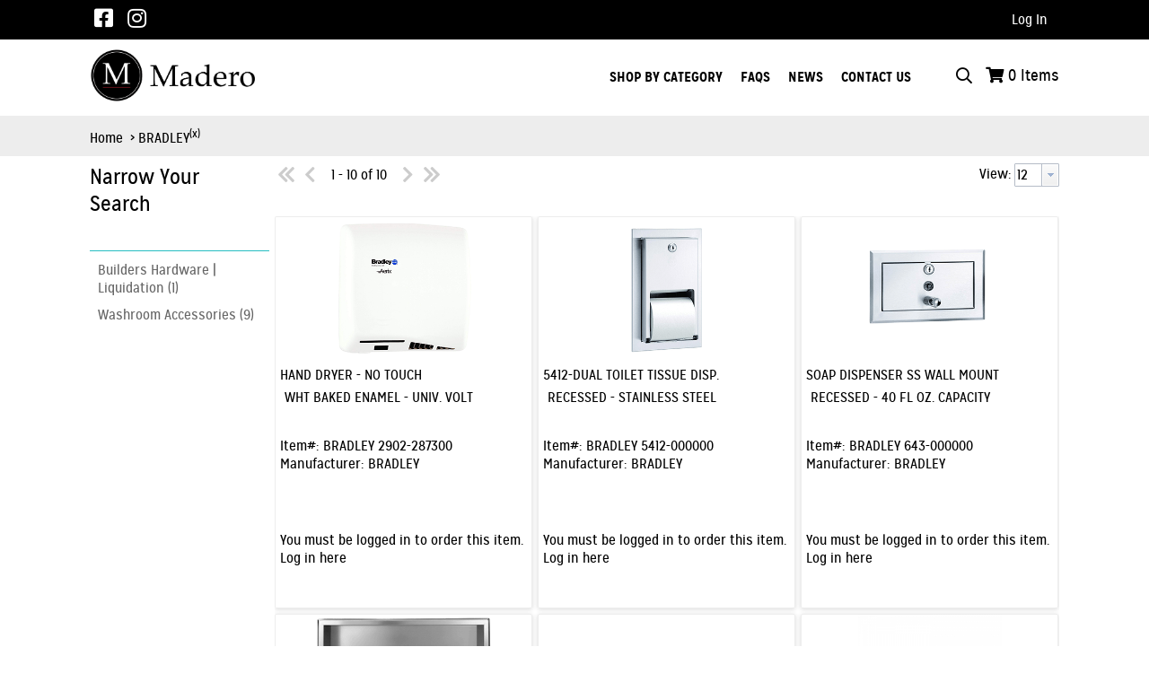

--- FILE ---
content_type: text/html; charset=UTF-8
request_url: https://portal.madero.ca/manf/BRA/BRADLEY/
body_size: 31419
content:
<!DOCTYPE html>
<!-- before link -->

<html lang="en" class=" defaultNav mac Chrome-131.0.0.0 chrome desktop ">
<!-- after link -->
<head>
	<meta http-equiv="Content-Type" content="text/html; charset=utf-8" />
	<meta name="viewport" content="width=device-width, initial-scale=1">
	<meta http-equiv="X-UA-Compatible" content="IE=Edge">
	<!-- rel=dynamic-content indicates an element that is replaced with the contents produced by the specified href. 
		 dyn-cs:* URIs are resolved using the values within the 'wp_dynamicContentSpots_85' theme module. -->
	<link rel="stylesheet" href="/contenthandler/!ut/p/digest!3GYYyk44KK0W_qWWWJjtxg/sp/mashup:ra:collection?soffset=0&amp;eoffset=48&amp;themeID=ZJ_7Q1GHKS001H6B0QTD2MGDU00E7&amp;locale=en&amp;mime-type=text%2Fcss&amp;lm=1689692737025&amp;entry=wp_toolbar_common__0.0%3Ahead_css&amp;entry=wp_dialog_css__0.0%3Ahead_css&amp;entry=madero90_ecomm_mod__0.0%3Ahead_css&amp;entry=madero90_ecomm_mobile_nav__0.0%3Ahead_css&amp;entry=wp_toolbar_logo__0.0%3Ahead_css&amp;entry=wp_theme_portal_edit_85__0.0%3Ahead_css&amp;entry=wp_theme_portal_85__0.0%3Ahead_css&amp;entry=wp_portlet_css__0.0%3Ahead_css&amp;entry=wp_toolbar_common_actionbar__0.0%3Ahead_css&amp;entry=madero90_ecomm_banner_nav__0.0%3Ahead_css&amp;entry=wp_simple_contextmenu_css__0.0%3Ahead_css&amp;entry=wp_toolbar_actionbar__0.0%3Ahead_css&amp;entry=madero90_ecomm_suggestive_search__0.0%3Ahead_css&amp;entry=wp_ic4_wai_resources__0.0%3Ahead_css&amp;entry=madero90_ecomm_parallax_mod__0.0%3Ahead_css&amp;entry=wp_draft_page_ribbon__0.0%3Ahead_css&amp;entry=madero90_ecomm_scroller_mod__0.0%3Ahead_css&amp;entry=madero90_fontAwesome_css_mod__0.0%3Ahead_css&amp;entry=wp_toolbar_sitepreview__0.0%3Ahead_css&amp;entry=madero90_ecomm_floating_nav__0.0%3Ahead_css&amp;entry=madero90_ecomm_s2k_widgets__0.0%3Ahead_css&amp;entry=madero90_ecomm_heroRotator__0.0%3Ahead_css&amp;entry=wp_toolbar_moremenu__0.0%3Ahead_css&amp;entry=wp_status_bar__0.0%3Ahead_css&amp;entry=wp_toolbar_projectmenu__0.0%3Ahead_css&amp;entry=madero90_ecomm_imageviewer__0.0%3Ahead_css&amp;entry=wp_oob_sample_styles__0.0%3Ahead_css" type="text/css"/><link rel="alternate" id="head_css_deferred" href="/contenthandler/!ut/p/digest!3GYYyk44KK0W_qWWWJjtxg/sp/mashup:ra:collection?soffset=0&amp;eoffset=6&amp;themeID=ZJ_7Q1GHKS001H6B0QTD2MGDU00E7&amp;locale=en&amp;mime-type=text%2Fcss&amp;lm=1597782490000&amp;entry=wp_contextmenu_css__0.0%3Ahead_css&amp;entry=wp_federated_documents_picker__0.0%3Ahead_css&amp;entry=wp_dnd_css__0.0%3Ahead_css&amp;entry=wcm_inplaceEdit__0.0%3Ahead_css&amp;entry=wp_content_targeting_cam__0.0%3Ahead_css&amp;deferred=true"/><script type="text/javascript">var djConfig={"baseUrl":"/portal_dojo/v1.9/dojo/","locale":"en","isDebug":false,"debugAtAllCosts":false,"parseOnLoad":false,"afterOnLoad":false,"has":{"dojo-bidi":true},"modulePaths":{"com":"/themeModules/js/com","ibm":"/themeModules/js/ibm","pagebuilder":"/themeModules/modules/pagebuilder/js","portalclient":"/themeModules/modules/portalclient/js","asa":"/themeModules/modules/asa/js","contentmapping":"/themeModules/modules/contentmapping/js","federation":"/themeModules/modules/federation/js"}};djConfig.locale=djConfig.locale.replace(/_/g, "-").replace(/iw/, "he").toLowerCase();(function(){if (typeof(wpModules) == 'undefined') wpModules = {}; if (typeof(wpModules.state) == 'undefined') wpModules.state = {}; if (typeof(wpModules.state.page) == 'undefined') wpModules.state.page = {};wpModules.state.page._initial=[{"nsuri":"http://www.ibm.com/xmlns/prod/websphere/portal/publicparams","name":"selection","value":["Z6_GHK6HJC0OG6S20Q8HU3K6R0G63"]},{"nsuri":"http://www.ibm.com/xmlns/prod/websphere/portal/publicparams","name":"labelMappings","value":["Z6_000000000000000000000000A0","Z6_GHK6HJC0OG6S20Q8HU3K6R0G63","Z6_GHK6HJC0OG6S20Q8HU3K6R0G63","Z6_000000000000000000000000A0"]},{"nsuri":"http://www.ibm.com/xmlns/prod/websphere/portal/publicparams","name":"expansions","value":["Z6_000000000000000000000000A0"]}];wpModules.state.page.selectionPath=['Z6_000000000000000000000000A0','Z6_GHK6HJC0OG6S20Q8HU3K6R0G63'];wpModules.state.page.supportsEditMode=true;wpModules.state.page.supportsToolbar=true;wpModules.state.page.path='';wpModules.state.page.protectedPath='/myportal';wpModules.state.page.publicPath='';})();</script><script type="text/javascript" src="/contenthandler/!ut/p/digest!3GYYyk44KK0W_qWWWJjtxg/mashup/ra:collection?themeID=ZJ_7Q1GHKS001H6B0QTD2MGDU00E7&amp;locale=en&amp;mime-type=text%2Fjavascript&amp;lm=1597782414000&amp;entry=dojo_19__0.0%3Ahead_js&amp;entry=wp_client_main__0.0%3Ahead_js&amp;entry=wp_client_ext__0.0%3Ahead_js&amp;entry=wp_client_logging__0.0%3Ahead_js&amp;entry=dojo_app_19__0.0%3Ahead_js&amp;entry=wp_client_tracing__0.0%3Ahead_js&amp;entry=wp_modules__0.0%3Ahead_js&amp;entry=wp_photon_dom__0.0%3Ahead_js&amp;entry=wp_toolbar_common__0.0%3Ahead_js&amp;entry=dojo_fx_19__0.0%3Ahead_js&amp;entry=dojo_dom_19__0.0%3Ahead_js&amp;entry=dojo_dnd_basic_19__0.0%3Ahead_js&amp;entry=dojo_data_19__0.0%3Ahead_js&amp;entry=dojo_selector_lite_19__0.0%3Ahead_js&amp;entry=dijit_19__0.0%3Ahead_js&amp;entry=dojo_dnd_ext_19__0.0%3Ahead_js&amp;entry=dijit_layout_basic_19__0.0%3Ahead_js&amp;entry=dijit_menu_19__0.0%3Ahead_js&amp;entry=dojo_fmt_19__0.0%3Ahead_js&amp;entry=dojox_html_basic_19__0.0%3Ahead_js&amp;entry=wp_dialog_util__0.0%3Ahead_js&amp;entry=wp_dialog_draggable__0.0%3Ahead_js&amp;entry=wp_dialog_main__0.0%3Ahead_js&amp;entry=wp_a11y__0.0%3Ahead_js&amp;entry=dijit_layout_ext_19__0.0%3Ahead_js&amp;entry=madero90_ecomm_mod__0.0%3Ahead_js&amp;entry=dijit_form_19__0.0%3Ahead_js&amp;entry=wp_state_page__0.0%3Ahead_js&amp;entry=wp_theme_portal_85__0.0%3Ahead_js&amp;entry=madero90_ecomm_banner_nav__0.0%3Ahead_js&amp;entry=wp_theme_utils__0.0%3Ahead_js&amp;entry=wp_toolbar_viewframe_validator__0.0%3Ahead_js&amp;entry=dijit_app_19__0.0%3Ahead_js&amp;entry=dijit_editor_19__0.0%3Ahead_js&amp;entry=dijit_editor_plugins_19__0.0%3Ahead_js&amp;entry=madero90_ecomm_imageviewer__0.0%3Ahead_js&amp;entry=wp_analytics_aggregator__0.0%3Ahead_js"></script><link rel="alternate" id="head_js_deferred" href="/contenthandler/!ut/p/digest!JI6lUv7Q0HTef4gTTLyJjw/mashup/ra:collection?themeID=ZJ_7Q1GHKS001H6B0QTD2MGDU00E7&amp;locale=en&amp;mime-type=text%2Fjavascript&amp;lm=1569729450000&amp;entry=dojox_layout_basic_19__0.0%3Ahead_js&amp;entry=dijit_tree_19__0.0%3Ahead_js&amp;entry=wp_dnd_namespace__0.0%3Ahead_js&amp;entry=wp_dnd_source__0.0%3Ahead_js&amp;entry=wp_client_selector__0.0%3Ahead_js&amp;entry=wp_client_dnd__0.0%3Ahead_js&amp;entry=wp_contextmenu_js__0.0%3Ahead_js&amp;entry=wp_dnd_target__0.0%3Ahead_js&amp;entry=wp_dnd_util__0.0%3Ahead_js&amp;entry=wcm_inplaceEdit__0.0%3Ahead_js&amp;deferred=true"/><link title="assigned" href="/contenthandler/!ut/p/digest!JI6lUv7Q0HTef4gTTLyJjw/war/maderoEcommerce90Static/themes/maderoEcommerce90/css/s2k-ecommerce/master.css.uncompressed.css" rel="stylesheet" type="text/css" /><link id="q4BFVKmTJr7" rel="alternate" href="https://portal.madero.ca/products/!ut/p/z0/04_Sj9CPykssy0xPLMnMz0vMAfIjo8zi3T28zTy8nA383c2CjQwCLTxCjb3NggzczYz1C7IdFQFPdtyl/"><script type="text/javascript">(function() {
	var element = document.getElementById("q4BFVKmTJr7");
	if (element) {
		wpModules.theme.WindowUtils.baseURL.resolve(element.href);
	}
}());</script><style id="layout-wstate-styles"></style><base href="https://portal.madero.ca/products/!ut/p/z0/04_Sj9CPykssy0xPLMnMz0vMAfIjo8zi3T28zTy8nA383c2CjQwCLTxCjb3NggzczYz1C7IdFQFPdtyl/">
		<title>BRADLEY</title>
	
<meta name="format-detection" content="telephone=no">
<meta content="BRADLEY" name="description"><meta content="BRADLEY" name="keywords"><link href="https://portal.madero.ca/manf/BRA/BRADLEY/" rel="canonical">
<link id="com.ibm.lotus.NavStateUrl" rel="alternate" href="/products/!ut/p/z0/04_Sj9CPykssy0xPLMnMz0vMAfIjo8zi3T28zTy8nA383c2CjQwCLTxCjb3NggzczYz1C7IdFQFPdtyl/" />


<link rel="shortcut icon" type="image/x-icon" href="/contenthandler/!ut/p/digest!JI6lUv7Q0HTef4gTTLyJjw/war/maderoEcommerce90Static/themes/maderoEcommerce90/images/favicon.ico" />
<link rel="apple-touch-icon-precomposed" sizes="57x57" href="/contenthandler/!ut/p/digest!JI6lUv7Q0HTef4gTTLyJjw/war/maderoEcommerce90Static/themes/maderoEcommerce90/images/apple-touch-icon-57x57.png" />
<link rel="apple-touch-icon-precomposed" sizes="114x114" href="/contenthandler/!ut/p/digest!JI6lUv7Q0HTef4gTTLyJjw/war/maderoEcommerce90Static/themes/maderoEcommerce90/images/apple-touch-icon-114x114.png" />
<link rel="apple-touch-icon-precomposed" sizes="72x72" href="/contenthandler/!ut/p/digest!JI6lUv7Q0HTef4gTTLyJjw/war/maderoEcommerce90Static/themes/maderoEcommerce90/images/apple-touch-icon-72x72.png" />
<link rel="apple-touch-icon-precomposed" sizes="144x144" href="/contenthandler/!ut/p/digest!JI6lUv7Q0HTef4gTTLyJjw/war/maderoEcommerce90Static/themes/maderoEcommerce90/images/apple-touch-icon-144x144.png" />
<link rel="apple-touch-icon-precomposed" sizes="60x60" href="/contenthandler/!ut/p/digest!JI6lUv7Q0HTef4gTTLyJjw/war/maderoEcommerce90Static/themes/maderoEcommerce90/images/apple-touch-icon-60x60.png" />
<link rel="apple-touch-icon-precomposed" sizes="120x120" href="/contenthandler/!ut/p/digest!JI6lUv7Q0HTef4gTTLyJjw/war/maderoEcommerce90Static/themes/maderoEcommerce90/images/apple-touch-icon-120x120.png" />
<link rel="apple-touch-icon-precomposed" sizes="76x76" href="/contenthandler/!ut/p/digest!JI6lUv7Q0HTef4gTTLyJjw/war/maderoEcommerce90Static/themes/maderoEcommerce90/images/apple-touch-icon-76x76.png" />
<link rel="apple-touch-icon-precomposed" sizes="152x152" href="/contenthandler/!ut/p/digest!JI6lUv7Q0HTef4gTTLyJjw/war/maderoEcommerce90Static/themes/maderoEcommerce90/images/apple-touch-icon-152x152.png" />
<link rel="icon" type="image/png" sizes="196x196" href="/contenthandler/!ut/p/digest!JI6lUv7Q0HTef4gTTLyJjw/war/maderoEcommerce90Static/themes/maderoEcommerce90/images/favicon-196x196.png" />
<link rel="icon" type="image/png" sizes="96x96" href="/contenthandler/!ut/p/digest!JI6lUv7Q0HTef4gTTLyJjw/war/maderoEcommerce90Static/themes/maderoEcommerce90/images/favicon-96x96.png" />
<link rel="icon" type="image/png" sizes="32x32" href="/contenthandler/!ut/p/digest!JI6lUv7Q0HTef4gTTLyJjw/war/maderoEcommerce90Static/themes/maderoEcommerce90/images/favicon-32x32.png" />
<link rel="icon" type="image/png" sizes="16x16" href="/contenthandler/!ut/p/digest!JI6lUv7Q0HTef4gTTLyJjw/war/maderoEcommerce90Static/themes/maderoEcommerce90/images/favicon-16x16.png" />
<link rel="icon" type="image/png" sizes="128x128" href="/contenthandler/!ut/p/digest!JI6lUv7Q0HTef4gTTLyJjw/war/maderoEcommerce90Static/themes/maderoEcommerce90/images/favicon-128.png" />

<meta name="application-name" content="BRADLEY"/>
	
<meta name="msapplication-TileColor" content="#000000" />
<meta name="msapplication-TileImage" content="/contenthandler/!ut/p/digest!JI6lUv7Q0HTef4gTTLyJjw/war/maderoEcommerce90Static/themes/maderoEcommerce90/images/mstile-144x144.png" />
<meta name="msapplication-square70x70logo" content="/contenthandler/!ut/p/digest!JI6lUv7Q0HTef4gTTLyJjw/war/maderoEcommerce90Static/themes/maderoEcommerce90/images/mstile-70x70.png" />
<meta name="msapplication-square150x150logo" content="/contenthandler/!ut/p/digest!JI6lUv7Q0HTef4gTTLyJjw/war/maderoEcommerce90Static/themes/maderoEcommerce90/images/mstile-150x150.png" />
<meta name="msapplication-wide310x150logo" content="/contenthandler/!ut/p/digest!JI6lUv7Q0HTef4gTTLyJjw/war/maderoEcommerce90Static/themes/maderoEcommerce90/images/mstile-310x150.png" />
<meta name="msapplication-square310x310logo" content="/contenthandler/!ut/p/digest!JI6lUv7Q0HTef4gTTLyJjw/war/maderoEcommerce90Static/themes/maderoEcommerce90/images/mstile-310x310.png" />



<script type="text/javascript">
var activeCampaignPageTracking = true;
var getThemeWebDAVBaseURI = function(){
	return "/contenthandler/!ut/p/digest!JI6lUv7Q0HTef4gTTLyJjw/war/maderoEcommerce90Static/themes/maderoEcommerce90/"; 
};
</script>

<!-- Google Font Import -->
<link href="https://fonts.googleapis.com/css?family=Open+Sans" rel="stylesheet">
<!-- End Google Font Import --><!-- rendering is delegated to the specified href for each locale -->
</head>
<body id="content" class="lotusui30dojo tundra claro locale_en s2k-dojo">	
	
<script type="text/javascript">
var availablePages = [];
var navObj = [];


	navObj.push({label:"Shop By Category",url:"/products?clear=true",id:"Z6_GHK6HJC0O0I540QKON8JE73003",superMenuPath:"",target:"",menuAlign:"left",dropDownContainer:"false",hidden:"",draft:"",selectionPath:""});

			
var subChildren = [];
					

	subChildren.push({label:"productCategoriesDropDown",url:"/!ut/p/z0/04_Sj9CPykssy0xPLMnMz0vMAfIjo8zi3T28zTy8nA38DZwtzA0CLSy9_dxdvQ0NDEz0C7IdFQE-hi00/",id:"Z6_GHK6HJC0O0C870Q89KNGEK1004",target:"",menuAlign:"left",dropDownContainer:"true",hidden:"",draft:"",selectionPath:""});
						
						
	navObj[navObj.length-1].children=subChildren;

				
	navObj.push({label:"FAQs",url:"/faqs",id:"Z6_GHK6HJC0OOBS30Q8BLJU6V20A2",superMenuPath:"",target:"",menuAlign:"left",dropDownContainer:"false",hidden:"",draft:"",selectionPath:""});

			
	navObj.push({label:"News",url:"/news",id:"Z6_GHK6HJC0OOBS30Q8BLJU6V20P2",superMenuPath:"",target:"",menuAlign:"left",dropDownContainer:"false",hidden:"",draft:"",selectionPath:""});

			
	navObj.push({label:"Contact Us",url:"/contact-us",id:"Z6_GHK6HJC0OOBS30Q8BLJU6V2022",superMenuPath:"",target:"",menuAlign:"left",dropDownContainer:"false",hidden:"",draft:"",selectionPath:""});

			
</script>


<div class="side-menu left">
	<nav class="mainNav" id="navContainer"></nav>
</div>
<div id="sideNavOverlay"></div>

<div class="outerContainer wpthemeFrame">
		<a name="pageTop" id="pageTop"></a>

		<!-- site toolbar -->
		<div class="innerContainer">
			<div class="headBodyContainer">
				<header role="banner" aria-label="Main header" class="headerClass">
					<div class="headerBanner">
						<div class="wpthemeHeader">
							<div class="wpthemeInner">
								<!-- renders the top navigation -->
								</div>
						</div><!-- end header -->
						<div class="wpthemeBanner">
							<div class="wpthemeBannerInner">
								<div class="wpthemeInner">
									
<ul class="wpthemeCommonActions wpthemeRight">


            <li class="wpthemeFirst" id="wpthemeSignUp">
                <a href="/c/edit-my-profile/!ut/p/z0/04_Sj9CPykssy0xPLMnMz0vMAfIjo8ziDVCAo4FTkJGTsYGBe5iBfkG2oyIA4I_WxA!!/">Sign Up</a>
            </li>
        
        <li class="wpthemeLast" id="wpthemeLogin">
       	
	    	<a href="/myportal/products/!ut/p/z0/04_Sj9CPykssy0xPLMnMz0vMAfIjo8zi3T28zTy8nA383c2CjQwCLTxCjb3NggzczYz1C7IdFQFPdtyl/" >Log In</a>
	    
        
        
        
            
        </li>
    
</ul><div class="wpthemeClear"></div>
								</div>
							</div>
						</div><!--end main banner-->
						<div class="bcc">
							<div id="headerSocial">

	
	
		<a href="https://www.facebook.com/MaderoCanada" target="_blank"><i class="fab fa-facebook-square"></i></a>
	
	


	
	
		<a href="https://www.instagram.com/maderocanada/" target="_blank"><i class="fab fa-instagram"></i></a>
	
	
</div>
<div class="bannerContainers">
<div style="position:relative;"></div>
<div class="wpthemeInner">
<div class="bannerSearch" id="bannerSearch"></div>
<div class="bannerCart" id="bannerCart"></div>
</div>
</div><div class="logoNavContainer">
									<div class="wpthemeInner">
										


<div class="wpthemeLogo">
	<div class="wpthemeInner">
		<div class="navBarMenuButton" id="navBarMenuButton"></div>
		
				<div class="logo">
				
						<a href="/products?clear=true">
					
						<img src="/logo/madero-logo.png" alt="Madero" />
					
				</a>
				</div>
			
	</div>
</div>

<div class="themeSearchContainer">


<div class="themeSearchBar" id="themeSearchBar">
	<form method="post" name="themeProductSearch">
		<input type="hidden" name="themeSearchgUID" id="themeSearchUID" value="" />
		<input type="hidden" name="themeCatalogID" id="themeCatalogID" value="1" />
		<input type="hidden" name="themeCompanyID" id="themeCompanyID" value="1" />
		<input type="hidden" name="searchURI" id="searchURI" value="/products?pSearch="/>
		<div class="label">Search:</div>
		<div class="field" id="themeSearchField"></div>
		
		<div class="button" id="themeSearchButton"></div>
	</form>
</div>

</div>
<div class="wpthemeBanner wpthemeBannerPrimaryNavigation">
											
<div class="topNavBar">

    <div id="navTabs" class="wpthemeNavContainer1">
        <nav class="wpthemePrimaryNav wpthemeLeft" aria-label="Portal Application" role="navigation">
            <ul class="wpthemeNavList">

                
                    <li id="Z6_GHK6HJC0O0I540QKON8JE73003" navLevel="top"  menuAlign="left" class=" wpthemeNavListItem wpthemeLeft">
						
                        
                        <a href="/products?clear=true" class="wpthemeLeft  " >

                            
                            <span lang="en" dir="ltr">Shop By Category</span>
                        </a>

                        
								<span class="subMenu-1" navLevel="sub" id="Z6_GHK6HJC0O0I540QKON8JE73003DropDown">
								
										<span id="productCategoriesDropDown"><span id="productCategoriesDropDownDropDown"></span></span>
									
								</span>
							
                    </li>
				
                    <li id="Z6_GHK6HJC0OOBS30Q8BLJU6V20A2" navLevel="top"  menuAlign="left" class=" wpthemeNavListItem wpthemeLeft">
						
                        
                        <a href="/faqs" class="wpthemeLeft  " >

                            
                            <span lang="en" dir="ltr">FAQs</span>
                        </a>

                        
                    </li>
				
                    <li id="Z6_GHK6HJC0OOBS30Q8BLJU6V20P2" navLevel="top"  menuAlign="left" class=" wpthemeNavListItem wpthemeLeft">
						
                        
                        <a href="/news" class="wpthemeLeft  " >

                            
                            <span lang="en" dir="ltr">News</span>
                        </a>

                        
                    </li>
				
                    <li id="Z6_GHK6HJC0OOBS30Q8BLJU6V2022" navLevel="top"  menuAlign="left" class=" wpthemeNavListItem wpthemeLeft">
						
                        
                        <a href="/contact-us" class="wpthemeLeft  " >

                            
                            <span lang="en" dir="ltr">Contact Us</span>
                        </a>

                        
                    </li>
				

            </ul>
        </nav>
        <div class="wpthemeClear"></div>
    </div>


</div>
<div class="wpthemeClear"></div>
										</div>
									</div>
							</div><!--end primary nav banner-->
						</div>
					</div>
				</header>
		
				<div class="wpthemeMainContent" role="main" aria-label="IBM WebSphere Portal">
					<div class="wpthemeInner">	
						<!-- asa markup contributions for pages -->	
						

<div class="asa.page" id="asa.page" style="display:none;">
	<span class="asa.page.id">Z6_GHK6HJC0OG6S20Q8HU3K6R0G63</span>

	

</div>

<div class="wpthemeClear"></div>
						
<div class="wpthemeInner">
	<div id="wpthemeStatusBarContainer" class="wpthemeStatusBarContainer">

		
		<noscript>
			<div class="wpthemeMessage" role="alert" wairole="alert">
				<img class="wpthemeMsgIcon wpthemeMsgIconError" src="[data-uri]" alt="Error" />
				<span class="wpthemeAltText">Error:</span>
				<div class="wpthemeMessageBody">Javascript is disabled in this browser. This page requires Javascript. Modify your browser's settings to allow Javascript to execute. See your browser's documentation for specific instructions.</div>
			</div>
		</noscript>

	</div>
</div>
</div>		
		
					<!-- required - do not remove -->
					<div style="display:none" id="portletState">{}</div><div id="layoutContainers" class="wpthemeLayoutContainers wpthemeLayoutContainersHidden" >	
						<div class="wpthemeInner">					
							<div class="hiddenWidgetsDiv">
	<!-- widgets in this container are hidden in the UI by default -->
	<div class='component-container ibmDndRow wpthemeRow hiddenWidgetsContainer wpthemeCol12of12 wpthemeFull id-Z7_GHK6HJC0OG6S20Q8HU3K6R0GM2' name='ibmHiddenWidgets' ></div><div style="clear:both"></div>
</div>
<!-- this layout has one main container -->
<div class="wptheme1Col s2kLayouts fullScreen">
	<div class='component-container wpthemeCol ibmDndColumn wpthemePrimary id-Z7_GHK6HJC0OG6S20Q8HU3K6R0GM6' name='ibmMainContainer' ><div class='component-control id-Z7_GHK6HJC0OG6S20Q8HU3K6R0GM5' ><section class="ibmPortalControl wpthemeControl wpthemeHidden a11yRegionTarget" role="region">

	
	

	<div class="asa.portlet" id="asa.portlet.Z7_GHK6HJC0OG6S20Q8HU3K6R0GM5" style="display:none;">
		<span class="asa.portlet.id">Z7_GHK6HJC0OG6S20Q8HU3K6R0GM5</span>

		

	</div>
	
<!-- start header markup -->
	<header class="wpthemeControlHeader" role="banner" aria-label="Skin header">
		<div class="wpthemeInner">
			<h2>
				<img class="dndHandle" draggable="true" ondragstart="wpModules.dnd.util.portletDragStart(event, this, this.parentNode, 30, 0);"
				ondragend="wpModules.dnd.util.portletDragEnd(event);" 
				src="[data-uri]" alt=""/>
				<!-- lm-dynamic-title node marks location for dynamic title support -->
 				<span class="lm-dynamic-title asa.portlet.title a11yRegionLabel">S2K Commerce - Shopping Cart</span>
			</h2>
			<a aria-haspopup="true" aria-label="Display content menu" role="button" href="javascript:;" class="wpthemeIcon wpthemeMenuFocus contextMenuInSkinIcon" style="display:none" tabindex="0">
				<span title="Display content menu"><img aria-label="Display content menu" alt="" src="[data-uri]"></span>
				<span class="wpthemeAltText">Component Action Menu</span>
				<!-- start CAM template -->
				<span class="wpthemeMenu" data-positioning-handler="horizontallyCenteredBelow">
					<div class="wpthemeMenuBorder">
						<!-- define the menu item template inside the "ul" element.  only "css-class", "description", and "title" are handled by the theme's sample javascript. -->
						<ul class="wpthemeMenuDropDown wpthemeTemplateMenu" role="menu">
							<li class="${css-class}" role="menuitem" tabindex="-1"><span
								class="wpthemeMenuText">${title}</span></li>
						</ul>
						<div class="verticalMenuPointer pointer"></div>
					</div> <!-- Template for loading -->
					<div class="wpthemeMenuLoading wpthemeTemplateLoading">${loading}</div>
					<!-- Template for submenu -->
					<div class="wpthemeAnchorSubmenu wpthemeTemplateSubmenu">
						<div class="wpthemeMenuBorder wpthemeMenuSubmenu">
							<ul id="${submenu-id}" class="wpthemeMenuDropDown"
								role="menu">
								<li role="menuitem" tabindex="-1"></li>
							</ul>
						</div>
					</div>
				</span>
				<!-- end CAM template -->
			</a>
			<a aria-haspopup="true" aria-label="Display portlet menu" role="button" href="javascript:;" class="wpthemeIcon wpthemeMenuFocus" tabindex="0"
                onclick="if (typeof wptheme != 'undefined') wptheme.contextMenu.init({ 'node': this, menuId: 'skinAction', jsonQuery: {'navID':ibmCfg.portalConfig.currentPageOID,'windowID':wptheme.getWindowIDFromSkin(this)}, params: {'alignment':'right'}});"
				onkeydown="javascript:if (typeof i$ != 'undefined' &amp;&amp; typeof wptheme != 'undefined') {if (event.keyCode ==13 || event.keyCode ==32 || event.keyCode==38 || event.keyCode ==40) {wptheme.contextMenu.init(this, 'skinAction', {'navID':ibmCfg.portalConfig.currentPageOID,'windowID':wptheme.getWindowIDFromSkin(this)}); return false;}}">
				<span title="Display portlet menu"><img aria-label="Display portlet menu" alt="" src="[data-uri]"></span>
				<span class="wpthemeAltText">Actions</span>
			</a>
		</div>
	</header>
	
	<div class="wpthemeControlBody wpthemeOverflowAuto wpthemeClear"> <!-- lm:control dynamic spot injects markup of layout control -->
	<!-- asa.overlay marks the node that the AsaOverlayWidget will be placed in -->
		<div style="position:relative; z-index: 1;">
			<div class="analytics.overlay" ></div>
		</div>
		
 


















<script type="text/javascript">

require(["dojo/ready", "dojo/_base/declare", "dojo/_base/connect", "dojo/_base/array", "dojo/on", "dijit/registry", "dojo/_base/xhr", "dojo/dom", "dojo/dom-class", "dojo/dom-style", "dojo/_base/json", "dijit/TooltipDialog", "dijit/popup", "dojo/dom-construct", "dojo/currency", "dojo/_base/fx", "dojo/store/Memory", "dijit/form/FilteringSelect", "dijit/form/Button", "dojo/query"],
function(ready, declare, connect, array, on, registry, xhr, dom, domClass, domStyle, json, TooltipDialog, popup, domConstruct, currency, fx, Memory, FilteringSelect, Button, query){
	var itemPreview = new TooltipDialog({
        id: 'ns_Z7_GHK6HJC0OG6S20Q8HU3K6R0GM5_itemPreviewPopup',
        style: "width: 300px;",
        content: "<div id=\"ns_Z7_GHK6HJC0OG6S20Q8HU3K6R0GM5_shoppingCartTip\"></div>"
    });
    var addToListTimer;
    var popUpDurationJS = 5000;
    var isAddingVisibleJS = false;
    var isAddedVisibleJS = true;
    connect.subscribe("AddStyleSKUAlongWithSelectedAddOns", function(styleSKU) {
    dojo.xhrPost({
	    url:'p0/IZ7_GHK6HJC0OG6S20Q8HU3K6R0GM5=CZ6_GHK6HJC0OG6S20Q8HU3K6R0G63=NJaddStyleSKUAlongWithSelectedAddOns=/',
		handleAs:'json',
		content:{
		  "itemNumber" : styleSKU.itemNumber,
		  "quantity" : styleSKU.quantity,
		  "UOM" : styleSKU.UOM,
		  "sessionID":'null',
		},
		load:function(result) {
		  if (result.itemsAdded.length > 1) {
			displaySuccessList(result.itemsAdded,"ns_Z7_GHK6HJC0OG6S20Q8HU3K6R0GM5_shoppingCartTip");	
		  } else if (result.itemsAdded.length == 1) {
		    displaySuccess(result.itemsAdded[0],"ns_Z7_GHK6HJC0OG6S20Q8HU3K6R0GM5_shoppingCartTip");
		  }
		  if (result.itemsNotAdded.length > 0) {
		    var msg = result.errorMsg;		
			alert(msg);
		  }
		  displayQty(result);
		  
        },
        error: function(error) {
          console.log("error",error);
        }
      });
    });
	connect.subscribe("Add_To_Cart", function(obj){
		var submit=false;
		var submitType;
	//	console.log("obj.items.length",obj.items.length);
		var items = json.toJson(obj.items);

		if(obj.items.length==1){
			if(!isNaN(obj.items[0].quantity) && obj.items[0].quantity>0){
				submit=true;
				submitType="single";
			}
		} else if(obj.items.length>1){
			submit=true;
			submitType="list";
		}
		if(submit){
			if(submitType=="single" && isAddingVisibleJS){
				displaySuccess(obj.items[0],"ns_Z7_GHK6HJC0OG6S20Q8HU3K6R0GM5_addingDescription");
				addingToCart.startLoading();
			} else if(submitType=="list" && isAddingVisibleJS){
			//	console.log("display List");
				displaySuccessList(obj.items,"ns_Z7_GHK6HJC0OG6S20Q8HU3K6R0GM5_addingDescription");
				addingToCart.startLoading();
			}
			xhr.get({
	            url: "p0/IZ7_GHK6HJC0OG6S20Q8HU3K6R0GM5=CZ6_GHK6HJC0OG6S20Q8HU3K6R0G63=NJaddToCartAJAX=/",
	            content:{"items":items,
	            		 "sequenceNumber":'1',
					 	 "currentUser":'anonymous',
					 	 "sessionID":'null',
					 	 "accountNumber":'MAD0000',
					 	 "shipTo":'',
					 	 "location":'PENS',
					 	 "minimumMultiple":'N',
					 	 "imgPath":'/media/images/items/'
					 	 },
	            load: function(data) {
	            	if (isAddingVisibleJS) addingToCart.endLoading();
	            	var dataJSON = json.fromJson(data);
				//	console.log("load",data);
				//	console.log("data.success",dataJSON.success);
				//	console.log("data.errorMsg",dataJSON.errorMsg);
					if(dataJSON.itemsAdded.length>0){
						if(submitType=="single" && isAddedVisibleJS){
							displaySuccess(dataJSON.itemsAdded[0],"ns_Z7_GHK6HJC0OG6S20Q8HU3K6R0GM5_shoppingCartTip");
						} else if(submitType=="list" && isAddedVisibleJS){
							displaySuccessList(dataJSON.itemsAdded,"ns_Z7_GHK6HJC0OG6S20Q8HU3K6R0GM5_shoppingCartTip");
						}
					
					}
					if(dataJSON.itemsNotAdded.length>0){
						var msg = dataJSON.errorMsg;
						
						alert(msg);
					}
					displayQty(dataJSON);
					//obj.fields.forEach(function(widget,index,hash){
					//	widget.set("value","");
					//});
				    
	            },
	            error: function(error) {
	                console.log("error",error);
	            }
	        });
		} else {
			alert("Quantities can only be numbers and greater than 0.");
		}
	});
	
	connect.subscribe("Quick_Add_Item_To_Cart", function(obj){
	//	console.log("Quick_Add_Item_To_List obj",obj);
		if (isAddingVisibleJS) {
			displaySuccessList(obj.items,"validating");
			addingToCart.startLoading();
		}
		var items = json.toJson(obj.items);
	//	console.log("items",items);
		xhr.get({
            url: "p0/IZ7_GHK6HJC0OG6S20Q8HU3K6R0GM5=CZ6_GHK6HJC0OG6S20Q8HU3K6R0G63=NJaddToCartAJAX=/",
            content:{"items":items,
            		 "quickAdd":true,
	            	 "sequenceNumber":'1',
				 	 "currentUser":'anonymous',
				 	 "sessionID":'null',
				 	 "accountNumber":'MAD0000',
				 	 "shipTo":'',
				 	 "location":'PENS',
				 	 "minimumMultiple":'N',
				 	 "imgPath":'/media/images/items/'           		 
            		 },
            load: function(data) {
            	if (isAddingVisibleJS) addingToCart.endLoading();
            	var dataJSON = json.fromJson(data);
            	if(dataJSON.success && dataJSON.itemsAdded.length>0 && isAddedVisibleJS){
					displaySuccessList(dataJSON.itemsAdded,"ns_Z7_GHK6HJC0OG6S20Q8HU3K6R0GM5_shoppingCartTip");
				}
				connect.publish("Build_Quick_Grid",dataJSON);
				displayQty(dataJSON);
            },
            error: function(error) {
                console.log("error",error);
            }
        });
	});
	
	
	
	var displaySuccess = function(obj,cntHolder){
	//	console.log("displaySuccess obj",obj);
		if(cntHolder=="ns_Z7_GHK6HJC0OG6S20Q8HU3K6R0GM5_shoppingCartTip"){
			popup.open({
	            popup: itemPreview,
	            around: dom.byId("qtyCartItems")
	        });
        }
        domConstruct.empty(cntHolder);
		var container = domConstruct.create("div",{class:"itemSuccessContainer"},cntHolder);
		if(cntHolder=="ns_Z7_GHK6HJC0OG6S20Q8HU3K6R0GM5_shoppingCartTip"){
			var addedMessage = domConstruct.create("div",{class:"addedMessage",innerHTML:"Item Added to Your Cart"},container);
		} else {
			var addingMessage = domConstruct.create("div",{class:"addedMessage",innerHTML:"Adding to Your Cart"},container);
		}
		var imageContainer = domConstruct.create("div",{class:"image"},container);
		var image = domConstruct.create("img",{src:obj.image},imageContainer);

		on.once(image,"error",function(){
			image.src = "/media/images/items/noImage-thumb.png";
		});

        var infoCol = domConstruct.create("div",{class:"infoCol"},container);
        var description = domConstruct.create("div",{class:"description",innerHTML:obj.description},infoCol);
        
        var itemNum = obj.itemNumber;
        var ndc = obj.ndc;
        
        var itemNumber = domConstruct.create("div",{class:"itemNumber",innerHTML:"Item #: "+itemNum},infoCol);
        
        var priceBox = domConstruct.create("div",{class:"priceBox"},infoCol);
        var price = domConstruct.create("span",{class:"price",innerHTML:currency.format(obj.price, {currency: "USD", places: 2})},priceBox);
		var uom = domConstruct.create("span",{class:"uom",innerHTML:obj.uom},priceBox);
		if(cntHolder=="ns_Z7_GHK6HJC0OG6S20Q8HU3K6R0GM5_shoppingCartTip"){
			var popupTimer = setTimeout(function(){
				popup.close(itemPreview);
			},popUpDurationJS);
		}
	};
	
	
	var displaySuccessList = function(obj,cntHolder){
	//	console.log("displaySuccessList obj",obj);
	//	console.log(cntHolder);
		if(cntHolder=="validating"){
			domConstruct.empty("ns_Z7_GHK6HJC0OG6S20Q8HU3K6R0GM5_addingDescription");
			var container = domConstruct.create("div",{class:"itemSuccessContainer"},"ns_Z7_GHK6HJC0OG6S20Q8HU3K6R0GM5_addingDescription");
			var addedMessage = domConstruct.create("div",{class:"addedMessage loading",innerHTML:"Validating Items"},container);

		} else {
			if(cntHolder=="ns_Z7_GHK6HJC0OG6S20Q8HU3K6R0GM5_shoppingCartTip"){
				popup.open({
		            popup: itemPreview,
		            around: dom.byId("qtyCartItems")
		        });
	        }
	        domConstruct.empty(cntHolder);
			var container = domConstruct.create("div",{class:"itemSuccessContainer"},cntHolder);
			if(cntHolder=="ns_Z7_GHK6HJC0OG6S20Q8HU3K6R0GM5_shoppingCartTip"){
				var addedMessage = domConstruct.create("div",{class:"addedMessage",innerHTML:"The Following Items Were Added to Your Cart"},container);
			} else {
				var addingMessage = domConstruct.create("div",{class:"addedMessage",innerHTML:"The Following Items Are Being Added to Your Cart"},container);
			}
			var ol = domConstruct.create("ol",null,container);
			array.forEach(obj,function(entry,i){
				var li = domConstruct.create("li",{innerHTML:entry.description},ol);
	
			});
			
			if(cntHolder=="ns_Z7_GHK6HJC0OG6S20Q8HU3K6R0GM5_shoppingCartTip"){
				var popupTimer = setTimeout(function(){
					popup.close(itemPreview);
				},popUpDurationJS);
			}
		}
	};
	
	var Overlay = declare(null, {
		overlayNode:null,
		constructor:function(){
			// save a reference to the overlay
			this.overlayNode = dom.byId("ns_Z7_GHK6HJC0OG6S20Q8HU3K6R0GM5_addingToCartOverlay");
		},
		startLoading:function(){
		//	console.log("this.overlayNode",this.overlayNode);
			domStyle.set(this.overlayNode,{
				display:"block",
				opacity:"1"
			});
		},
		// called to hide the loading overlay
		endLoading:function(){
			// fade the overlay gracefully
			fx.fadeOut({
				node: this.overlayNode,
				onEnd: function(node){
					domStyle.set(node, 'display', 'none');
				}
			}).play();
		}
	});
	var clearNode = function(node){
		array.forEach(registry.findWidgets(node), function(w) {
			w.destroyRecursive();
		});
		domConstruct.empty(node);
	};
	var addingToCart = new Overlay();
	ready(function(){
		addingToCart.constructor();
	});

	var displayQty = function(dataJSON){
		if(dataJSON.cartQty>0){
			dom.byId("ns_Z7_GHK6HJC0OG6S20Q8HU3K6R0GM5_itemsInCart").innerHTML=dataJSON.cartQty;
			domClass.add("ns_Z7_GHK6HJC0OG6S20Q8HU3K6R0GM5_itemsInCart","display");
			
			var shoppingCartBar = query(".shoppingCartBar");
			domClass.add(shoppingCartBar[0],"itemsInCart");			
		}
		if(dataJSON.cartQty>99){
			domClass.add("ns_Z7_GHK6HJC0OG6S20Q8HU3K6R0GM5_itemsInCart","three_digit");
		}
		if(dataJSON.cartQty>999){
			domClass.add("ns_Z7_GHK6HJC0OG6S20Q8HU3K6R0GM5_itemsInCart","four_digit");
		}
	};
});

var ns_Z7_GHK6HJC0OG6S20Q8HU3K6R0GM5_viewCart = function(){
	window.location="/wps/portal/c/view-cart";
};
var ns_Z7_GHK6HJC0OG6S20Q8HU3K6R0GM5_home = function(){
	window.location="/";
};
</script>

<script>
//Redmine Task #12207 - Account List to be built with Json and filtered via JS
require({
	cacheBust:"20190920",
	packages: [
		{ name: 'S2KOrdering', location: '/PA_S2K-T-Oders-JSR286/vaiApps/widget'},
		{ name: 's2kWidget', location: '/s2k-widgets/vaiApps/widget'}
	]},["dojo/ready","dojo/dom-construct","dojo/dom","dojo/query","dojo/on","dojo/_base/array","dojo/_base/xhr","dojo/dom-class","dijit/form/Button","dojo/topic","S2KOrdering/AccountList","S2KOrdering/OrdersPendingApprovalIcon","s2kWidget/PopupForm","s2kWidget/AlertStatus"],
	function(ready,domConst,dom,query,on,array,xhr,domClass,Button,topic,AccountList,OrdersPendingApprovalIcon,PopupForm,AlertStatus){
		
		this.ns_Z7_GHK6HJC0OG6S20Q8HU3K6R0GM5_buildAccountList = function(){
			// Build object to use in constructor
			// Pass language bundle text here so the external file knows what it is
			var selectAccountList = new AccountList({
				nameSpace:"ns_Z7_GHK6HJC0OG6S20Q8HU3K6R0GM5_",
				xhrURL: 'p0/IZ7_GHK6HJC0OG6S20Q8HU3K6R0GM5=CZ6_GHK6HJC0OG6S20Q8HU3K6R0G63=NJfetchAccounts=/',
				flyBox: dom.byId("myAccounts"),
				selBtnTxt: 'Select',
				selectAccount: function(index){
					ns_Z7_GHK6HJC0OG6S20Q8HU3K6R0GM5_selectAccount(index);
				},
				searchBtnTxt: 'Search',
				colHeadings: [
					'&nbsp;',
					'Account Number',
					'Account Name',
					'Address',
					'City',
					'State',
					'Zip'
				]
			});
			domConst.place(selectAccountList.domNode, "myAccounts");
		};
		
		var buildCartDetails = function(data,cartID){

			if(data.cartDetail.length > 0){
			
				var popupContent = domConst.create("div",{className:"newPopupContent left"});
				
				var gridContainer = domConst.create("div",{className:"gridContainer"},popupContent);
				var rowGroup = domConst.create("table",{className:"rowGroup"},gridContainer);
				var thead = domConst.create("thead",null,rowGroup);
				var tr = domConst.create("tr",{className:"headerRow"},thead);
				var h_qty = domConst.create("td",{className:"headerCell right",innerHTML:"Qty"},tr);
				var h_item = domConst.create("td",{className:"headerCell",innerHTML:"Item #"},tr);
				var h_description = domConst.create("td",{className:"headerCell",innerHTML:"Description"},tr);
				var h_price = domConst.create("td",{className:"headerCell right",innerHTML:"Price"},tr);
				var h_lineTotal = domConst.create("td",{className:"headerCell right",innerHTML:"Line Total"},tr);
				
				var tbody = domConst.create("tbody",null,rowGroup);
				array.forEach(data.cartDetail,function(entry){
				
					var tr = domConst.create("tr",{className:"detailRow"},tbody);
					var h_qty = domConst.create("td",{className:"cellData right",innerHTML:entry.orderQty},tr);
					var h_item = domConst.create("td",{className:"cellData",innerHTML:entry.itemNumber},tr);
					var h_description = domConst.create("td",{className:"cellData",innerHTML:entry.itemDescriptionOne+" "+entry.itemDescriptionTwo},tr);
					var h_price = domConst.create("td",{className:"cellData right",innerHTML:entry.itemPrice},tr);
					var h_lineTotal = domConst.create("td",{className:"cellData right",innerHTML:entry.lineTotal},tr);
					
				});
				
				var totalBar = domConst.create("div",{className:"gridTotals",innerHTML:"Material Total:"},gridContainer);
				var cartTotal = domConst.create("div",{className:"cartTotal",innerHTML:data.cartDetail[0].materialTotal},totalBar);
				
				var taxBar = domConst.create("div",{className:"gridTotals",innerHTML:"Tax:"},gridContainer);
				var cartTax = domConst.create("div",{className:"cartTotal",innerHTML:data.cartDetail[0].totalTax},taxBar);
				
				var buttonBar = domConst.create("div",{className:"buttonBar"});
				
				var approveBtn = new Button({
					innerHTML: "Approve",
					value: "Approve",
					type:"button"
				});
				domConst.place(approveBtn.domNode,buttonBar);
				domClass.add(approveBtn,"saveBtn");
				
				var rejectBtn = new Button({
					innerHTML: "Reject",
					value: "Reject",
					type:"button"
				});
				domConst.place(rejectBtn.domNode,buttonBar);
				domClass.add(rejectBtn,"cancelBtn");
				
				var cancelBtn = new Button({
					innerHTML: "Cancel",
					value: "Cancel",
					type:"button"
				});
				domConst.place(cancelBtn.domNode,buttonBar);
				domClass.add(cancelBtn,"cancelBtn");
				
				var cartDetails = new PopupForm({
					title:"Cart Details - "+cartID,
					content:popupContent,
					buttons:buttonBar,
					width:"640",
					height:"200"
				});	
				
				cartDetails.show();
				
				cartDetails.own(
					on(cancelBtn,"click",function(){
						cartDetails.hide();
					}),
					on(approveBtn,"click",function(){
						topic.publish("CommerceCart/Action/ApproveCart",cartID);
						cartDetails.hide();
					}),
					on(rejectBtn,"click",function(){
						topic.publish("CommerceCart/Action/RejectCart",cartID);
						cartDetails.hide();
					})
				);
				
			} else {
				var noDetails = new AlertStatus({
					message:["There are no line items for this cart - "+cartID,"cartDetail length = "+data.cartDetail.length],
					closeable:true
				})
			}
		};
		
		var displayCartDetails = function(cartID){
			xhr.get({
				url:"p0/IZ7_GHK6HJC0OG6S20Q8HU3K6R0GM5=CZ6_GHK6HJC0OG6S20Q8HU3K6R0G63=NJfetchCartDetails=/",
				handleAs:"json",
				content:{cart_key:cartID},
	            load: function(data) {
	            	console.log("data",data);
					
				//	createCartDetailFlyBox(data, cartID);
					
					buildCartDetails(data,cartID);
					
	            },
	            error: function(error) {
	                console.log("error",error);
	            }
	        });
		};
		
		topic.subscribe("CommerceCart/Fetch/Details",function(cartID){
			displayCartDetails(cartID);
		});
		

		var init = function(){
		
		};
		ready(init);
	});
</script>

<script language="javascript" type="text/javascript">
	if(typeof dojo=='undefined') {
		document.writeln("<scr"+"ipt src='/PA_S2K-T-Oders-JSR286/jscripts/dojo/dojo.js' ></scr"+"ipt>");
	}else{} 
	dojo.require("dojo.parser");
	dojo.require("dojo.number");
	dojo.require("dijit.Tooltip");
	dojo.require("dijit.TitlePane");
	dojo.require("dijit.form.Form");
	dojo.require("dijit.form.Button");
	dojo.require("dijit.form.Select");
	dojo.require("dijit.form.Textarea");
	dojo.require("dijit.form.CheckBox");
	dojo.require("dijit.form.DateTextBox");
	dojo.require("dijit.form.NumberTextBox");
	dojo.require("dijit.form.FilteringSelect");
	dojo.require("dijit.form.ValidationTextBox");

	dojo.addOnLoad(function() {
		dojo.parser.parse("ns_Z7_GHK6HJC0OG6S20Q8HU3K6R0GM5_parseContainer");
	});

function ns_Z7_GHK6HJC0OG6S20Q8HU3K6R0GM5_viewCart() {

	document.ns_Z7_GHK6HJC0OG6S20Q8HU3K6R0GM5_cart.action = "p0/IZ7_GHK6HJC0OG6S20Q8HU3K6R0GM5=CZ6_GHK6HJC0OG6S20Q8HU3K6R0G63=LA0=ES2KCommerceCartPortletCartSubmit!ViewCart==/";

	document.ns_Z7_GHK6HJC0OG6S20Q8HU3K6R0GM5_cart.submit();
}
function ns_Z7_GHK6HJC0OG6S20Q8HU3K6R0GM5_checkout() {
	document.ns_Z7_GHK6HJC0OG6S20Q8HU3K6R0GM5_cart.action = "p0/IZ7_GHK6HJC0OG6S20Q8HU3K6R0GM5=CZ6_GHK6HJC0OG6S20Q8HU3K6R0G63=LA0=ES2KCommerceCartPortletCartSubmit!Checkout==/";
	document.ns_Z7_GHK6HJC0OG6S20Q8HU3K6R0GM5_cart.submit();
}
function ns_Z7_GHK6HJC0OG6S20Q8HU3K6R0GM5_search() {
	document.ns_Z7_GHK6HJC0OG6S20Q8HU3K6R0GM5_cart.action = "p0/IZ7_GHK6HJC0OG6S20Q8HU3K6R0GM5=CZ6_GHK6HJC0OG6S20Q8HU3K6R0G63=LA0=ES2KCommerceCartPortletCartSubmit!Search==/";
	document.ns_Z7_GHK6HJC0OG6S20Q8HU3K6R0GM5_cart.submit();
}
function ns_Z7_GHK6HJC0OG6S20Q8HU3K6R0GM5_showAlert(theAlert) {
	var theDiv;
	theDiv=document.getElementById(theAlert);
	theDiv.style.display="inline";
}
function ns_Z7_GHK6HJC0OG6S20Q8HU3K6R0GM5_hideAlert(theAlert) {
	var theDiv;
	theDiv=document.getElementById(theAlert);
	theDiv.style.display="none";
}
function ns_Z7_GHK6HJC0OG6S20Q8HU3K6R0GM5_selectAccount(theIndex) {
	document.ns_Z7_GHK6HJC0OG6S20Q8HU3K6R0GM5_cart.theIndex.value=theIndex;
	var cartSize = 0;
	if (cartSize > 0) {
		ns_Z7_GHK6HJC0OG6S20Q8HU3K6R0GM5_showAlert("alert_MSG2");
	} else {
		document.ns_Z7_GHK6HJC0OG6S20Q8HU3K6R0GM5_cart.action = "p0/IZ7_GHK6HJC0OG6S20Q8HU3K6R0GM5=CZ6_GHK6HJC0OG6S20Q8HU3K6R0G63=LA0=ES2KCommerceCartPortletCartSubmit!AccountSelected==/";
		document.ns_Z7_GHK6HJC0OG6S20Q8HU3K6R0GM5_cart.submit();
	}
}

function ns_Z7_GHK6HJC0OG6S20Q8HU3K6R0GM5_selectAccountYes() {
	ns_Z7_GHK6HJC0OG6S20Q8HU3K6R0GM5_hideAlert("alert_MSG2");
	document.ns_Z7_GHK6HJC0OG6S20Q8HU3K6R0GM5_cart.action = "p0/IZ7_GHK6HJC0OG6S20Q8HU3K6R0GM5=CZ6_GHK6HJC0OG6S20Q8HU3K6R0G63=LA0=ES2KCommerceCartPortletCartSubmit!AccountSelected==/";
	document.ns_Z7_GHK6HJC0OG6S20Q8HU3K6R0GM5_cart.submit();
}

function ns_Z7_GHK6HJC0OG6S20Q8HU3K6R0GM5_selectAccountNo() {
	ns_Z7_GHK6HJC0OG6S20Q8HU3K6R0GM5_hideAlert("alert_MSG2");
	document.ns_Z7_GHK6HJC0OG6S20Q8HU3K6R0GM5_cart.action = "p0/IZ7_GHK6HJC0OG6S20Q8HU3K6R0GM5=CZ6_GHK6HJC0OG6S20Q8HU3K6R0G63=LA0=ES2KCommerceCartPortletCartSubmit!Cancel==/";
	document.ns_Z7_GHK6HJC0OG6S20Q8HU3K6R0GM5_cart.submit();
}
function ns_Z7_GHK6HJC0OG6S20Q8HU3K6R0GM5_switchAccountSelect() {
	var elem = document.getElementById('accountSelectIE6');
	var value = elem.options[elem.selectedIndex].value;
	ns_Z7_GHK6HJC0OG6S20Q8HU3K6R0GM5_switchAccount(value);
}
function ns_Z7_GHK6HJC0OG6S20Q8HU3K6R0GM5_switchAccount(theIndex) {
	document.ns_Z7_GHK6HJC0OG6S20Q8HU3K6R0GM5_cart.theIndex.value = theIndex;
	var cartSize = 0;
	if (cartSize > 0) {
		ns_Z7_GHK6HJC0OG6S20Q8HU3K6R0GM5_hideAlert("myAccounts");
		ns_Z7_GHK6HJC0OG6S20Q8HU3K6R0GM5_showAlert("alert_MSG");
	} else {
		document.ns_Z7_GHK6HJC0OG6S20Q8HU3K6R0GM5_cart.action = "p0/IZ7_GHK6HJC0OG6S20Q8HU3K6R0GM5=CZ6_GHK6HJC0OG6S20Q8HU3K6R0G63=LA0=ES2KCommerceCartPortletCartSubmit!AccountSelected==/";
		document.ns_Z7_GHK6HJC0OG6S20Q8HU3K6R0GM5_cart.submit();
	}
}
function ns_Z7_GHK6HJC0OG6S20Q8HU3K6R0GM5_switchAccount_old() {
	var cartSize = 0;
	var elem = document.ns_Z7_GHK6HJC0OG6S20Q8HU3K6R0GM5_cart.theIndex;
	if (elem.options[elem.selectedIndex].value >= 0)
	{
		if (cartSize > 0) {
			ns_Z7_GHK6HJC0OG6S20Q8HU3K6R0GM5_showAlert("alert_MSG");
		} else {
			document.ns_Z7_GHK6HJC0OG6S20Q8HU3K6R0GM5_cart.action = "p0/IZ7_GHK6HJC0OG6S20Q8HU3K6R0GM5=CZ6_GHK6HJC0OG6S20Q8HU3K6R0G63=LA0=ES2KCommerceCartPortletCartSubmit!AccountSelected==/";
			document.ns_Z7_GHK6HJC0OG6S20Q8HU3K6R0GM5_cart.submit();
		}
	}
}
function ns_Z7_GHK6HJC0OG6S20Q8HU3K6R0GM5_switchAccountYes() {
	ns_Z7_GHK6HJC0OG6S20Q8HU3K6R0GM5_hideAlert("alert_MSG");
	document.ns_Z7_GHK6HJC0OG6S20Q8HU3K6R0GM5_cart.action = "p0/IZ7_GHK6HJC0OG6S20Q8HU3K6R0GM5=CZ6_GHK6HJC0OG6S20Q8HU3K6R0G63=LA0=ES2KCommerceCartPortletCartSubmit!AccountSelected==/";
	document.ns_Z7_GHK6HJC0OG6S20Q8HU3K6R0GM5_cart.submit();
}
function ns_Z7_GHK6HJC0OG6S20Q8HU3K6R0GM5_switchAccountNo() {
	ns_Z7_GHK6HJC0OG6S20Q8HU3K6R0GM5_hideAlert("alert_MSG");
	document.ns_Z7_GHK6HJC0OG6S20Q8HU3K6R0GM5_cart.action = "p0/IZ7_GHK6HJC0OG6S20Q8HU3K6R0GM5=CZ6_GHK6HJC0OG6S20Q8HU3K6R0G63=LA0=ES2KCommerceCartPortletCartSubmit!edsCancel==/";
	document.ns_Z7_GHK6HJC0OG6S20Q8HU3K6R0GM5_cart.submit();
}

function ns_Z7_GHK6HJC0OG6S20Q8HU3K6R0GM5_openAccountList() {
	var flyBox = document.getElementById("myAccounts");
	flyBox.style.display = "inline";
}
function ns_Z7_GHK6HJC0OG6S20Q8HU3K6R0GM5_closeAccountList() {
	var flyBox = document.getElementById("myAccounts");
	flyBox.style.display = "none";
}
function ns_Z7_GHK6HJC0OG6S20Q8HU3K6R0GM5_closeAccountSearch() {
	document.ns_Z7_GHK6HJC0OG6S20Q8HU3K6R0GM5_cart.action = "p0/IZ7_GHK6HJC0OG6S20Q8HU3K6R0GM5=CZ6_GHK6HJC0OG6S20Q8HU3K6R0G63=LA0=ES2KCommerceCartPortletCartSubmit!Cancel==/";
	document.ns_Z7_GHK6HJC0OG6S20Q8HU3K6R0GM5_cart.submit();
}
function ns_Z7_GHK6HJC0OG6S20Q8HU3K6R0GM5_showAllAccounts() {
	document.ns_Z7_GHK6HJC0OG6S20Q8HU3K6R0GM5_cart.searchText.value="";
	ns_Z7_GHK6HJC0OG6S20Q8HU3K6R0GM5_search();
}
function submitSearchEnter(myfield,e) {
	var keycode;
	if (window.event) keycode = window.event.keyCode;
		else if (e) keycode = e.which;
		else return true;

	if (keycode == 13) {
		ns_Z7_GHK6HJC0OG6S20Q8HU3K6R0GM5_search();
		return false;
	} else return true;
}	
	var  addToCartNow = function(itemNumber, qty, uom){
		var items = [{'itemNumber': itemNumber,'quantity': qty,'UOM': uom}];
		addItemsToCartNow(items);
	}
			
	
	var addToCartAJAXURL = 'p0/IZ7_GHK6HJC0OG6S20Q8HU3K6R0GM5=CZ6_GHK6HJC0OG6S20Q8HU3K6R0G63=NJaddToCartAJAX=/';
	var addItemsToCartNow = function(items){
		var sItems = JSON.stringify(items);
		
		dojo.xhrPost({
			url:addToCartAJAXURL,
			handleAs:'json',
			content:{"items":sItems,
					 "sequenceNumber":'1',
					 "currentUser":'anonymous',
					 "sessionID":'null',
					 "accountNumber":'MAD0000',
					 "shipTo":'',
					 "location":'PENS',
					 "minimumMultiple":'N',
					 "imgPath":'/media/images/items/' 
					},
			load:function(result) {
			     var cartQtyDiv = document.getElementById("qtyCartItems");
			     cartQtyDiv.innerHTML = result.cartCount +" Items"; 	     
			     if (result.message != '') 
				    alert(result.message);
				   
					
			},
			error: function(err, ioArgs){
			   		if (ioArgs.xhr.status == 200) {
			   			//The format of the error + response is HTML, so we are not receiving JSON data at this point.
			   			if (ioArgs.xhr.responseText.charAt(0) === '<') {
				   			//This likely means the portal is giving us a "Portal Session Expired" message.
				   			console.log('User has probably lost their portal session.');
			   			} else {
			   				console.error('Unhandled error has occurred: ' + err);
			   			}
			   		} else {
			       		console.error("Error while trying AJAX from [addToCart()]: " + err); // display the error
			   		}
			   	}				
		});

	};

	function ns_Z7_GHK6HJC0OG6S20Q8HU3K6R0GM5__submitForm(action, param)
	{
		document.ns_Z7_GHK6HJC0OG6S20Q8HU3K6R0GM5_cart.action = "p0/IZ7_GHK6HJC0OG6S20Q8HU3K6R0GM5=CZ6_GHK6HJC0OG6S20Q8HU3K6R0G63=LA0=ES2KCommerceCartPortletCartSubmit!Main==/";
		document.ns_Z7_GHK6HJC0OG6S20Q8HU3K6R0GM5_cart.actionName.value = action;
		document.ns_Z7_GHK6HJC0OG6S20Q8HU3K6R0GM5_cart.param.value = param;
		document.ns_Z7_GHK6HJC0OG6S20Q8HU3K6R0GM5_cart.submit();
	}
	
if(typeof s2kGeneralScripts=='undefined') {
	document.writeln("<scr"+"ipt language=\"javascript\" type=\"text/javascript\" src=\"/PA_S2K-T-Oders-JSR286/jscripts/generalScripts.js\" ></scr"+"ipt>");
}else{}
</script>


<style type="text/css">
	.commerceCart .gridContainer .cellData:nth-of-type(1):before { content: ""; }
	.commerceCart .gridContainer .cellData:nth-of-type(2):before { content: "Account Number"; }
	.commerceCart .gridContainer .cellData:nth-of-type(3):before { content: "Account Name"; }
	.commerceCart .gridContainer .cellData:nth-of-type(4):before { content: "Address"; }
	.commerceCart .gridContainer .cellData:nth-of-type(5):before { content: "City"; }
	.commerceCart .gridContainer .cellData:nth-of-type(6):before { content: "State"; }
	.commerceCart .gridContainer .cellData:nth-of-type(7):before { content: "Zip"; }
	
	.addingToCartOverlay { 
	    position:fixed; 
	    top:0px; 
	    left:0px; 
	    width:100%; 
	    height:100%; 
	    background:rgba(0,0,0, 0.5); 
	    display:none; 
	    z-index:900; 
	} 
	.addingToCartOverlay .overlayText { 
	    background: #FFF; 
	    position: absolute; 
	    top: 50%; 
	    left: 50%; 
	    width: 250px; 
	    margin-left: -135px; 
	    margin-top:-100px; 
	    padding: 20px; 
	    border: 1px solid #2B2B2B; 
	    -webkit-box-shadow: 0 0 20px 0 rgba(0,0,0,.5); 
	    box-shadow: 0 0 20px 0 rgba(0,0,0,.5);
	}
	/* Unavailable Items */
	#unavil_itemImg {
	   	max-width: 20px;
	}
	#unavil_itemImg img {
	    width: 100%;
	    height: auto;
	    vertical-align: middle;
	}
	#unavil_itemNum {
	    width: 100%;
	    font-style: italic;
	    font-size: 0.75em;
	    display: inline-block;
	    vertical-align: middle;
	}
	#unavil_itemDesc {
	    display: inline-block;
	    font-weight: bold;
	    vertical-align: middle;
	}
	#alert_unavailItems tr:nth-child(even) {
	    background: #ededed;
	}
	#alert_unavailItems .alertItemList {
		width: 100%;
	}
</style>

<div class="addingToCartOverlay" id="ns_Z7_GHK6HJC0OG6S20Q8HU3K6R0GM5_addingToCartOverlay">
	<div class="overlayText" id="ns_Z7_GHK6HJC0OG6S20Q8HU3K6R0GM5_addingDescription"></div>
</div>
<div class="commerceCart" id="ns_Z7_GHK6HJC0OG6S20Q8HU3K6R0GM5_parseContainer">
<div dojoType="dijit.form.Form" name="ns_Z7_GHK6HJC0OG6S20Q8HU3K6R0GM5_cart" id="ns_Z7_GHK6HJC0OG6S20Q8HU3K6R0GM5_cart" jsId="ns_Z7_GHK6HJC0OG6S20Q8HU3K6R0GM5_cart" action="" method="POST">
	<input type="hidden" name="theIndex" value=""/>
	<input type="hidden" name="actionName" value=""/>
	<input type="hidden" name="param" value=""/>
	<input type="hidden" id="doMerge" name="doMerge" value="N"/>
	



<div class="shoppingCartBar ">
	<div class="shoppingCartInfo">


		<div class="shoppingCart">
			
					<div class="cartIcon"></div>
					<div class="cartItems">
						<a href="javascript:ns_Z7_GHK6HJC0OG6S20Q8HU3K6R0GM5_viewCart()" id="qtyCartItems">
							<span id="ns_Z7_GHK6HJC0OG6S20Q8HU3K6R0GM5_itemsInCart">0</span>&nbsp;Items
						</a>
					</div>
			
		</div>
	
	</div>
</div>

<div dojoType="dijit.Tooltip" connectId="userAccountNameHolder" id="userAccountToolTip" position="below" style="display:none">
 
	<div>327 WHEELER PLACE</div>
 
	<div>SASKATOON,&nbsp;SK&nbsp;S7P 0A4</div>
								
	<div>*Click to change your account</div>

</div>





<div class="flyBoxAlert" id="alert_MSG" style="display:none">
	<div class="fbContent">
		<div class="titleBar">Switching Accounts</div>
		<div class="alertText">Are you sure you want to switch accounts?</div>
		<div class="button">
			<button dojoType="dijit.form.Button" type="button" value="Yes"
					onclick="ns_Z7_GHK6HJC0OG6S20Q8HU3K6R0GM5_switchAccountYes()">
				<span class="bIcon"></span>
				<span class="bText">Yes</span>
			</button>
			<button dojoType="dijit.form.Button" type="button" value="No"
					onclick="ns_Z7_GHK6HJC0OG6S20Q8HU3K6R0GM5_switchAccountNo()">
				<span class="bIcon"></span>
				<span class="bText">No</span>
			</button>
		</div>
	</div>
</div>

<div class="flyBoxAlert" id="alert_MSG2" style="display:none">
	<div class="fbContent">
		<div class="titleBar">Switching Accounts</div>
		<div class="alertText">Switching accounts in the middle of an order will clear your current cart. Are you sure you want to switch accounts?</div>
		<div class="button">
			<button dojoType="dijit.form.Button" type="button" value="Switch"
					onclick="ns_Z7_GHK6HJC0OG6S20Q8HU3K6R0GM5_selectAccountYes()">
				<span class="bIcon"></span>
				<span class="bText">Switch</span>
			</button>
			<button dojoType="dijit.form.Button" type="button" value="Cancel"
					onclick="ns_Z7_GHK6HJC0OG6S20Q8HU3K6R0GM5_selectAccountNo()">
				<span class="bIcon"></span>
				<span class="bText">Cancel</span>
			</button>
		</div>
	</div>
</div>

<!--  ASK THE USER IF THEY WANT TO RECOVER A LOST CART HERE IF ONE EXISTS FOR THIS COMPANY,CATALOG_ID,USER,CUSTOMER and SHIPTO -->

</div>
</div>

<script type="text/javascript">
// Set to false if opt-in required
var trackByDefault = true;

function acEnableTracking() {
	var expiration = new Date(new Date().getTime() + 1000 * 60 * 60 * 24 * 30);
	document.cookie = "ac_enable_tracking=1; expires= " + expiration + "; path=/";
	var trackcmp_activeCampaignAcctID = "";
	/*Only track if there is Active Campaign Account ID defined  */
	if(trackcmp_activeCampaignAcctID)
		acTrackVisit(trackcmp_activeCampaignAcctID);
}
function acTrackVisit(acAcctID) {
	var trackcmp_email = "";
	var trackcmp = document.createElement("script");
	trackcmp.async = true;
	trackcmp.type = 'text/javascript';
	trackcmp.src = '//trackcmp.net/visit?actid='+acAcctID+'&e='+encodeURIComponent(trackcmp_email)+'&r='+encodeURIComponent(document.referrer)+'&u='+encodeURIComponent(window.location.href);
	var trackcmp_s = document.getElementsByTagName("script");
	if (trackcmp_s.length) {
		trackcmp_s[0].parentNode.appendChild(trackcmp);
	} else {
		var trackcmp_h = document.getElementsByTagName("head");
		trackcmp_h.length && trackcmp_h[0].appendChild(trackcmp);
	}
}

/*activeCampaignPageTracking is global variable which is set on the theme. It is used to check if the page is being tracked by actice campaign  */
if(typeof(activeCampaignPageTracking) != "undefined" && activeCampaignPageTracking){
	if (trackByDefault || /(^|; )ac_enable_tracking=([^;]+)/.test(document.cookie)) {
		acEnableTracking();
	}
}
</script>
<div class="wpthemeClear"></div>
	</div>
</section></div><div class='component-control id-Z7_GHK6HJC0OG6S20Q8HU3K6R0GM7' ><section class="ibmPortalControl wpthemeControl wpthemeHidden a11yRegionTarget" role="region">

	
	

	<div class="asa.portlet" id="asa.portlet.Z7_GHK6HJC0OG6S20Q8HU3K6R0GM7" style="display:none;">
		<span class="asa.portlet.id">Z7_GHK6HJC0OG6S20Q8HU3K6R0GM7</span>

		

	</div>
	
<!-- start header markup -->
	<header class="wpthemeControlHeader" role="banner" aria-label="Skin header">
		<div class="wpthemeInner">
			<h2>
				<img class="dndHandle" draggable="true" ondragstart="wpModules.dnd.util.portletDragStart(event, this, this.parentNode, 30, 0);"
				ondragend="wpModules.dnd.util.portletDragEnd(event);" 
				src="[data-uri]" alt=""/>
				<!-- lm-dynamic-title node marks location for dynamic title support -->
 				<span class="lm-dynamic-title asa.portlet.title a11yRegionLabel"><span lang="en" dir="ltr">S2K Commerce - Products Dropdown</span></span>
			</h2>
			<a aria-haspopup="true" aria-label="Display content menu" role="button" href="javascript:;" class="wpthemeIcon wpthemeMenuFocus contextMenuInSkinIcon" style="display:none" tabindex="0">
				<span title="Display content menu"><img aria-label="Display content menu" alt="" src="[data-uri]"></span>
				<span class="wpthemeAltText">Component Action Menu</span>
				<!-- start CAM template -->
				<span class="wpthemeMenu" data-positioning-handler="horizontallyCenteredBelow">
					<div class="wpthemeMenuBorder">
						<!-- define the menu item template inside the "ul" element.  only "css-class", "description", and "title" are handled by the theme's sample javascript. -->
						<ul class="wpthemeMenuDropDown wpthemeTemplateMenu" role="menu">
							<li class="${css-class}" role="menuitem" tabindex="-1"><span
								class="wpthemeMenuText">${title}</span></li>
						</ul>
						<div class="verticalMenuPointer pointer"></div>
					</div> <!-- Template for loading -->
					<div class="wpthemeMenuLoading wpthemeTemplateLoading">${loading}</div>
					<!-- Template for submenu -->
					<div class="wpthemeAnchorSubmenu wpthemeTemplateSubmenu">
						<div class="wpthemeMenuBorder wpthemeMenuSubmenu">
							<ul id="${submenu-id}" class="wpthemeMenuDropDown"
								role="menu">
								<li role="menuitem" tabindex="-1"></li>
							</ul>
						</div>
					</div>
				</span>
				<!-- end CAM template -->
			</a>
			<a aria-haspopup="true" aria-label="Display portlet menu" role="button" href="javascript:;" class="wpthemeIcon wpthemeMenuFocus" tabindex="0"
                onclick="if (typeof wptheme != 'undefined') wptheme.contextMenu.init({ 'node': this, menuId: 'skinAction', jsonQuery: {'navID':ibmCfg.portalConfig.currentPageOID,'windowID':wptheme.getWindowIDFromSkin(this)}, params: {'alignment':'right'}});"
				onkeydown="javascript:if (typeof i$ != 'undefined' &amp;&amp; typeof wptheme != 'undefined') {if (event.keyCode ==13 || event.keyCode ==32 || event.keyCode==38 || event.keyCode ==40) {wptheme.contextMenu.init(this, 'skinAction', {'navID':ibmCfg.portalConfig.currentPageOID,'windowID':wptheme.getWindowIDFromSkin(this)}); return false;}}">
				<span title="Display portlet menu"><img aria-label="Display portlet menu" alt="" src="[data-uri]"></span>
				<span class="wpthemeAltText">Actions</span>
			</a>
		</div>
	</header>
	
	<div class="wpthemeControlBody wpthemeOverflowAuto wpthemeClear"> <!-- lm:control dynamic spot injects markup of layout control -->
	<!-- asa.overlay marks the node that the AsaOverlayWidget will be placed in -->
		<div style="position:relative; z-index: 1;">
			<div class="analytics.overlay" ></div>
		</div>
		











      
      
<script> if(typeof dojo=='undefined') {
  document.writeln("<scr"+"ipt src='/portal_dojo/v1.4.3/dojo/dojo.js' ></scr"+"ipt>");
} </script>
<script>dojo.require('ibm.portal.xml.xpath'); dojo.require('ibm.portal.xml.xslt');</script>
<script>dojo.require('ibm.portal.portlet.portlet');</script>
<script>if(typeof(ibmPortalConfig) == "undefined") {ibmPortalConfig = {contentHandlerURI: "/contenthandler/!ut/p/digest!l1XGUPXrCPi_ajB2t60IvA/nm/oid:wps.portal.root"};} else if(!ibmPortalConfig["contentHandlerURI"]) {ibmPortalConfig["contentHandlerURI"] = "/contenthandler/!ut/p/digest!l1XGUPXrCPi_ajB2t60IvA/nm/oid:wps.portal.root";} </script><div id='com.ibm.wps.web2.portlet.root.Z7_GHK6HJC0OG6S20Q8HU3K6R0GM7' style='display: none;'>/contenthandler/!ut/p/digest!l1XGUPXrCPi_ajB2t60IvA/pm/oid:--portletwindowid--@oid:Z6_GHK6HJC0OG6S20Q8HU3K6R0G63</div>
<div id='com.ibm.wps.web2.portlet.preferences.Z7_GHK6HJC0OG6S20Q8HU3K6R0GM7' style='display: none;' pageid='Z6_GHK6HJC0OG6S20Q8HU3K6R0G63' configid='Z3_GHK6HJC0O0HG60Q81V06S008M0' editdefaultsid='Z5_GHK6HJC0OG6S20Q8HU3K6R0GM3'
></div>
<div id='com.ibm.wps.web2.portlet.user.Z7_GHK6HJC0OG6S20Q8HU3K6R0GM7' style='display: none;'>/contenthandler/!ut/p/digest!l1XGUPXrCPi_ajB2t60IvA/um/secure/currentuser/profile?expandRefs=true</div>


<script language="javascript" type="text/javascript">
require({packages: [ 
		{ name: 'vai', location: '/PA_S2K-T-Oders-JSR286/jscripts'}
]},["dojo/ready","vai/categoryDropdown"],
function(ready,CategoryDropdown){
	var categoryNavObj = {};



		categoryNavObj["productCategoriesDropDown"] = {index:0,baseNumber:"",contentKey:"",imageName:""};

				
	var categories = [];
					

		categories.push({label:"Madero Exterior Doors",url:"/cat/4217/Madero-Exterior-Doors/",catg:"4217",catPath:["4217"],itemCount:1,quickCode:"010"});
		
						
	var subCategories = [];
							
		subCategories.push({label:"Madero | Ranger",url:"/cat/6167/Madero-Ranger/",catg:"6167",catPath:["4217","6167"],itemCount:1,quickCode:"010006"});
								
							
		subCategories.push({label:"Madero | Entry",url:"/cat/6252/Madero-Entry/",catg:"6252",catPath:["4217","6252"],itemCount:1,quickCode:"010007"});
								
							
		subCategories.push({label:"Madero | Artisan",url:"/cat/5620/Madero-Artisan/",catg:"5620",catPath:["4217","5620"],itemCount:1,quickCode:"010005"});
								
							
		subCategories.push({label:"Madero | Garden Patio",url:"/cat/5606/Madero-Garden-Patio/",catg:"5606",catPath:["4217","5606"],itemCount:1,quickCode:"010004"});
								
							
		subCategories.push({label:"Madero | Workhorse",url:"/cat/6280/Madero-Workhorse/",catg:"6280",catPath:["4217","6280"],itemCount:1,quickCode:"00020"});
								
							
		categories[categories.length-1].children = subCategories;
						
					

		categories.push({label:"Storm and Screen Doors",url:"/cat/6009/Storm-and-Screen-Doors/",catg:"6009",catPath:["6009"],itemCount:1,quickCode:"090"});
		
						
	var subCategories = [];
							
		subCategories.push({label:"Maximum View",url:"/cat/6185/Maximum-View/",catg:"6185",catPath:["6009","6185"],itemCount:1,quickCode:"090013"});
								
							
		subCategories.push({label:"Platinum Collection",url:"/cat/6010/Platinum-Collection/",catg:"6010",catPath:["6009","6010"],itemCount:1,quickCode:"090001"});
								
							
		subCategories.push({label:"Classic-View",url:"/cat/6012/Classic-View/",catg:"6012",catPath:["6009","6012"],itemCount:1,quickCode:"090002"});
								
							
		subCategories.push({label:"WearTuff® Full Screen",url:"/cat/6013/WearTuff-Full-Screen/",catg:"6013",catPath:["6009","6013"],itemCount:1,quickCode:"090003"});
								
							
		subCategories.push({label:"Easy Vent® Selection",url:"/cat/6014/Easy-Vent-Selection/",catg:"6014",catPath:["6009","6014"],itemCount:1,quickCode:"090004"});
								
							
		subCategories.push({label:"Lifestyle Screen Away®",url:"/cat/6015/Lifestyle-Screen-Away-/",catg:"6015",catPath:["6009","6015"],itemCount:1,quickCode:"090005"});
								
							
		subCategories.push({label:"Pet Friendly",url:"/cat/6017/Pet-Friendly/",catg:"6017",catPath:["6009","6017"],itemCount:1,quickCode:"090006"});
								
							
		subCategories.push({label:"Reversa Screen",url:"/cat/6018/Reversa-Screen/",catg:"6018",catPath:["6009","6018"],itemCount:1,quickCode:"090007"});
								
							
		subCategories.push({label:"Single Vent",url:"/cat/6020/Single-Vent/",catg:"6020",catPath:["6009","6020"],itemCount:1,quickCode:"090008"});
								
							
		subCategories.push({label:"Guardsman Security",url:"/cat/6024/Guardsman-Security/",catg:"6024",catPath:["6009","6024"],itemCount:1,quickCode:"090012"});
								
							
		subCategories.push({label:"French Door Kit",url:"/cat/6023/French-Door-Kit/",catg:"6023",catPath:["6009","6023"],itemCount:1,quickCode:"090011"});
								
							
		subCategories.push({label:"Outdoor Living",url:"/cat/6022/Outdoor-Living/",catg:"6022",catPath:["6009","6022"],itemCount:1,quickCode:"090010"});
								
							
		subCategories.push({label:"Retail Hardware",url:"/cat/6021/Retail-Hardware/",catg:"6021",catPath:["6009","6021"],itemCount:1,quickCode:"090009"});
								
							
		categories[categories.length-1].children = subCategories;
						
					

		categories.push({label:"Sliding Patio Doors",url:"/cat/6177/Sliding-Patio-Doors/",catg:"6177",catPath:["6177"],itemCount:1,quickCode:"130"});
		
						
	var subCategories = [];
							
		subCategories.push({label:"630 Patio Door",url:"/cat/6178/630-Patio-Door/",catg:"6178",catPath:["6177","6178"],itemCount:1,quickCode:"130001"});
								
							
		subCategories.push({label:"650 Patio Door",url:"/cat/6212/650-Patio-Door/",catg:"6212",catPath:["6177","6212"],itemCount:1,quickCode:"130002"});
								
							
		categories[categories.length-1].children = subCategories;
						
					

		categories.push({label:"Interior Doors",url:"/cat/6084/Interior-Doors/",catg:"6084",catPath:["6084"],itemCount:1,quickCode:"100"});
		
						
	var subCategories = [];
							
		subCategories.push({label:"Moulded Panel Doors",url:"/cat/6085/Moulded-Panel-Doors/",catg:"6085",catPath:["6084","6085"],itemCount:1,quickCode:"100001"});
								
							
		subCategories.push({label:"Flush Doors",url:"/cat/6086/Flush-Doors/",catg:"6086",catPath:["6084","6086"],itemCount:1,quickCode:"100002"});
								
							
		subCategories.push({label:"Wood Panel Doors",url:"/cat/6087/Wood-Panel-Doors/",catg:"6087",catPath:["6084","6087"],itemCount:1,quickCode:"100003"});
								
							
		subCategories.push({label:"Glass French Doors",url:"/cat/6088/Glass-French-Doors/",catg:"6088",catPath:["6084","6088"],itemCount:1,quickCode:"100004"});
								
							
		subCategories.push({label:"Barn Doors",url:"/cat/6090/Barn-Doors/",catg:"6090",catPath:["6084","6090"],itemCount:1,quickCode:"100006"});
								
							
		subCategories.push({label:"Mirror Doors",url:"/cat/6120/Mirror-Doors/",catg:"6120",catPath:["6084","6120"],itemCount:1,quickCode:"100007"});
								
							
		subCategories.push({label:"Bypass Doors",url:"/cat/6121/Bypass-Doors/",catg:"6121",catPath:["6084","6121"],itemCount:1,quickCode:"100008"});
								
							
		subCategories.push({label:"Jamb Frame Packs",url:"/cat/6089/Jamb-Frame-Packs/",catg:"6089",catPath:["6084","6089"],itemCount:1,quickCode:"100005"});
								
							
		categories[categories.length-1].children = subCategories;
						
					

		categories.push({label:"Residential Hardware",url:"/cat/5281/Residential-Hardware/",catg:"5281",catPath:["5281"],itemCount:1,quickCode:"040"});
		
						
	var subCategories = [];
							
		subCategories.push({label:"Schlage & Dexter",url:"/cat/5282/Schlage-Dexter/",catg:"5282",catPath:["5281","5282"],itemCount:1,quickCode:"040001"});
								
							
		subCategories.push({label:"Pocket & Sliding Door Hardware",url:"/cat/5291/Pocket-Sliding-Door-Hardware/",catg:"5291",catPath:["5281","5291"],itemCount:1,quickCode:"040002"});
								
							
		subCategories.push({label:"Door Pull Hardware",url:"/cat/5295/Door-Pull-Hardware/",catg:"5295",catPath:["5281","5295"],itemCount:1,quickCode:"040003"});
								
							
		subCategories.push({label:"Hinge Import Program",url:"/cat/5296/Hinge-Import-Program/",catg:"5296",catPath:["5281","5296"],itemCount:1,quickCode:"040004"});
								
							
		subCategories.push({label:"Roller Latch Hardware",url:"/cat/5297/Roller-Latch-Hardware/",catg:"5297",catPath:["5281","5297"],itemCount:1,quickCode:"040005"});
								
							
		categories[categories.length-1].children = subCategories;
						
					

		categories.push({label:"Commercial",url:"/cat/5298/Commercial/",catg:"5298",catPath:["5298"],itemCount:1,quickCode:"050"});
		
						
	var subCategories = [];
							
		subCategories.push({label:"Retail Commercial Merchandiser",url:"/cat/5560/Retail-Commercial-Merchandiser/",catg:"5560",catPath:["5298","5560"],itemCount:1,quickCode:"050006"});
								
							
		subCategories.push({label:"Doors",url:"/cat/5303/Doors/",catg:"5303",catPath:["5298","5303"],itemCount:1,quickCode:"050001"});
								
							
		subCategories.push({label:"Frames",url:"/cat/5304/Frames/",catg:"5304",catPath:["5298","5304"],itemCount:1,quickCode:"050002"});
								
							
		subCategories.push({label:"Hardware",url:"/cat/5305/Hardware/",catg:"5305",catPath:["5298","5305"],itemCount:1,quickCode:"050003"});
								
							
		subCategories.push({label:"Weatherseals",url:"/cat/5982/Weatherseals/",catg:"5982",catPath:["5298","5982"],itemCount:1,quickCode:"050009"});
								
							
		subCategories.push({label:"Building Specialties",url:"/cat/5316/Building-Specialties/",catg:"5316",catPath:["5298","5316"],itemCount:1,quickCode:"050005"});
								
							
		subCategories.push({label:"Madero Commercial Utility",url:"/cat/5315/Madero-Commercial-Utility/",catg:"5315",catPath:["5298","5315"],itemCount:1,quickCode:"050004"});
								
							
		subCategories.push({label:"Project Management",url:"/cat/5567/Project-Management/",catg:"5567",catPath:["5298","5567"],itemCount:1,quickCode:"050007"});
								
							
		categories[categories.length-1].children = subCategories;
						
					

		categories.push({label:"Commercial Aluminum",url:"/cat/6112/Commercial-Aluminum/",catg:"6112",catPath:["6112"],itemCount:1,quickCode:"110"});
		
						
	var subCategories = [];
							
		subCategories.push({label:"Commerce Series - Storefronts",url:"/cat/6113/Commerce-Series-Storefronts/",catg:"6113",catPath:["6112","6113"],itemCount:1,quickCode:"110001"});
								
							
		subCategories.push({label:"Commercial Complex Series",url:"/cat/6114/Commercial-Complex-Series/",catg:"6114",catPath:["6112","6114"],itemCount:1,quickCode:"110002"});
								
							
		subCategories.push({label:"HQ Series",url:"/cat/6115/HQ-Series/",catg:"6115",catPath:["6112","6115"],itemCount:1,quickCode:"110003"});
								
							
		categories[categories.length-1].children = subCategories;
						
					

		categories.push({label:"Residential Aluminum",url:"/cat/6127/Residential-Aluminum/",catg:"6127",catPath:["6127"],itemCount:1,quickCode:"120"});
		
						
					

		categories.push({label:"Displays & Brochures",url:"/cat/5433/Displays-Brochures/",catg:"5433",catPath:["5433"],itemCount:1,quickCode:"070"});
		
						
	var subCategories = [];
							
		subCategories.push({label:"Exterior Doors",url:"/cat/5434/Exterior-Doors/",catg:"5434",catPath:["5433","5434"],itemCount:1,quickCode:"070001"});
								
							
		subCategories.push({label:"Interior Doors",url:"/cat/5470/Interior-Doors/",catg:"5470",catPath:["5433","5470"],itemCount:1,quickCode:"070003"});
								
							
		subCategories.push({label:"Hardware",url:"/cat/5460/Hardware/",catg:"5460",catPath:["5433","5460"],itemCount:1,quickCode:"070002"});
								
							
		subCategories.push({label:"Commercial",url:"/cat/5482/Commercial/",catg:"5482",catPath:["5433","5482"],itemCount:1,quickCode:"070004"});
								
							
		categories[categories.length-1].children = subCategories;
						
					
		categoryNavObj["productCategoriesDropDown"].children = categories;
				
			
	
	var _this = this;
	ready(function(){
		_this.categoryDropdownWidget = new CategoryDropdown({
			nameSpace:"ns_Z7_GHK6HJC0OG6S20Q8HU3K6R0GM7_",
			tabs:categoryNavObj
		});
	});
});
</script>
<div class="wpthemeClear"></div>
	</div>
</section></div><div class='component-control id-Z7_GHK6HJC0OG6S20Q8HU3K6R0Q22' ><section class="ibmPortalControl wpthemeControl wpthemeHidden a11yRegionTarget" role="region">

	
	

	<div class="asa.portlet" id="asa.portlet.Z7_GHK6HJC0OG6S20Q8HU3K6R0Q22" style="display:none;">
		<span class="asa.portlet.id">Z7_GHK6HJC0OG6S20Q8HU3K6R0Q22</span>

		

	</div>
	
<!-- start header markup -->
	<header class="wpthemeControlHeader" role="banner" aria-label="Skin header">
		<div class="wpthemeInner">
			<h2>
				<img class="dndHandle" draggable="true" ondragstart="wpModules.dnd.util.portletDragStart(event, this, this.parentNode, 30, 0);"
				ondragend="wpModules.dnd.util.portletDragEnd(event);" 
				src="[data-uri]" alt=""/>
				<!-- lm-dynamic-title node marks location for dynamic title support -->
 				<span class="lm-dynamic-title asa.portlet.title a11yRegionLabel">S2K Commerce - Order Entry</span>
			</h2>
			<a aria-haspopup="true" aria-label="Display content menu" role="button" href="javascript:;" class="wpthemeIcon wpthemeMenuFocus contextMenuInSkinIcon" style="display:none" tabindex="0">
				<span title="Display content menu"><img aria-label="Display content menu" alt="" src="[data-uri]"></span>
				<span class="wpthemeAltText">Component Action Menu</span>
				<!-- start CAM template -->
				<span class="wpthemeMenu" data-positioning-handler="horizontallyCenteredBelow">
					<div class="wpthemeMenuBorder">
						<!-- define the menu item template inside the "ul" element.  only "css-class", "description", and "title" are handled by the theme's sample javascript. -->
						<ul class="wpthemeMenuDropDown wpthemeTemplateMenu" role="menu">
							<li class="${css-class}" role="menuitem" tabindex="-1"><span
								class="wpthemeMenuText">${title}</span></li>
						</ul>
						<div class="verticalMenuPointer pointer"></div>
					</div> <!-- Template for loading -->
					<div class="wpthemeMenuLoading wpthemeTemplateLoading">${loading}</div>
					<!-- Template for submenu -->
					<div class="wpthemeAnchorSubmenu wpthemeTemplateSubmenu">
						<div class="wpthemeMenuBorder wpthemeMenuSubmenu">
							<ul id="${submenu-id}" class="wpthemeMenuDropDown"
								role="menu">
								<li role="menuitem" tabindex="-1"></li>
							</ul>
						</div>
					</div>
				</span>
				<!-- end CAM template -->
			</a>
			<a aria-haspopup="true" aria-label="Display portlet menu" role="button" href="javascript:;" class="wpthemeIcon wpthemeMenuFocus" tabindex="0"
                onclick="if (typeof wptheme != 'undefined') wptheme.contextMenu.init({ 'node': this, menuId: 'skinAction', jsonQuery: {'navID':ibmCfg.portalConfig.currentPageOID,'windowID':wptheme.getWindowIDFromSkin(this)}, params: {'alignment':'right'}});"
				onkeydown="javascript:if (typeof i$ != 'undefined' &amp;&amp; typeof wptheme != 'undefined') {if (event.keyCode ==13 || event.keyCode ==32 || event.keyCode==38 || event.keyCode ==40) {wptheme.contextMenu.init(this, 'skinAction', {'navID':ibmCfg.portalConfig.currentPageOID,'windowID':wptheme.getWindowIDFromSkin(this)}); return false;}}">
				<span title="Display portlet menu"><img aria-label="Display portlet menu" alt="" src="[data-uri]"></span>
				<span class="wpthemeAltText">Actions</span>
			</a>
		</div>
	</header>
	
	<div class="wpthemeControlBody wpthemeOverflowAuto wpthemeClear"> <!-- lm:control dynamic spot injects markup of layout control -->
	<!-- asa.overlay marks the node that the AsaOverlayWidget will be placed in -->
		<div style="position:relative; z-index: 1;">
			<div class="analytics.overlay" ></div>
		</div>
		














<!--  Jsp Page: ManufacturerItems.jsp -->





<script language="javascript" type="text/javascript">
if(typeof dojo=='undefined') {
		document.writeln("<scr"+"ipt src='/PA_S2K-T-Oders-JSR286/jscripts/dojo/dojo.js' ></scr"+"ipt>");
	}else{} 
	dojo.require("dojo.parser");
	dojo.require("dojo.number");
	dojo.require("dijit.Tooltip");
	dojo.require("dijit.TitlePane");
	dojo.require("dijit.form.Form");
	dojo.require("dijit.form.Button");
	dojo.require("dijit.form.Select");
	dojo.require("dijit.form.Textarea");
	dojo.require("dijit.form.CheckBox");
	dojo.require("dijit.form.DateTextBox");
	dojo.require("dijit.form.NumberTextBox");
	dojo.require("dijit.form.FilteringSelect");
	dojo.require("dijit.form.ValidationTextBox");
	dojo.require("dojo.data.ItemFileWriteStore");
	
	dojo.addOnLoad(function(){
		dojo.parser.parse("ns_Z7_GHK6HJC0OG6S20Q8HU3K6R0Q22_parseContainer");
	});
	function ns_Z7_GHK6HJC0OG6S20Q8HU3K6R0Q22_AddItemsToCart()
	{
		document.ns_Z7_GHK6HJC0OG6S20Q8HU3K6R0Q22_categoryList.action = "p0/IZ7_GHK6HJC0OG6S20Q8HU3K6R0Q22=CZ6_GHK6HJC0OG6S20Q8HU3K6R0G63=LA0=EcurrentIndex!0=S2KCommerceOrderingPortletCatAction!AddToCart=endLoop!10==/";
		document.ns_Z7_GHK6HJC0OG6S20Q8HU3K6R0Q22_categoryList.submit();	
	}
	function ns_Z7_GHK6HJC0OG6S20Q8HU3K6R0Q22_AddItemToCart(itemIndex)
	{
		document.ns_Z7_GHK6HJC0OG6S20Q8HU3K6R0Q22_categoryList.itemToGet.value = itemIndex;
		document.ns_Z7_GHK6HJC0OG6S20Q8HU3K6R0Q22_categoryList.action = "p0/IZ7_GHK6HJC0OG6S20Q8HU3K6R0Q22=CZ6_GHK6HJC0OG6S20Q8HU3K6R0G63=LA0=ES2KCommerceOrderingPortletCatAction!AddItemToCart==/";
		document.ns_Z7_GHK6HJC0OG6S20Q8HU3K6R0Q22_categoryList.submit();
	}
	function ns_Z7_GHK6HJC0OG6S20Q8HU3K6R0Q22_qv_AddItemToCart(itemIndex,qtyFieldName){
		if(ns_Z7_GHK6HJC0OG6S20Q8HU3K6R0Q22_categoryList.validateForm()){
			dojo.byId(qtyFieldName).value = dojo.byId("qv_qty"+itemIndex).value;
			ns_Z7_GHK6HJC0OG6S20Q8HU3K6R0Q22_AddItemToCart(itemIndex);
		}
	}
	function ns_Z7_GHK6HJC0OG6S20Q8HU3K6R0Q22_ViewCart()
	{
		document.ns_Z7_GHK6HJC0OG6S20Q8HU3K6R0Q22_categoryList.action = "p0/IZ7_GHK6HJC0OG6S20Q8HU3K6R0Q22=CZ6_GHK6HJC0OG6S20Q8HU3K6R0G63=LA0=ES2KCommerceOrderingPortletCatAction!ViewCart==/";
		document.ns_Z7_GHK6HJC0OG6S20Q8HU3K6R0Q22_categoryList.submit();	
	}
	function ns_Z7_GHK6HJC0OG6S20Q8HU3K6R0Q22_backToCategory() {
		document.ns_Z7_GHK6HJC0OG6S20Q8HU3K6R0Q22_categoryList.action = "p0/IZ7_GHK6HJC0OG6S20Q8HU3K6R0Q22=CZ6_GHK6HJC0OG6S20Q8HU3K6R0G63=LA0=ES2KCommerceOrderingPortletCatAction!BackToCategory==/";
		document.ns_Z7_GHK6HJC0OG6S20Q8HU3K6R0Q22_categoryList.submit();
	}
	function ns_Z7_GHK6HJC0OG6S20Q8HU3K6R0Q22_backToHome() {
		document.ns_Z7_GHK6HJC0OG6S20Q8HU3K6R0Q22_categoryList.action = "p0/IZ7_GHK6HJC0OG6S20Q8HU3K6R0Q22=CZ6_GHK6HJC0OG6S20Q8HU3K6R0G63=LA0=ES2KCommerceOrderingPortletCatAction!BackToHome==/";
		document.ns_Z7_GHK6HJC0OG6S20Q8HU3K6R0Q22_categoryList.submit();
	}
	function ns_Z7_GHK6HJC0OG6S20Q8HU3K6R0Q22_backToListing() {
		document.ns_Z7_GHK6HJC0OG6S20Q8HU3K6R0Q22_itemDetailList.action = "p0/IZ7_GHK6HJC0OG6S20Q8HU3K6R0Q22=CZ6_GHK6HJC0OG6S20Q8HU3K6R0G63=LA0=ES2KCommerceOrderingPortletCatAction!BackFromItemDetail==/";
		document.ns_Z7_GHK6HJC0OG6S20Q8HU3K6R0Q22_itemDetailList.submit();
	}
	function ns_Z7_GHK6HJC0OG6S20Q8HU3K6R0Q22_stepNext()
	{
		document.ns_Z7_GHK6HJC0OG6S20Q8HU3K6R0Q22_categoryList.action = "p0/IZ7_GHK6HJC0OG6S20Q8HU3K6R0Q22=CZ6_GHK6HJC0OG6S20Q8HU3K6R0G63=LA0=EcurrentIndex!0=S2KCommerceOrderingPortletCatAction!Step=direction!next==/";
		document.ns_Z7_GHK6HJC0OG6S20Q8HU3K6R0Q22_categoryList.submit();
	}
	
	function ns_Z7_GHK6HJC0OG6S20Q8HU3K6R0Q22_stepPrevious()
	{
		document.ns_Z7_GHK6HJC0OG6S20Q8HU3K6R0Q22_categoryList.action = "p0/IZ7_GHK6HJC0OG6S20Q8HU3K6R0Q22=CZ6_GHK6HJC0OG6S20Q8HU3K6R0G63=LA0=EcurrentIndex!0=S2KCommerceOrderingPortletCatAction!Step=direction!previous==/";
		document.ns_Z7_GHK6HJC0OG6S20Q8HU3K6R0Q22_categoryList.submit();
	}
	function ns_Z7_GHK6HJC0OG6S20Q8HU3K6R0Q22_stepFirst() {
		document.ns_Z7_GHK6HJC0OG6S20Q8HU3K6R0Q22_categoryList.action = "p0/IZ7_GHK6HJC0OG6S20Q8HU3K6R0Q22=CZ6_GHK6HJC0OG6S20Q8HU3K6R0G63=LA0=EcurrentIndex!0=S2KCommerceOrderingPortletCatAction!Step=direction!first==/";
		document.ns_Z7_GHK6HJC0OG6S20Q8HU3K6R0Q22_categoryList.submit();
	}
	function ns_Z7_GHK6HJC0OG6S20Q8HU3K6R0Q22_stepLast() {
		document.ns_Z7_GHK6HJC0OG6S20Q8HU3K6R0Q22_categoryList.action = "p0/IZ7_GHK6HJC0OG6S20Q8HU3K6R0Q22=CZ6_GHK6HJC0OG6S20Q8HU3K6R0G63=LA0=EcurrentIndex!0=S2KCommerceOrderingPortletCatAction!Step=direction!last==/";
		document.ns_Z7_GHK6HJC0OG6S20Q8HU3K6R0Q22_categoryList.submit();
	}	
	function ns_Z7_GHK6HJC0OG6S20Q8HU3K6R0Q22_SearchForItems()
	{
		document.ns_Z7_GHK6HJC0OG6S20Q8HU3K6R0Q22_categoryList.action = "p0/IZ7_GHK6HJC0OG6S20Q8HU3K6R0Q22=CZ6_GHK6HJC0OG6S20Q8HU3K6R0G63=LA0=ES2KCommerceOrderingPortletCatAction!SearchItems=fetchTerms!true==/";
		document.ns_Z7_GHK6HJC0OG6S20Q8HU3K6R0Q22_categoryList.submit();
	}
	function ns_Z7_GHK6HJC0OG6S20Q8HU3K6R0Q22_CrumbSearchForItems()
	{
		document.ns_Z7_GHK6HJC0OG6S20Q8HU3K6R0Q22_categoryList.action = "p0/IZ7_GHK6HJC0OG6S20Q8HU3K6R0Q22=CZ6_GHK6HJC0OG6S20Q8HU3K6R0G63=LA0=ES2KCommerceOrderingPortletCatAction!SearchItems=fetchTerms!false==/";
		document.ns_Z7_GHK6HJC0OG6S20Q8HU3K6R0Q22_categoryList.submit();
	}
	function ns_Z7_GHK6HJC0OG6S20Q8HU3K6R0Q22_clearField(el)
	{
		if (el.defaultValue==el.value) el.value = "";
	}
	function ns_Z7_GHK6HJC0OG6S20Q8HU3K6R0Q22_defaultField(el)
	{
		if (el.value=="") el.value = el.defaultValue;
	}
	function ns_Z7_GHK6HJC0OG6S20Q8HU3K6R0Q22_ItemDetail(elementNumberIn)
	{
		document.ns_Z7_GHK6HJC0OG6S20Q8HU3K6R0Q22_categoryList.elementNumber.value = elementNumberIn;
		document.ns_Z7_GHK6HJC0OG6S20Q8HU3K6R0Q22_categoryList.action = "p0/IZ7_GHK6HJC0OG6S20Q8HU3K6R0Q22=CZ6_GHK6HJC0OG6S20Q8HU3K6R0G63=LA0=ES2KCommerceOrderingPortletCatAction!ItemDetail==/";
		document.ns_Z7_GHK6HJC0OG6S20Q8HU3K6R0Q22_categoryList.submit();
	}
	function ns_Z7_GHK6HJC0OG6S20Q8HU3K6R0Q22_selectCategory(param1, param2)
	{
		document.ns_Z7_GHK6HJC0OG6S20Q8HU3K6R0Q22_categoryList.selectedSuperCategory.value = param1;
		document.ns_Z7_GHK6HJC0OG6S20Q8HU3K6R0Q22_categoryList.selectedSubCategory.value = param2;
		document.ns_Z7_GHK6HJC0OG6S20Q8HU3K6R0Q22_categoryList.action = "p0/IZ7_GHK6HJC0OG6S20Q8HU3K6R0Q22=CZ6_GHK6HJC0OG6S20Q8HU3K6R0G63=LA0=ES2KCommerceOrderingPortletCatAction!SelectBreakdownCategory==/";
		document.ns_Z7_GHK6HJC0OG6S20Q8HU3K6R0Q22_categoryList.submit();
	}
	function ns_Z7_GHK6HJC0OG6S20Q8HU3K6R0Q22_selectManufacturer(param)
	{
		document.ns_Z7_GHK6HJC0OG6S20Q8HU3K6R0Q22_categoryList.selectedManufacturer.value = param;
		document.ns_Z7_GHK6HJC0OG6S20Q8HU3K6R0Q22_categoryList.action = "p0/IZ7_GHK6HJC0OG6S20Q8HU3K6R0Q22=CZ6_GHK6HJC0OG6S20Q8HU3K6R0G63=LA0=ES2KCommerceOrderingPortletCatAction!SelectBreakdownManufacturer==/";
		document.ns_Z7_GHK6HJC0OG6S20Q8HU3K6R0Q22_categoryList.submit();
	}
	function ns_Z7_GHK6HJC0OG6S20Q8HU3K6R0Q22_selectAttributes()
	{
		document.ns_Z7_GHK6HJC0OG6S20Q8HU3K6R0Q22_categoryList.selectedAttribute.value = 'Y';
		document.ns_Z7_GHK6HJC0OG6S20Q8HU3K6R0Q22_categoryList.action = "p0/IZ7_GHK6HJC0OG6S20Q8HU3K6R0Q22=CZ6_GHK6HJC0OG6S20Q8HU3K6R0G63=LA0=ES2KCommerceOrderingPortletCatAction!SelectBreakdownProductAttribute==/";
		document.ns_Z7_GHK6HJC0OG6S20Q8HU3K6R0Q22_categoryList.submit();
	}
	function ns_Z7_GHK6HJC0OG6S20Q8HU3K6R0Q22_selectAttribute(attributeID, variantID)
	{
		document.ns_Z7_GHK6HJC0OG6S20Q8HU3K6R0Q22_categoryList.selectedAttribute.value = attributeID;
		document.ns_Z7_GHK6HJC0OG6S20Q8HU3K6R0Q22_categoryList.selectedVariant.value = variantID;
		document.ns_Z7_GHK6HJC0OG6S20Q8HU3K6R0Q22_categoryList.action = "p0/IZ7_GHK6HJC0OG6S20Q8HU3K6R0Q22=CZ6_GHK6HJC0OG6S20Q8HU3K6R0G63=LA0=ES2KCommerceOrderingPortletCatAction!SelectBreakdownProductAttribute==/";
		document.ns_Z7_GHK6HJC0OG6S20Q8HU3K6R0Q22_categoryList.submit();
	}
	function ns_Z7_GHK6HJC0OG6S20Q8HU3K6R0Q22_removeSelectedAttribute(attributeID)
	{
		document.ns_Z7_GHK6HJC0OG6S20Q8HU3K6R0Q22_categoryList.selectedAttribute.value = attributeID;
		document.ns_Z7_GHK6HJC0OG6S20Q8HU3K6R0Q22_categoryList.action = "p0/IZ7_GHK6HJC0OG6S20Q8HU3K6R0Q22=CZ6_GHK6HJC0OG6S20Q8HU3K6R0G63=LA0=ES2KCommerceOrderingPortletCatAction!RemoveSelectedAttribute==/";
		document.ns_Z7_GHK6HJC0OG6S20Q8HU3K6R0Q22_categoryList.submit();	
	}
	function ns_Z7_GHK6HJC0OG6S20Q8HU3K6R0Q22_selectPromotion(promoNumber)
	{
		document.ns_Z7_GHK6HJC0OG6S20Q8HU3K6R0Q22_categoryList.selectedPromoNumber.value = promoNumber;
		document.ns_Z7_GHK6HJC0OG6S20Q8HU3K6R0Q22_categoryList.action = "p0/IZ7_GHK6HJC0OG6S20Q8HU3K6R0Q22=CZ6_GHK6HJC0OG6S20Q8HU3K6R0G63=LA0=ES2KCommerceOrderingPortletCatAction!SelectPromotion==/";
		document.ns_Z7_GHK6HJC0OG6S20Q8HU3K6R0Q22_categoryList.submit();	
	}
	function ns_Z7_GHK6HJC0OG6S20Q8HU3K6R0Q22_markMessagesAsRead()
	{
		document.ns_Z7_GHK6HJC0OG6S20Q8HU3K6R0Q22_categoryList.action = "p0/IZ7_GHK6HJC0OG6S20Q8HU3K6R0Q22=CZ6_GHK6HJC0OG6S20Q8HU3K6R0G63=LA0=ES2KCommerceOrderingPortletCatAction!MarkMessagesAsRead==/";
		document.ns_Z7_GHK6HJC0OG6S20Q8HU3K6R0Q22_categoryList.submit();	
	}
	function setHeightMore(innerel,outerel,linkContainer,lessHeight)
	{
		var innerDiv = document.getElementById(innerel);
		var outerDiv = document.getElementById(outerel);
		var linkDiv = document.getElementById(linkContainer);
		linkDiv.innerHTML = "<a href=\"javascript:void(0);\" onclick=\"setHeightLess('"+innerel+"','"+outerel+"','"+linkContainer+"',"+lessHeight+")\">Less</a>";
		outerDiv.style.height = innerDiv.offsetHeight+"px";
	}
	function setHeightLess(innerel,outerel,linkContainer,lessHeight)
	{
		var innerDiv = document.getElementById(innerel);
		var outerDiv = document.getElementById(outerel);
		var linkDiv = document.getElementById(linkContainer);
		linkDiv.innerHTML = "<a href=\"javascript:void(0);\" onclick=\"setHeightMore('"+innerel+"','"+outerel+"','"+linkContainer+"',"+lessHeight+")\">More</a>";
		outerDiv.style.height = lessHeight+"px";
	}
	function ns_Z7_GHK6HJC0OG6S20Q8HU3K6R0Q22_AddToOrderGuide(orderGuideNumber, itemNumber)
	{
		document.ns_Z7_GHK6HJC0OG6S20Q8HU3K6R0Q22_categoryList.selectedGuideNumber.value = orderGuideNumber;
		document.ns_Z7_GHK6HJC0OG6S20Q8HU3K6R0Q22_categoryList.itemToGet.value = itemNumber;
		document.ns_Z7_GHK6HJC0OG6S20Q8HU3K6R0Q22_categoryList.action = "p0/IZ7_GHK6HJC0OG6S20Q8HU3K6R0Q22=CZ6_GHK6HJC0OG6S20Q8HU3K6R0G63=LA0=ES2KCommerceOrderingPortletCatAction!AddToOrderGuide==/";
		document.ns_Z7_GHK6HJC0OG6S20Q8HU3K6R0Q22_categoryList.submit();
	}
	function ns_Z7_GHK6HJC0OG6S20Q8HU3K6R0Q22_NewGuide(orderGuideDescription, orderGuidePrivate, itemNumber)
	{
		document.ns_Z7_GHK6HJC0OG6S20Q8HU3K6R0Q22_categoryList.orderGuideDescription.value = orderGuideDescription;
		document.ns_Z7_GHK6HJC0OG6S20Q8HU3K6R0Q22_categoryList.orderGuidePrivate.value = orderGuidePrivate;
		document.ns_Z7_GHK6HJC0OG6S20Q8HU3K6R0Q22_categoryList.itemToGet.value = itemNumber;
		document.ns_Z7_GHK6HJC0OG6S20Q8HU3K6R0Q22_categoryList.action = "p0/IZ7_GHK6HJC0OG6S20Q8HU3K6R0Q22=CZ6_GHK6HJC0OG6S20Q8HU3K6R0G63=LA0=ES2KCommerceOrderingPortletCatAction!NewGuide==/";
		document.ns_Z7_GHK6HJC0OG6S20Q8HU3K6R0Q22_categoryList.submit();
	}
	function ns_Z7_GHK6HJC0OG6S20Q8HU3K6R0Q22_CompareProducts()
	{
		document.ns_Z7_GHK6HJC0OG6S20Q8HU3K6R0Q22_categoryList.pageURL.value = "/manf/BRA/BRADLEY/";
		document.ns_Z7_GHK6HJC0OG6S20Q8HU3K6R0Q22_categoryList.action = "p0/IZ7_GHK6HJC0OG6S20Q8HU3K6R0Q22=CZ6_GHK6HJC0OG6S20Q8HU3K6R0G63=LA0=ES2KCommerceOrderingPortletCatAction!CompareProducts==/";
		document.ns_Z7_GHK6HJC0OG6S20Q8HU3K6R0Q22_categoryList.submit();
	}
	function ns_Z7_GHK6HJC0OG6S20Q8HU3K6R0Q22_locateWholesaler(itemNumber)
	{
		document.ns_Z7_GHK6HJC0OG6S20Q8HU3K6R0Q22_categoryList.itemToGet.value = itemNumber;
		document.ns_Z7_GHK6HJC0OG6S20Q8HU3K6R0Q22_categoryList.action = "p0/IZ7_GHK6HJC0OG6S20Q8HU3K6R0Q22=CZ6_GHK6HJC0OG6S20Q8HU3K6R0G63=LA0=ES2KCommerceOrderingPortletCatAction!LocateWholesaler==/";;
		document.ns_Z7_GHK6HJC0OG6S20Q8HU3K6R0Q22_categoryList.submit();
	}
	var ns_Z7_GHK6HJC0OG6S20Q8HU3K6R0Q22_boxView = function() {

		urlParamFunc('Add', 'false', 'true', 'display', 'B');
		
	};
	var ns_Z7_GHK6HJC0OG6S20Q8HU3K6R0Q22_listView = function() {

		urlParamFunc('Add', 'false', 'true', 'display', 'L');

	};
	var ns_Z7_GHK6HJC0OG6S20Q8HU3K6R0Q22_changeMaxResultsPerPage = function(maxResults) {
		urlParamFunc('Add', 'true', 'true', 'pageSize', maxResults);
	};
if(typeof s2kGeneralScripts=='undefined') {
	document.writeln("<scr"+"ipt language=\"javascript\" type=\"text/javascript\" src=\"/PA_S2K-T-Oders-JSR286/jscripts/generalScripts.js\" ></scr"+"ipt>");
}else{}
if(typeof calcSearchResultBoxes=='undefined') {
	document.writeln("<scr"+"ipt language=\"javascript\" type=\"text/javascript\" src=\"/PA_S2K-T-Oders-JSR286/jscripts/calcSearchResultsBoxes.js\" ></scr"+"ipt>");
}else{}
</script>


<div class="appContainer manufacturerItems" id="ns_Z7_GHK6HJC0OG6S20Q8HU3K6R0Q22_parseContainer">
<div dojoType="dijit.form.Form" name="ns_Z7_GHK6HJC0OG6S20Q8HU3K6R0Q22_categoryList" id="ns_Z7_GHK6HJC0OG6S20Q8HU3K6R0Q22_categoryList" jsId="ns_Z7_GHK6HJC0OG6S20Q8HU3K6R0Q22_categoryList" action="" method="POST">
	<input type="hidden" name="elementNumber" value=""/>
	<input type="hidden" name="columnToSort" value=""/>
	<input type="hidden" name="sortDirection" value=""/>
	<input type="hidden" name="resetProdBreakdownFields" value=""/>
	<input type="hidden" name="selectedSuperCategory" value=""/>
	<input type="hidden" name="selectedSubCategory" value=""/>
	<input type="hidden" id="maxResultsPerPage" name="maxResultsPerPage" value="12"/>
	<input type="hidden" name="selectedManufacturer" value=""/>
	<input type="hidden" name="selectedAttribute" value=""/>
	<input type="hidden" name="selectedVariant" value=""/>
	<input type="hidden" name="pageName" value="ManufacturerItems"/>
	<input type="hidden" name="itemToGet" value=""/>
	<input type="hidden" name="selectedPromoNumber" value=""/>
	<input type="hidden" name="selectedGuideNumber" value=""/>
	<input type="hidden" name="orderGuideDescription" value=""/>
	<input type="hidden" name="orderGuidePrivate" value=""/>
	<input type="hidden" name="imagePath" id="imagePath" value="/PA_S2K-T-Oders-JSR286/images/"/>
	<input type="hidden" name="thumbAlign" id="thumbAlign" value="middle"/>
	<input type="hidden" name="pageURL" id="pageURL" value=""/>
	

	<input type="hidden" name="redurl" id="redurl" value=""/>
	<script type="text/javascript">document.getElementById('redurl').value = window.location.href;</script> 

	







<!--  Jsp Page: ManufacturerItemsListingLayout.jsp --> 


	<!--  Jsp Page: categorypath.jsp -->





<script type="text/javascript">
	var addToCrumb = "";
</script>

<div id="categoryTrail" class="trail2 categoryTrail">
<div class="innerAppContainer">

	<a href="/products?clear=true">Home</a>

	&nbsp;&gt;&nbsp;BRADLEY<sup><a href="/products?clear=true" onclick="sessionStorage.removeItem('compareList');">(x)</a></sup>

            <script type="application/ld+json">
              {"@type": "ListItem","position":"2","item": {"@id": "https://portal.madero.ca/cat/BRADLEY/","name": "BRADLEY"}}
            </script>
			
</div>
</div>
            <script type="application/ld+json">
              {"@type": "ListItem","position":"2","item": {"@id": "https://portal.madero.ca/cat/BRADLEY/","name": "BRADLEY"}}]}
            </script>






<div class="innerAppContainer ">
			<div class="leftCol">


	<div class="vaiComponent shadow productCategories ">
		<div dojoType="dijit.TitlePane" title="<span class='headingPrefix'>Narrow Your Search</span>">
			<div class="menu">
				<ul>

									<li id="categoryImage0">
								
										<a href="javascript: urlParamFunc('Add', 'true', 'true', 'sc', '5411');" onclick="sessionStorage.removeItem('compareList');">
											Builders Hardware | Liquidation&nbsp;(1)
										</a>

									</li>

									<li id="categoryImage1">
								
										<a href="javascript: urlParamFunc('Add', 'true', 'true', 'sc', '5430');" onclick="sessionStorage.removeItem('compareList');">
											Washroom Accessories&nbsp;(9)
										</a>

									</li>

				</ul>
			</div>
		</div>
	</div>


			</div>
			<div class="mainCol">


			<div id="searchResults">





















<script type="text/javascript">
	var imageZoomerLoadImage = "/PA_S2K-T-Oders-JSR286/images/ajax-loader.gif";
	if(typeof featuredimagezoomer=='undefined') {
		document.writeln("<scr"+"ipt language=\"javascript\" type=\"text/javascript\" src=\"/PA_S2K-T-Oders-JSR286/jscripts/multizoom.js\" ></scr"+"ipt>");
	}else{}
	var resizeCompareImages = function(){
		dojo.query(".compareThese [imgtype=\"compare\"]").forEach(function(node, index, arr){
			var imgHeight = dojo.position(node).h;
			var imgWidth = dojo.position(node).w;
			if((imgHeight > imgWidth)&&(imgHeight > 24)) {
				node.style.height="24px";
				node.style.width="auto";
			} else if(imgWidth > 24){
				node.style.height="auto";
				node.style.width="24px";
			}
		});
	};
</script>

<link href='/PA_S2K-T-Oders-JSR286/styles/multizoom.css' rel="stylesheet" type="text/css" />
<input type="hidden" id="searchNumOfColumns" name="searchNumOfColumns" value="3" />
<input type="hidden" id="searchMaxResults" name="searchMaxResults" value="10" />
<input type="hidden" id="maxImageHeight" name="maxImageHeight" value="125" />
<input type="hidden" id="maxImageWidth" name="maxImageWidth" value="125" />
<input type="hidden" id="fillerColPerRow" name="fillerColPerRow" value="2" />
<input type="hidden" name="selectedItemsToCompare" id="selectedItemsToCompare" value="" />
<!-- Jsp Page: searchResultsView.jsp -->

<script type="text/javascript">
/********************************************************************************************
 * MinMult: This function is used to set and check for minimum/multiples for the itemNumber
 ********************************************************************************************/
function ns_Z7_GHK6HJC0OG6S20Q8HU3K6R0Q22_multipleMinimumCheckSubmit(myfieldId, itemIndex, minimumQuantity, itemNumber) {
	var roundedMinQty = Math.round(minimumQuantity);
	var myfield = dojo.byId(myfieldId);
	var fieldQty = myfield.value;
	if(fieldQty == "" || isNaN(fieldQty)){ //If field has no values, then set to rounded minimum quantity	
	  alert("Please make sure a quantity is entered for Item#: <"+itemNumber+">");
	  return false;
	}
	else if(fieldQty < roundedMinQty){
	  myfield.value = roundedMinQty;
	  alert("For Item#: ["+itemNumber+"] - The quantity ["+fieldQty+"] is lower than the minimum quantity of ["+roundedMinQty+"]. The item quantity has been rounded up to the nearest minimum/multiple.");
	}
    else if(fieldQty%roundedMinQty > 0){ //If quantity has a remainder
	  var roundedMultQty = (Math.floor(fieldQty/roundedMinQty)*roundedMinQty) + roundedMinQty;
      myfield.value = roundedMultQty;
	  alert("For Item#: ["+itemNumber+"] - The item quantity ["+fieldQty+"] has been rounded up to the nearest minimum/multiple ["+myfield.value+"].");
	}
	return true;
}

function ns_Z7_GHK6HJC0OG6S20Q8HU3K6R0Q22_multipleMinimumCheckSubmit_qv(myfieldId, itemIndex, minimumQuantity, itemNumber) {
    var roundedMinQty = Math.round(minimumQuantity);
    var myfield = dojo.byId('qv_qty' + itemIndex);
    var fieldQty = myfield.value;

    if(fieldQty == "" || isNaN(fieldQty)){ //If field has no values, then set to rounded minimum quantity   
      alert("Please make sure a quantity is entered for Item#: <"+itemNumber+">");
      return false;
    }
    else if(fieldQty < roundedMinQty){
      myfield.value = roundedMinQty;
      alert("For Item#: ["+itemNumber+"] - The quantity ["+fieldQty+"] is lower than the minimum quantity of ["+roundedMinQty+"]. The item quantity has been rounded up to the nearest minimum/multiple.");
    }
    else if(fieldQty%roundedMinQty > 0){ //If quantity has a remainder
      var roundedMultQty = (Math.floor(fieldQty/roundedMinQty)*roundedMinQty) + roundedMinQty;
      myfield.value = roundedMultQty;
      alert("For Item#: ["+itemNumber+"] - The item quantity ["+fieldQty+"] has been rounded up to the nearest minimum/multiple ["+myfield.value+"].");
    }
    return true;
}
/********************************************************************************************
 * MinMult: This function is similar to the original submitToCart(myfield,e,itemIndex) except
 * that it's used to set and check for minimum/multiples for the itemNumber before submission
 * when the user clicks on the 'Add to Cart' button.
 ********************************************************************************************/
function ns_Z7_GHK6HJC0OG6S20Q8HU3K6R0Q22_submitToCart_Button(myfieldId, itemIndex, itemNumber, uomField) {
	var domElement = dojo.byId(myfieldId);
	var formWrap = dijit.byId(domElement.form.id);
	var element = dojo.byId(uomField);
	var uom=element.value;
    var uomList = JSON.parse(dojo.attr(element, "uomList"));
    var minimumQuantity = 1;
    for(var uomItr in uomList){
      if (uomItr == uom) {
        minimumQuantity = uomList[uom];
      }
    }
		
	if(formWrap.validate() && ns_Z7_GHK6HJC0OG6S20Q8HU3K6R0Q22_multipleMinimumCheckSubmit(myfieldId, itemIndex, minimumQuantity, itemNumber)){

		require(['dojo/_base/connect'], function(connect) {
		    var domElement = dojo.byId(myfieldId);
			connect.publish('Add_To_Cart', {items:[{itemNumber:itemNumber,quantity:domElement.value,UOM:uom}], fields:[dijit.byId(myfieldId)]});
			domElement.value = "";
		});
		
	}else{}
	return false;
}



function ns_Z7_GHK6HJC0OG6S20Q8HU3K6R0Q22_qv_submitToCart_Button(myfieldId, itemIndex, itemNumber, uomField) {
	var domElement = dojo.byId('qv_qty' + itemIndex);
	var element = dojo.byId(uomField);
	var uom = element.value;
	var uomList = JSON.parse(dojo.attr(element, "uomList"));
	var minimumQuantity = 1;
	for(var uomItr in uomList){
      if (uomItr == uom) {
        minimumQuantity = uomList[uom];
      }
    }
	if(ns_Z7_GHK6HJC0OG6S20Q8HU3K6R0Q22_multipleMinimumCheckSubmit_qv(myfieldId, itemIndex, minimumQuantity, itemNumber)){

		require(['dojo/_base/connect'], function(connect) {
		    var domElement = dojo.byId('qv_qty' + itemIndex);
			connect.publish('Add_To_Cart', {items:[{itemNumber:itemNumber,quantity:domElement.value,UOM:uom}], fields:[dijit.byId(domElement.id)]});
			domElement.value = "";
		});
		
	}else{}
	return false;
}
/********************************************************************************************
 * MinMult: This function is similar to the original submitToCart(myfield,e,itemIndex) except
 * that it's used to set and check for minimum/multiples for the itemNumber before submission
 * when the user hits the 'Enter' key.
 ********************************************************************************************/
function ns_Z7_GHK6HJC0OG6S20Q8HU3K6R0Q22_submitToCart_Field(myfield, e, itemIndex, minimumQuantity, isMultiple, itemNumber, uomField) {
	var keycode;
	if (window.event) keycode = window.event.keyCode;
	else if (e) keycode = e.which;
	else return true;

	if (keycode == 13) {
		//if(ns_Z7_GHK6HJC0OG6S20Q8HU3K6R0Q22_multipleMinimumCheckSubmit(myfield, itemIndex, minimumQuantity, isMultiple, itemNumber)){
		//	ns_Z7_GHK6HJC0OG6S20Q8HU3K6R0Q22_AddItemToCart(itemIndex);
		ns_Z7_GHK6HJC0OG6S20Q8HU3K6R0Q22_submitToCart_Button(myfield, itemIndex, itemNumber, uomField);
		//}else{}
		return false;
	}else{ 
		return true;
	}
}
/********************************************************************************************
 * MinMult: This function checks minimum/multiples for all items on the page before they 
 * are added to the cart.
 ********************************************************************************************/
function ns_Z7_GHK6HJC0OG6S20Q8HU3K6R0Q22_addAllToCart_Check()
{
	var isValid = true;
	var quantityChanged = false;
	var emptyQuantity = false;
	var roundUpQuantity = false;
	var statusMessage = "";
	
	// Validate that all items are adjusted for minimum/multiples.
	dojo.query(".itemResults [qtyField]").forEach(function(node){
		var fieldID = dojo.attr(node,"qtyField");
		var myfield = dijit.byId(fieldID);
		if (myfield!=null)
		{
		    var selectedItemNumber = dojo.attr(node,"itemnumber");
            var element = dojo.byId(selectedItemNumber+"UoM");
            var selectedUom = dojo.attr(element, "value");
            var uomList = JSON.parse(dojo.attr(element, "uomList"));
		    var minimumQuantity;
            var isMultiple = "Y";
            for(var uom in uomList){
              if (uom == selectedUom) {
                var minimumQuantity = uomList[selectedUom];
              }
            }
			var roundedMinQty = Math.round(minimumQuantity);
            var fieldQty = myfield.value;
			if(minimumQuantity!="null" && isMultiple!="null"){
				if(fieldQty == ""){ //If field has no values, then set to rounded minimum quantity
					message = "EmptyQuantity";
				}else if(fieldQty < roundedMinQty){
					myfield.attr('value', roundedMinQty);
					message = "QuantityRoundUp";
				}else{
					var message="";
					if(isMultiple=="Y"){ //If multiple is set to true
						if(fieldQty%roundedMinQty > 0){ //If quantity has a remainder
							var roundedMultQty = (Math.floor(fieldQty/roundedMinQty)*roundedMinQty) + roundedMinQty;
							myfield.attr('value', roundedMultQty);
							message = "QuantityRoundUp";
						}else{}
					}else{}
				}
			}else{//If no minimum.multiple defined
				if(fieldQty==""){ //If field has no values, then set to rounded minimum quantity
					message = "EmptyQuantity";
				}else{
					message = "";
				}
			}
	
			if(message == ""){
			}else if(message == "EmptyQuantity"){
			}else if(message == "QuantityRoundUp"){
				roundUpQuantity = true;
			}else{}
		}
	});
	if(isValid){
		if(roundUpQuantity){
			alert("Order quantities have been rounded up to the nearest minimum/multiple.");
		}else{}

		ns_Z7_GHK6HJC0OG6S20Q8HU3K6R0Q22_submitAllToCart_Button();
		
	}else{
		if(emptyQuantity){
			alert("Please make sure quantities are filled in.");
		}else{}
	}
}


function ns_Z7_GHK6HJC0OG6S20Q8HU3K6R0Q22_submitAllToCart_Button() {
	var items = [];
	var fields = [];
		
	dojo.query(".itemResults [qtyField]").forEach(function(node){
		var fieldID = dojo.attr(node,"qtyField");
		var myfield = dijit.byId(fieldID);
		
		if (myfield!=null && myfield.value>0)
		{
			var itemNumber = dojo.attr(node,"itemNumber");
			var uom=dojo.byId(itemNumber+"UoM").value;
			items.push({itemNumber:itemNumber,quantity:myfield.value,UOM:uom});
			fields.push(myfield);
			myfield.attr("value", "");
		}
	});
	require(['dojo/_base/connect'], function(connect) {
		connect.publish('Add_To_Cart', {items:items, fields:fields});
	});
}
function showFullImage(imagePath) {
	var theDiv;
	var theImage;
	theImage=document.getElementById("fullImageHolder");
	theDiv=document.getElementById("fullImage_SR");
	theImage.src=imagePath;
	theDiv.style.display="inline";
}
function hideFullImage() {
	var theDiv;
	var theImage;
	theImage=document.getElementById("fullImageHolder");
	theDiv=document.getElementById("fullImage_SR");
	theImage.src="/PA_S2K-T-Oders-JSR286/images/fullImagePlaceHolder.gif";
	theDiv.style.display="none";
}
function displayPromo(elemID)
{
	document.getElementById('promoSection' + elemID).style.display = 'inline';
}
function hidePromo(elemID)
{
	document.getElementById('promoSection' + elemID).style.display = 'none';
}
function displayOrderGuide(elemID)
{
	document.getElementById('orderGuide' + elemID).style.display = 'inline';
}
function hideOrderGuide(elemID)
{
	document.getElementById('orderGuide' + elemID).style.display = 'none';
}
</script>
<input type="hidden" name="defaultElementUOM" value="">
<script type="text/javascript">
dojo.addOnLoad(function(){
	dojo.connect(dijit.byId("maxResultsPerPageTop"), "onChange", function(value) {
		ns_Z7_GHK6HJC0OG6S20Q8HU3K6R0Q22_changeMaxResultsPerPage(value);
	});
	dojo.connect(dijit.byId("maxResultsPerPageBottom"), "onChange", function(value) {
		ns_Z7_GHK6HJC0OG6S20Q8HU3K6R0Q22_changeMaxResultsPerPage(value);
	});
});
categorySize=0;
</script>

<div id="ns_Z7_GHK6HJC0OG6S20Q8HU3K6R0Q22_statusContainer"></div>

<script type="text/javascript">
var ns_Z7_GHK6HJC0OG6S20Q8HU3K6R0Q22_swapUM = function(value,itemIndex,itemNumber){
	var theUMList = eval("umListValues_"+itemIndex);
	for(var x=0;x<theUMList.length;x++){
		if(theUMList[x].value==value){
			var thePrice = theUMList[x].price.toString();
			var priceElement = document.getElementById("UMprice"+itemIndex);
			var nplacesint = parseInt(dojo.attr(priceElement, "currency"));
			if (isNaN(nplacesint))
				nplacesint = 2;
			var formattedPrice=dojo.currency.format(thePrice, {currency: "USD", places: nplacesint});	
			dojo.byId("UMprice"+itemIndex).innerHTML = formattedPrice;
			if(dojo.byId("qv_UMprice"+itemIndex)){
				dojo.byId("qv_UMprice"+itemIndex).innerHTML = thePrice;
			}
		
		
		
			dojo.byId(itemNumber+"UoM").value=theUMList[x].uom.toString();				
			break;
		}
	}

};
var ns_Z7_GHK6HJC0OG6S20Q8HU3K6R0Q22_setDefaultUM = function(fieldName,umValue){
	dijit.byId(fieldName).attr("value",umValue);
};
var ns_Z7_GHK6HJC0OG6S20Q8HU3K6R0Q22_buildUMField = function(theIndex,fieldName,umValue,itemNumber){
	var selectedStore = eval("umList_"+theIndex);
	var myStore = new dojo.data.ItemFileWriteStore({data: selectedStore });
	dojo.byId("umContainer"+theIndex).innerHTML = "<div id=\"umField"+theIndex+"\"></div>";
	var filteringSelect = new dijit.form.FilteringSelect({
		id: fieldName,
		name: fieldName,
		promptMessage: "Select UM",
		invalidMessage: "Invalid UM",
		required: "true",
		store: myStore,
		searchAttr: "name"
		},
	"umField"+theIndex);
	dojo.connect(dijit.byId(fieldName), "onChange", function() {
		ns_Z7_GHK6HJC0OG6S20Q8HU3K6R0Q22_swapUM(this.value,theIndex,itemNumber);
	});

	ns_Z7_GHK6HJC0OG6S20Q8HU3K6R0Q22_setDefaultUM(fieldName,umValue);
};
var ns_Z7_GHK6HJC0OG6S20Q8HU3K6R0Q22_qv_swapUM = function(value,theUMList,itemNumber){
	for(var x=0;x<theUMList.length;x++){
		if(theUMList[x].value==value){
			var thePrice = theUMList[x].price.toString();
			if(dojo.byId("qv_UMprice")){
				dojo.byId("qv_UMprice").innerHTML = thePrice;
			}
		
		
		
			dojo.byId(itemNumber+"UoM").value=theUMList[x].uom.toString();
			dijit.byId(itemNumber+"UMDrop").attr("value",value);				
			break;
		}
	}
};
var ns_Z7_GHK6HJC0OG6S20Q8HU3K6R0Q22_zoomCleanup = function(){
	var magnifyarea = dojo.query('.magnifyarea');
	var cursorshade = dojo.query('.cursorshade');
	var zoomstatus = dojo.query('.zoomstatus');
	var zoomtracker = dojo.query('.zoomtracker');
	for(var x=0;x<magnifyarea.length;x++){
		dojo.destroy(magnifyarea[x]);
	}
	for(var x=0;x<cursorshade.length;x++){
		dojo.destroy(cursorshade[x]);
	}
	for(var x=0;x<zoomstatus.length;x++){
		dojo.destroy(zoomstatus[x]);
	}
	for(var x=0;x<zoomtracker.length;x++){
		dojo.destroy(zoomtracker[x]);
	}
	return;
};

var ns_Z7_GHK6HJC0OG6S20Q8HU3K6R0Q22_quickView = function(itemIndex){
	var quickView = dojo.byId("quickView_"+itemIndex);
	if(quickView.style.display=="none"){
		quickView.style.display="inline";
		ns_Z7_GHK6HJC0OG6S20Q8HU3K6R0Q22_sizeFullImage(itemIndex);
		disable_scroll();
	} else {
		ns_Z7_GHK6HJC0OG6S20Q8HU3K6R0Q22_zoomCleanup();
		quickView.style.display="none";
		enable_scroll();
	}
};
var ns_Z7_GHK6HJC0OG6S20Q8HU3K6R0Q22_sizeFullImage = function(itemIndex) {
	var fullImage = dojo.byId("qv_fullImage"+itemIndex);
	var imgHeight = dojo.position(fullImage).h;
	var imgWidth = dojo.position(fullImage).w;
	if((imgHeight > imgWidth)&&(imgHeight > 250)) {
		fullImage.style.height="250px";
		fullImage.style.width="auto";
	} else if(imgWidth > 250){
		fullImage.style.height="auto";
		fullImage.style.width="250px";
	}
	jQuery(function($){
		$("#qv_fullImage"+itemIndex).addimagezoom({ // single image zoom
			zoomrange: [3,10],
			magnifiersize: [300,300],
			magnifierpos: '300',
			cursorshade: true
		});
	});
	return;
};

dojo.require("dijit.layout.TabContainer");
dojo.require("dijit.layout.ContentPane");
var ns_Z7_GHK6HJC0OG6S20Q8HU3K6R0Q22_buildQuickViewTabs = function(itemIndex){
	if(!dijit.byId("tabContainerOfIndex_"+itemIndex)){
		var tc = new dijit.layout.TabContainer({
			style: "height: 100%; width: 100%;",
			id: "tabContainerOfIndex_"+itemIndex
		},
		"tc1-prog"+itemIndex);
	
		if(typeof eval("cp1_"+itemIndex)!='undefined'){
			var contentPane1 = eval("cp1_"+itemIndex);
			tc.addChild(contentPane1);
		}
		if(typeof eval("cp2_"+itemIndex)!='undefined'){
			var contentPane2 = eval("cp2_"+itemIndex);
			tc.addChild(contentPane2);
		}
		tc.startup();
	}
};


require(["dojo/ready","dojo/window","dojo/query","dojo/_base/array","dojo/dom-class","dojo/dom-attr","dojo/on"],
function(ready,win,query,array,domClass,domAttr,on){
	var elementInView = function(el) {
		var top = el.offsetTop;
		var left = el.offsetLeft;
		var width = el.offsetWidth;
		var height = el.offsetHeight;
	
		while(el.offsetParent) {
			el = el.offsetParent;
			top += el.offsetTop;
			left += el.offsetLeft;
		}
	
		return (
			top < (window.pageYOffset + window.innerHeight) &&
			left < (window.pageXOffset + window.innerWidth) &&
			(top + height) > window.pageYOffset &&
			(left + width) > window.pageXOffset
		);
	};
	var imgLazy = function(){
		var vs = win.getBox();
		var theImages = query("#searchResultsContainer [imgDataSrc]");
		array.forEach(theImages,function(entry,i){
			if(elementInView(entry)){
				if(!domClass.contains(entry.parentElement.parentElement, "inView")){
					domClass.add(entry.parentElement.parentElement, "inView");
					entry.src=domAttr.get(entry,"imgDataSrc");
					on.once(entry,"load",function(){
						domClass.add(entry.parentElement.parentElement, "imageLoaded");
					});
					on.once(entry,"error",function(){
						console.log("Error Loading Image");
						entry.src="/media/images/items/noImage-thumb.png";
						entry.onerror=null;
					});
				}
			}
		});
	};
	on(window,"scroll",imgLazy);
	on(window,"resize",imgLazy);
	ready(imgLazy);
});


var ns_Z7_GHK6HJC0OG6S20Q8HU3K6R0Q22_s_noImage = function(elem){
	elem.src="/media/images/items/noImage-thumb.png";
	elem.onerror=null;
};
var ns_Z7_GHK6HJC0OG6S20Q8HU3K6R0Q22_s_noImageFull = function(elem){
	elem.src="/media/images/items/noImage.png";
	elem.onerror=null;
};

var ns_Z7_GHK6HJC0OG6S20Q8HU3K6R0Q22_quickViewObj = [];

require(["dojo/dom","dojo/dom-construct","dojo/on","dojo/keys","dijit/form/ValidationTextBox","dijit/form/NumberTextBox","dijit/form/Button","dijit/registry","dojo/_base/array","dojo/currency"],
function(dom,domConst,on,keys,ValidationTextBox,NumberTextBox,Button,registry,array,currency){
	var currencyCode = "USD";
	var cleanUp = function(){
		var node = dom.byId("ns_Z7_GHK6HJC0OG6S20Q8HU3K6R0Q22_quickViewContainer");
		array.forEach(registry.findWidgets(node),function(w){
			w.destroyRecursive();
		});
		domConst.empty(node);
	};
	this.ns_Z7_GHK6HJC0OG6S20Q8HU3K6R0Q22_dspQuickView = function(i,maxItemOrderQtyAllowed){
		var node = dom.byId("ns_Z7_GHK6HJC0OG6S20Q8HU3K6R0Q22_quickViewContainer");
		var qvObj = ns_Z7_GHK6HJC0OG6S20Q8HU3K6R0Q22_quickViewObj[i];
		var flyBox = domConst.create("div",{className:"flyBoxQuickView"},node);
		var fbContent = domConst.create("div",{className:"fbContent"},flyBox);
		var closeButton = domConst.create("button",{type:"button",className:"close",innerHTML:"<i class=\"fa fa-times\" aria-hidden=\"true\"></i>"},fbContent);
		on(closeButton,"click",cleanUp);
		var qvContainer = domConst.create("div",{className:"quickViewContainer"},fbContent);

		var qvLeft = domConst.create("div",{className:"quickViewLeft"},qvContainer);
		var qvRight = domConst.create("div",{className:"quickViewRight"},qvContainer);

		var theImage = domConst.create("div",{className:"theImage"},qvLeft);
		var img = domConst.create("img",qvObj["image"],theImage);
		
		on(img,"error",function(){
			img.src="/media/images/items/noImage.png";
		});

		var qvHeading = domConst.create("div",{className:"qv_heading"},qvRight);
		var qvDescription = domConst.create("div",{className:"qv_description",innerHTML:qvObj["description"]},qvHeading);
		var qvItemNumber = domConst.create("div",{className:"qv_itemNumber"},qvHeading);
		var qvItemNumLabel = domConst.create("div",{className:"label",innerHTML:"Item#:"},qvItemNumber);
		var qvItemNumOutput = domConst.create("div",{className:"output",innerHTML:qvObj["itemNumber"]},qvItemNumber);

		var qvPrice = domConst.create("div",{className:"qv_price"},qvHeading);
		var qvContainer = domConst.create("div",{className:"priceContainer"},qvPrice);

		if("price" in qvObj){
			var defaultUOM = {};
			array.some(qvObj.price.uom,function(uom){
				if(qvObj.price.defaultUOM == uom.value){
					defaultUOM=uom;
					return true;
				}
			});

			var formattedPrice = currency.format(defaultUOM.price, {currency: currencyCode, places: parseInt(qvObj.price.currency)});
			if(thePrice<0){
				formattedPrice="<span class=\"negative\">"+formattedPrice+"</span>";
			}
			
			
			if(qvObj.price.uom.length>1){
				var thePrice = domConst.create("div",{className:"thePrice",innerHTML:formattedPrice},qvContainer);
				var uomContainer = domConst.create("div",{className:"unitMeasure",id:"qv_umContainer"},qvContainer);				
				
				var qv_umList = {
					"identifier":"value",
					"label":"name",
					"items":qvObj.price.uom
				};
								
				var qv_selectedStore = eval(qv_umList);
				var qv_myStore = new dojo.data.ItemFileWriteStore({data: qv_selectedStore});
				dojo.byId("qv_umContainer").innerHTML = "<div id=\"qv_umField\"></div>";
				var qv_filteringSelect = new dijit.form.FilteringSelect({
					id: "qv_umDrop",
					name: "qv_umDrop",
					promptMessage: "Select UM",
					invalidMessage: "Invalid UM",
					required: "true",
					value: "0",
					store: qv_myStore,
					searchAttr: "name"
					},
				"qv_umField");
				dojo.connect(dijit.byId("qv_umDrop"), "onChange", function() {
					ns_Z7_GHK6HJC0OG6S20Q8HU3K6R0Q22_qv_swapUM(this.value,qvObj.price.uom,qvObj.itemNumber);
				});
			}
			else
			{
				var thePrice = domConst.create("div",{className:"thePrice",innerHTML:formattedPrice+" "+defaultUOM.label},qvContainer);
			}
		}

		var qvOverview = domConst.create("div",{className:"qv_overview"},qvRight);
		var qvHeader = domConst.create("div",{className:"qv_overview",innerHTML:"Overview"},qvOverview);
		var scroll = domConst.create("div",{className:"scroll"},qvOverview);
		var qvCopy = domConst.create("div",{className:"qv_copy",innerHTML:qvObj["extDescription"]},scroll);

		var qvQtyBar = domConst.create("div",{className:"qv_qtyBar"},qvRight);
		var addToCartContainer = domConst.create("div",{className:"addToCartContainer"},qvQtyBar);

		if("DEARestriction" in qvObj){
			var itemQuantity = domConst.create("div",{className:"DEARestriction",innerHTML:" "+qvObj.DEARestriction},addToCartContainer);
		}
		else if("login" in qvObj){
			var itemQuantity = domConst.create("div",{className:"itemQuantity",innerHTML:" "+qvObj.login.postText},addToCartContainer);
			var a = domConst.create("a",{href:qvObj.login.uri,innerHTML:qvObj.login.linkText},itemQuantity,"first");
		}
		else if("styleItem" in qvObj){
			var itemQuantity = domConst.create("div",{className:"itemQuantity",innerHTML:""},addToCartContainer);
			var addToCart = domConst.create("div",{className:"addToCart",innerHTML:" "+qvObj.styleItem},addToCartContainer);
		}
		else if("canNotBeOrdered" in qvObj){
			var itemQuantity = domConst.create("div",{className:"itemQuantity",innerHTML:""},addToCartContainer);
			var addToCart = domConst.create("div",{className:"addToCart",innerHTML:" "+qvObj.canNotBeOrdered},addToCartContainer);		
		}
		else if("tempUnavailable" in qvObj){
			var itemQuantity = domConst.create("div",{className:"itemQuantity",innerHTML:" "+qvObj.tempUnavailable},addToCartContainer);
		}
		else if("contactToOrder" in qvObj){
			var itemQuantity = domConst.create("div",{className:"itemQuantity",innerHTML:" "+qvObj.contactToOrder},addToCartContainer);
		}
		else {
			var itemQuantity = domConst.create("div",{className:"itemQuantity"},addToCartContainer);
			var label = domConst.create("label",{"for":"qv_qty"+i,innerHTML:"Qty:"},itemQuantity);
			
	
			var qtyInput = new ValidationTextBox({
				name:"qv_qty"+i,
				id:"qv_qty"+i,
				regExp:"^\\d+$",
				promptMessage:"Enter Quantity",
				invalidMessage:"Please use numbers only",
				maxlength:7,
				trim:true,
				tabindex:"20"+i
			});
			domConst.place(qtyInput.domNode,itemQuantity,"last");

			var addToCart = domConst.create("div",{className:"addToCart"},addToCartContainer);
			
			var qtyButton = new Button({
				name:"qv_addToCart"+i,
				id:"qv_addToCart"+i,
				"class":"addToCartBtn",
				value:"Add to Cart",
				innerHTML:"<span class=\"bIcon\"></span><span class=\"bText\">Add to Cart</span>"
			});
			domConst.place(qtyButton.domNode,addToCart,"last");
			
			on(qtyButton,"click",function(){
				ns_Z7_GHK6HJC0OG6S20Q8HU3K6R0Q22_qv_submitToCart_Button(qvObj.submit.myfieldId, i, qvObj.itemNumber, qvObj.itemNumber+"UoM");
			});
			
			on(qtyInput, "keypress", function(evt){
				if(evt.charOrCode==keys.ENTER){
					ns_Z7_GHK6HJC0OG6S20Q8HU3K6R0Q22_qv_submitToCart_Button(qvObj.submit.myfieldId, i, qvObj.itemNumber, qvObj.itemNumber+"UoM");
				}
			});
			
		}

		var qvFullDetailLink = domConst.create("div",{className:"qv_fullDetailLink"},qvRight);
		var linkContainer = domConst.create("div",{className:"linkContainer"},qvFullDetailLink);
		var lIcon = domConst.create("span",{className:"lIcon"},linkContainer);
		var lText = domConst.create("span",{className:"lText"},linkContainer);
		var link = domConst.create("a",qvObj["fullDetail"],lText);

	};
});
</script>



<div class="vaiComponent shadow col3 boxes" columns="3" id="itemSearchResults">
	<div class="topControls resultControls" id="ns_Z7_GHK6HJC0OG6S20Q8HU3K6R0Q22_topControls">
		<div class="innerControls">
	



<div class="gridPaging">

			<a class="pageFirst disabled">
				<span class="lIcon"></span><span class="lText">|&#9664;</span>
			</a>
			<a class="pagePrev disabled">
				<span class="lIcon"></span><span class="lText">&#9664;</span>
			</a>

	<span class="pageRange">1&nbsp;-&nbsp;10&nbsp;of&nbsp;10</span>

			<a class="pageNext disabled">
				<span class="lIcon"></span><span class="lText">&#9654;</span>
			</a>
			<a class="pageLast disabled">
				<span class="lIcon"></span><span class="lText">&#9654;|</span>
			</a>
	
</div>
	
	<span class="buttonBar">
		<span class="right">



			<span class="listSize">
				View:
				
				<select name="maxResultsPerPageTop" id="maxResultsPerPageTop"
					dojoType="dijit.form.FilteringSelect"
					invalidMessage="Invalid number per page"
					required="true">

					<option value="12" selected="selected">12</option>

					<option value="24">24</option>

					<option value="36">36</option>

				</select>
				
			</span>


		</span>
		<span class="left">

		</span>

	</span>
		</div>
	</div>

	<div class="itemResults gridContainer" id="searchResultsContainer">
		<div class="rowGroup" id="rowGroupContainer">



			<div class="detailRow standardItem" itemscope itemtype="http://schema.org/Product">
				<input type="hidden" id="BRADLEY 2902-287300QtyOneItem" name="BRADLEY 2902-287300QtyOneItem" value="false" />
				<input type="hidden" id="BRADLEY 2902-287300Customizable" name="BRADLEY 2902-287300Customizable" value="false" />

				<div class="detailBorder">
					<div class="imgComp">
						<div class="itemImage imgLazy">
							<a itemprop="url" rel="product" href="/item/BRADLEY%2B2902-287300/HAND-DRYER-NO-TOUCH/">

								<img itemprop="image" src="[data-uri]" imgDataSrc="/media/images/items/BRADLEY 2902-287300.gif" imgtype="product" alt="BRADLEY 2902-287300" />

							</a>
					
							<div class="quickView">

								<button dojoType="dijit.form.Button" type="button" value="Quick View N" class="quickViewBtn"
									onclick="ns_Z7_GHK6HJC0OG6S20Q8HU3K6R0Q22_dspQuickView(0,1)">
									<span class="bIcon"></span>
									<span class="bText">Quick View</span>
								</button>
							</div>
					
						</div><!-- end itemImage -->
				
					</div>
				
					<div class="itemDetails">
						<div class="itemDescription">
							
							<h3 itemprop="name">
								<a rel="product" href="/item/BRADLEY%2B2902-287300/HAND-DRYER-NO-TOUCH/">
									HAND DRYER - NO TOUCH
								</a>
							</h3>
						
						
							<div class="subDescription">WHT BAKED ENAMEL - UNIV. VOLT</div>
						

						</div><!-- end itemDescription -->
						<div class="itemExtDescription" id="itemExtDescription0" itemprop="description"></div><!-- end itemExtDescription -->
						<div class="additionalInfo">

							<div class="addInfoRow itemNumber">
								<div class="label">Item#:</div>
								<div class="output">BRADLEY 2902-287300</div>
							</div>
							<span itemprop="productID" content="BRADLEY 2902-287300"></span>

							<div class="addInfoRow manufacturer">
								<div class="label">Manufacturer:</div>
								<div class="output">BRADLEY</div>
							</div>
							<span  itemprop="manufacturer" itemscope itemtype="http://schema.org/Organization">
								<span itemprop="name" content="BRADLEY"></span>
							</span>
						

						</div><!-- end additionalInfo -->
					</div><!-- end itemDetails -->
					<div class="priceCart">
					<div class="price">

						<div class="priceContainer ">

		<input name="BRADLEY 2902-287300UoM" type="hidden" id="BRADLEY 2902-287300UoM" value="EA" uomList='{"EA":1}'/>
						</div><!-- end priceContainer -->
					</div><!-- end price -->
					<div class="itemCartOptions">

						<div class="itemQuantity">
							You must be logged in to order this item.
							<a href="/myportal/login">
								Log in here
							</a>						
						</div>						


					</div>
					</div>
				</div>


			
				<script>
				var ns_Z7_GHK6HJC0OG6S20Q8HU3K6R0Q22_itemDetailObj = {};
					ns_Z7_GHK6HJC0OG6S20Q8HU3K6R0Q22_itemDetailObj["image"] = {src:"/media/images/items/BRADLEY 2902-287300.gif",imgtype:"quickView",id:"qv_fullImage0",alt:"BRADLEY 2902-287300"};
					ns_Z7_GHK6HJC0OG6S20Q8HU3K6R0Q22_itemDetailObj["description"] = "HAND DRYER - NO TOUCH";
				
					ns_Z7_GHK6HJC0OG6S20Q8HU3K6R0Q22_itemDetailObj["subDescription"] = "WHT BAKED ENAMEL - UNIV. VOLT";
				
					ns_Z7_GHK6HJC0OG6S20Q8HU3K6R0Q22_itemDetailObj["itemNumber"] = "BRADLEY 2902-287300";




						
						ns_Z7_GHK6HJC0OG6S20Q8HU3K6R0Q22_itemDetailObj["extDescription"] = "";

						ns_Z7_GHK6HJC0OG6S20Q8HU3K6R0Q22_itemDetailObj["login"] = {uri:"/myportal/login",linkText:"Log in here",postText:"You must be logged in to order this item."};

					ns_Z7_GHK6HJC0OG6S20Q8HU3K6R0Q22_itemDetailObj["fullDetail"] = {href:"/item/BRADLEY%2B2902-287300/HAND-DRYER-NO-TOUCH/",innerHTML:"See Full Product Details"};
			
					ns_Z7_GHK6HJC0OG6S20Q8HU3K6R0Q22_quickViewObj.push(ns_Z7_GHK6HJC0OG6S20Q8HU3K6R0Q22_itemDetailObj);
				</script>
				
			</div>



			<div class="detailRow standardItem" itemscope itemtype="http://schema.org/Product">
				<input type="hidden" id="BRADLEY 5412-000000QtyOneItem" name="BRADLEY 5412-000000QtyOneItem" value="false" />
				<input type="hidden" id="BRADLEY 5412-000000Customizable" name="BRADLEY 5412-000000Customizable" value="false" />

				<div class="detailBorder">
					<div class="imgComp">
						<div class="itemImage imgLazy">
							<a itemprop="url" rel="product" href="/item/BRADLEY%2B5412-000000/5412-DUAL-TOILET-TISSUE-DISP-/">

								<img itemprop="image" src="[data-uri]" imgDataSrc="/media/images/items/BRADLEY 5412-000000.gif" imgtype="product" alt="BRADLEY 5412-000000" />

							</a>
					
							<div class="quickView">

								<button dojoType="dijit.form.Button" type="button" value="Quick View N" class="quickViewBtn"
									onclick="ns_Z7_GHK6HJC0OG6S20Q8HU3K6R0Q22_dspQuickView(1,1)">
									<span class="bIcon"></span>
									<span class="bText">Quick View</span>
								</button>
							</div>
					
						</div><!-- end itemImage -->
				
					</div>
				
					<div class="itemDetails">
						<div class="itemDescription">
							
							<h3 itemprop="name">
								<a rel="product" href="/item/BRADLEY%2B5412-000000/5412-DUAL-TOILET-TISSUE-DISP-/">
									5412-DUAL TOILET TISSUE DISP.
								</a>
							</h3>
						
						
							<div class="subDescription">RECESSED - STAINLESS STEEL</div>
						

						</div><!-- end itemDescription -->
						<div class="itemExtDescription" id="itemExtDescription1" itemprop="description"></div><!-- end itemExtDescription -->
						<div class="additionalInfo">

							<div class="addInfoRow itemNumber">
								<div class="label">Item#:</div>
								<div class="output">BRADLEY 5412-000000</div>
							</div>
							<span itemprop="productID" content="BRADLEY 5412-000000"></span>

							<div class="addInfoRow manufacturer">
								<div class="label">Manufacturer:</div>
								<div class="output">BRADLEY</div>
							</div>
							<span  itemprop="manufacturer" itemscope itemtype="http://schema.org/Organization">
								<span itemprop="name" content="BRADLEY"></span>
							</span>
						

						</div><!-- end additionalInfo -->
					</div><!-- end itemDetails -->
					<div class="priceCart">
					<div class="price">

						<div class="priceContainer ">

		<input name="BRADLEY 5412-000000UoM" type="hidden" id="BRADLEY 5412-000000UoM" value="EA" uomList='{"EA":1}'/>
						</div><!-- end priceContainer -->
					</div><!-- end price -->
					<div class="itemCartOptions">

						<div class="itemQuantity">
							You must be logged in to order this item.
							<a href="/myportal/login">
								Log in here
							</a>						
						</div>						


					</div>
					</div>
				</div>


			
				<script>
				var ns_Z7_GHK6HJC0OG6S20Q8HU3K6R0Q22_itemDetailObj = {};
					ns_Z7_GHK6HJC0OG6S20Q8HU3K6R0Q22_itemDetailObj["image"] = {src:"/media/images/items/BRADLEY 5412-000000.gif",imgtype:"quickView",id:"qv_fullImage1",alt:"BRADLEY 5412-000000"};
					ns_Z7_GHK6HJC0OG6S20Q8HU3K6R0Q22_itemDetailObj["description"] = "5412-DUAL TOILET TISSUE DISP.";
				
					ns_Z7_GHK6HJC0OG6S20Q8HU3K6R0Q22_itemDetailObj["subDescription"] = "RECESSED - STAINLESS STEEL";
				
					ns_Z7_GHK6HJC0OG6S20Q8HU3K6R0Q22_itemDetailObj["itemNumber"] = "BRADLEY 5412-000000";




						
						ns_Z7_GHK6HJC0OG6S20Q8HU3K6R0Q22_itemDetailObj["extDescription"] = "";

						ns_Z7_GHK6HJC0OG6S20Q8HU3K6R0Q22_itemDetailObj["login"] = {uri:"/myportal/login",linkText:"Log in here",postText:"You must be logged in to order this item."};

					ns_Z7_GHK6HJC0OG6S20Q8HU3K6R0Q22_itemDetailObj["fullDetail"] = {href:"/item/BRADLEY%2B5412-000000/5412-DUAL-TOILET-TISSUE-DISP-/",innerHTML:"See Full Product Details"};
			
					ns_Z7_GHK6HJC0OG6S20Q8HU3K6R0Q22_quickViewObj.push(ns_Z7_GHK6HJC0OG6S20Q8HU3K6R0Q22_itemDetailObj);
				</script>
				
			</div>



			<div class="detailRow standardItem" itemscope itemtype="http://schema.org/Product">
				<input type="hidden" id="BRADLEY 643-000000QtyOneItem" name="BRADLEY 643-000000QtyOneItem" value="false" />
				<input type="hidden" id="BRADLEY 643-000000Customizable" name="BRADLEY 643-000000Customizable" value="false" />

				<div class="detailBorder">
					<div class="imgComp">
						<div class="itemImage imgLazy">
							<a itemprop="url" rel="product" href="/item/BRADLEY%2B643-000000/SOAP-DISPENSER-SS-WALL-MOUNT/">

								<img itemprop="image" src="[data-uri]" imgDataSrc="/media/images/items/BRADLEY 643-000000.gif" imgtype="product" alt="BRADLEY 643-000000" />

							</a>
					
							<div class="quickView">

								<button dojoType="dijit.form.Button" type="button" value="Quick View N" class="quickViewBtn"
									onclick="ns_Z7_GHK6HJC0OG6S20Q8HU3K6R0Q22_dspQuickView(2,1)">
									<span class="bIcon"></span>
									<span class="bText">Quick View</span>
								</button>
							</div>
					
						</div><!-- end itemImage -->
				
					</div>
				
					<div class="itemDetails">
						<div class="itemDescription">
							
							<h3 itemprop="name">
								<a rel="product" href="/item/BRADLEY%2B643-000000/SOAP-DISPENSER-SS-WALL-MOUNT/">
									SOAP DISPENSER SS WALL MOUNT
								</a>
							</h3>
						
						
							<div class="subDescription">RECESSED - 40 FL OZ. CAPACITY</div>
						

						</div><!-- end itemDescription -->
						<div class="itemExtDescription" id="itemExtDescription2" itemprop="description"></div><!-- end itemExtDescription -->
						<div class="additionalInfo">

							<div class="addInfoRow itemNumber">
								<div class="label">Item#:</div>
								<div class="output">BRADLEY 643-000000</div>
							</div>
							<span itemprop="productID" content="BRADLEY 643-000000"></span>

							<div class="addInfoRow manufacturer">
								<div class="label">Manufacturer:</div>
								<div class="output">BRADLEY</div>
							</div>
							<span  itemprop="manufacturer" itemscope itemtype="http://schema.org/Organization">
								<span itemprop="name" content="BRADLEY"></span>
							</span>
						

						</div><!-- end additionalInfo -->
					</div><!-- end itemDetails -->
					<div class="priceCart">
					<div class="price">

						<div class="priceContainer ">

		<input name="BRADLEY 643-000000UoM" type="hidden" id="BRADLEY 643-000000UoM" value="EA" uomList='{"EA":1}'/>
						</div><!-- end priceContainer -->
					</div><!-- end price -->
					<div class="itemCartOptions">

						<div class="itemQuantity">
							You must be logged in to order this item.
							<a href="/myportal/login">
								Log in here
							</a>						
						</div>						


					</div>
					</div>
				</div>


			
				<script>
				var ns_Z7_GHK6HJC0OG6S20Q8HU3K6R0Q22_itemDetailObj = {};
					ns_Z7_GHK6HJC0OG6S20Q8HU3K6R0Q22_itemDetailObj["image"] = {src:"/media/images/items/BRADLEY 643-000000.gif",imgtype:"quickView",id:"qv_fullImage2",alt:"BRADLEY 643-000000"};
					ns_Z7_GHK6HJC0OG6S20Q8HU3K6R0Q22_itemDetailObj["description"] = "SOAP DISPENSER SS WALL MOUNT";
				
					ns_Z7_GHK6HJC0OG6S20Q8HU3K6R0Q22_itemDetailObj["subDescription"] = "RECESSED - 40 FL OZ. CAPACITY";
				
					ns_Z7_GHK6HJC0OG6S20Q8HU3K6R0Q22_itemDetailObj["itemNumber"] = "BRADLEY 643-000000";




						
						ns_Z7_GHK6HJC0OG6S20Q8HU3K6R0Q22_itemDetailObj["extDescription"] = "";

						ns_Z7_GHK6HJC0OG6S20Q8HU3K6R0Q22_itemDetailObj["login"] = {uri:"/myportal/login",linkText:"Log in here",postText:"You must be logged in to order this item."};

					ns_Z7_GHK6HJC0OG6S20Q8HU3K6R0Q22_itemDetailObj["fullDetail"] = {href:"/item/BRADLEY%2B643-000000/SOAP-DISPENSER-SS-WALL-MOUNT/",innerHTML:"See Full Product Details"};
			
					ns_Z7_GHK6HJC0OG6S20Q8HU3K6R0Q22_quickViewObj.push(ns_Z7_GHK6HJC0OG6S20Q8HU3K6R0Q22_itemDetailObj);
				</script>
				
			</div>



			<div class="detailRow standardItem" itemscope itemtype="http://schema.org/Product">
				<input type="hidden" id="BRADLEY 760-000000QtyOneItem" name="BRADLEY 760-000000QtyOneItem" value="false" />
				<input type="hidden" id="BRADLEY 760-000000Customizable" name="BRADLEY 760-000000Customizable" value="false" />

				<div class="detailBorder">
					<div class="imgComp">
						<div class="itemImage imgLazy">
							<a itemprop="url" rel="product" href="/item/BRADLEY%2B760-000000/RECESSED-SHELF-19-1-2-x10-x4-/">

								<img itemprop="image" src="[data-uri]" imgDataSrc="/media/images/items/BRADLEY 760-000000.gif" imgtype="product" alt="BRADLEY 760-000000" />

							</a>
					
							<div class="quickView">

								<button dojoType="dijit.form.Button" type="button" value="Quick View N" class="quickViewBtn"
									onclick="ns_Z7_GHK6HJC0OG6S20Q8HU3K6R0Q22_dspQuickView(3,1)">
									<span class="bIcon"></span>
									<span class="bText">Quick View</span>
								</button>
							</div>
					
						</div><!-- end itemImage -->
				
					</div>
				
					<div class="itemDetails">
						<div class="itemDescription">
							
							<h3 itemprop="name">
								<a rel="product" href="/item/BRADLEY%2B760-000000/RECESSED-SHELF-19-1-2-x10-x4-/">
									RECESSED SHELF 19 1/2&quot;x10&quot;x4&quot;
								</a>
							</h3>
						
						
							<div class="subDescription">MODEL 760 - STAINLESS STEEL</div>
						

						</div><!-- end itemDescription -->
						<div class="itemExtDescription" id="itemExtDescription3" itemprop="description"></div><!-- end itemExtDescription -->
						<div class="additionalInfo">

							<div class="addInfoRow itemNumber">
								<div class="label">Item#:</div>
								<div class="output">BRADLEY 760-000000</div>
							</div>
							<span itemprop="productID" content="BRADLEY 760-000000"></span>

							<div class="addInfoRow manufacturer">
								<div class="label">Manufacturer:</div>
								<div class="output">BRADLEY</div>
							</div>
							<span  itemprop="manufacturer" itemscope itemtype="http://schema.org/Organization">
								<span itemprop="name" content="BRADLEY"></span>
							</span>
						

						</div><!-- end additionalInfo -->
					</div><!-- end itemDetails -->
					<div class="priceCart">
					<div class="price">

						<div class="priceContainer ">

		<input name="BRADLEY 760-000000UoM" type="hidden" id="BRADLEY 760-000000UoM" value="EA" uomList='{"EA":1}'/>
						</div><!-- end priceContainer -->
					</div><!-- end price -->
					<div class="itemCartOptions">

						<div class="itemQuantity">
							You must be logged in to order this item.
							<a href="/myportal/login">
								Log in here
							</a>						
						</div>						


					</div>
					</div>
				</div>


			
				<script>
				var ns_Z7_GHK6HJC0OG6S20Q8HU3K6R0Q22_itemDetailObj = {};
					ns_Z7_GHK6HJC0OG6S20Q8HU3K6R0Q22_itemDetailObj["image"] = {src:"/media/images/items/BRADLEY 760-000000.gif",imgtype:"quickView",id:"qv_fullImage3",alt:"BRADLEY 760-000000"};
					ns_Z7_GHK6HJC0OG6S20Q8HU3K6R0Q22_itemDetailObj["description"] = "RECESSED SHELF 19 1\/2&quot;x10&quot;x4&quot;";
				
					ns_Z7_GHK6HJC0OG6S20Q8HU3K6R0Q22_itemDetailObj["subDescription"] = "MODEL 760 - STAINLESS STEEL";
				
					ns_Z7_GHK6HJC0OG6S20Q8HU3K6R0Q22_itemDetailObj["itemNumber"] = "BRADLEY 760-000000";




						
						ns_Z7_GHK6HJC0OG6S20Q8HU3K6R0Q22_itemDetailObj["extDescription"] = "";

						ns_Z7_GHK6HJC0OG6S20Q8HU3K6R0Q22_itemDetailObj["login"] = {uri:"/myportal/login",linkText:"Log in here",postText:"You must be logged in to order this item."};

					ns_Z7_GHK6HJC0OG6S20Q8HU3K6R0Q22_itemDetailObj["fullDetail"] = {href:"/item/BRADLEY%2B760-000000/RECESSED-SHELF-19-1-2-x10-x4-/",innerHTML:"See Full Product Details"};
			
					ns_Z7_GHK6HJC0OG6S20Q8HU3K6R0Q22_quickViewObj.push(ns_Z7_GHK6HJC0OG6S20Q8HU3K6R0Q22_itemDetailObj);
				</script>
				
			</div>



			<div class="detailRow standardItem" itemscope itemtype="http://schema.org/Product">
				<input type="hidden" id="BRADLEY 8122-001240QtyOneItem" name="BRADLEY 8122-001240QtyOneItem" value="false" />
				<input type="hidden" id="BRADLEY 8122-001240Customizable" name="BRADLEY 8122-001240Customizable" value="false" />

				<div class="detailBorder">
					<div class="imgComp">
						<div class="itemImage imgLazy">
							<a itemprop="url" rel="product" href="/item/BRADLEY%2B8122-001240/8122-001240-24-GRAB-BAR/">

								<img itemprop="image" src="[data-uri]" imgDataSrc="/media/images/items/BRADLEY 8122-001240.gif" imgtype="product" alt="BRADLEY 8122-001240" />

							</a>
					
							<div class="quickView">

								<button dojoType="dijit.form.Button" type="button" value="Quick View N" class="quickViewBtn"
									onclick="ns_Z7_GHK6HJC0OG6S20Q8HU3K6R0Q22_dspQuickView(4,1)">
									<span class="bIcon"></span>
									<span class="bText">Quick View</span>
								</button>
							</div>
					
						</div><!-- end itemImage -->
				
					</div>
				
					<div class="itemDetails">
						<div class="itemDescription">
							
							<h3 itemprop="name">
								<a rel="product" href="/item/BRADLEY%2B8122-001240/8122-001240-24-GRAB-BAR/">
									8122-001240 - 24&quot; GRAB BAR
								</a>
							</h3>
						
						
							<div class="subDescription">SAFETY GRIP-CONCEALED MOUNT</div>
						

						</div><!-- end itemDescription -->
						<div class="itemExtDescription" id="itemExtDescription4" itemprop="description"></div><!-- end itemExtDescription -->
						<div class="additionalInfo">

							<div class="addInfoRow itemNumber">
								<div class="label">Item#:</div>
								<div class="output">BRADLEY 8122-001240</div>
							</div>
							<span itemprop="productID" content="BRADLEY 8122-001240"></span>

							<div class="addInfoRow manufacturer">
								<div class="label">Manufacturer:</div>
								<div class="output">BRADLEY</div>
							</div>
							<span  itemprop="manufacturer" itemscope itemtype="http://schema.org/Organization">
								<span itemprop="name" content="BRADLEY"></span>
							</span>
						

						</div><!-- end additionalInfo -->
					</div><!-- end itemDetails -->
					<div class="priceCart">
					<div class="price">

						<div class="priceContainer ">

		<input name="BRADLEY 8122-001240UoM" type="hidden" id="BRADLEY 8122-001240UoM" value="EA" uomList='{"EA":1}'/>
						</div><!-- end priceContainer -->
					</div><!-- end price -->
					<div class="itemCartOptions">

						<div class="itemQuantity">
							You must be logged in to order this item.
							<a href="/myportal/login">
								Log in here
							</a>						
						</div>						


					</div>
					</div>
				</div>


			
				<script>
				var ns_Z7_GHK6HJC0OG6S20Q8HU3K6R0Q22_itemDetailObj = {};
					ns_Z7_GHK6HJC0OG6S20Q8HU3K6R0Q22_itemDetailObj["image"] = {src:"/media/images/items/BRADLEY 8122-001240.gif",imgtype:"quickView",id:"qv_fullImage4",alt:"BRADLEY 8122-001240"};
					ns_Z7_GHK6HJC0OG6S20Q8HU3K6R0Q22_itemDetailObj["description"] = "8122-001240 - 24&quot; GRAB BAR";
				
					ns_Z7_GHK6HJC0OG6S20Q8HU3K6R0Q22_itemDetailObj["subDescription"] = "SAFETY GRIP-CONCEALED MOUNT";
				
					ns_Z7_GHK6HJC0OG6S20Q8HU3K6R0Q22_itemDetailObj["itemNumber"] = "BRADLEY 8122-001240";




						
						ns_Z7_GHK6HJC0OG6S20Q8HU3K6R0Q22_itemDetailObj["extDescription"] = "";

						ns_Z7_GHK6HJC0OG6S20Q8HU3K6R0Q22_itemDetailObj["login"] = {uri:"/myportal/login",linkText:"Log in here",postText:"You must be logged in to order this item."};

					ns_Z7_GHK6HJC0OG6S20Q8HU3K6R0Q22_itemDetailObj["fullDetail"] = {href:"/item/BRADLEY%2B8122-001240/8122-001240-24-GRAB-BAR/",innerHTML:"See Full Product Details"};
			
					ns_Z7_GHK6HJC0OG6S20Q8HU3K6R0Q22_quickViewObj.push(ns_Z7_GHK6HJC0OG6S20Q8HU3K6R0Q22_itemDetailObj);
				</script>
				
			</div>



			<div class="detailRow standardItem" itemscope itemtype="http://schema.org/Product">
				<input type="hidden" id="BRADLEY 8322-001300QtyOneItem" name="BRADLEY 8322-001300QtyOneItem" value="false" />
				<input type="hidden" id="BRADLEY 8322-001300Customizable" name="BRADLEY 8322-001300Customizable" value="false" />

				<div class="detailBorder">
					<div class="imgComp">
						<div class="itemImage imgLazy">
							<a itemprop="url" rel="product" href="/item/BRADLEY%2B8322-001300/8322-0013-30-GRAB-BAR/">

								<img itemprop="image" src="[data-uri]" imgDataSrc="/media/images/items/BRADLEY 8322-001300.gif" imgtype="product" alt="BRADLEY 8322-001300" />

							</a>
					
							<div class="quickView">

								<button dojoType="dijit.form.Button" type="button" value="Quick View N" class="quickViewBtn"
									onclick="ns_Z7_GHK6HJC0OG6S20Q8HU3K6R0Q22_dspQuickView(5,1)">
									<span class="bIcon"></span>
									<span class="bText">Quick View</span>
								</button>
							</div>
					
						</div><!-- end itemImage -->
				
					</div>
				
					<div class="itemDetails">
						<div class="itemDescription">
							
							<h3 itemprop="name">
								<a rel="product" href="/item/BRADLEY%2B8322-001300/8322-0013-30-GRAB-BAR/">
									8322-0013 30&quot; GRAB BAR
								</a>
							</h3>
						
						
							<div class="subDescription">SAFETY GRIP-CONCEALED MOUNT</div>
						

						</div><!-- end itemDescription -->
						<div class="itemExtDescription" id="itemExtDescription5" itemprop="description"></div><!-- end itemExtDescription -->
						<div class="additionalInfo">

							<div class="addInfoRow itemNumber">
								<div class="label">Item#:</div>
								<div class="output">BRADLEY 8322-001300</div>
							</div>
							<span itemprop="productID" content="BRADLEY 8322-001300"></span>

							<div class="addInfoRow manufacturer">
								<div class="label">Manufacturer:</div>
								<div class="output">BRADLEY</div>
							</div>
							<span  itemprop="manufacturer" itemscope itemtype="http://schema.org/Organization">
								<span itemprop="name" content="BRADLEY"></span>
							</span>
						

						</div><!-- end additionalInfo -->
					</div><!-- end itemDetails -->
					<div class="priceCart">
					<div class="price">

						<div class="priceContainer ">

		<input name="BRADLEY 8322-001300UoM" type="hidden" id="BRADLEY 8322-001300UoM" value="EA" uomList='{"EA":1}'/>
						</div><!-- end priceContainer -->
					</div><!-- end price -->
					<div class="itemCartOptions">

						<div class="itemQuantity">
							You must be logged in to order this item.
							<a href="/myportal/login">
								Log in here
							</a>						
						</div>						


					</div>
					</div>
				</div>


			
				<script>
				var ns_Z7_GHK6HJC0OG6S20Q8HU3K6R0Q22_itemDetailObj = {};
					ns_Z7_GHK6HJC0OG6S20Q8HU3K6R0Q22_itemDetailObj["image"] = {src:"/media/images/items/BRADLEY 8322-001300.gif",imgtype:"quickView",id:"qv_fullImage5",alt:"BRADLEY 8322-001300"};
					ns_Z7_GHK6HJC0OG6S20Q8HU3K6R0Q22_itemDetailObj["description"] = "8322-0013 30&quot; GRAB BAR";
				
					ns_Z7_GHK6HJC0OG6S20Q8HU3K6R0Q22_itemDetailObj["subDescription"] = "SAFETY GRIP-CONCEALED MOUNT";
				
					ns_Z7_GHK6HJC0OG6S20Q8HU3K6R0Q22_itemDetailObj["itemNumber"] = "BRADLEY 8322-001300";




						
						ns_Z7_GHK6HJC0OG6S20Q8HU3K6R0Q22_itemDetailObj["extDescription"] = "";

						ns_Z7_GHK6HJC0OG6S20Q8HU3K6R0Q22_itemDetailObj["login"] = {uri:"/myportal/login",linkText:"Log in here",postText:"You must be logged in to order this item."};

					ns_Z7_GHK6HJC0OG6S20Q8HU3K6R0Q22_itemDetailObj["fullDetail"] = {href:"/item/BRADLEY%2B8322-001300/8322-0013-30-GRAB-BAR/",innerHTML:"See Full Product Details"};
			
					ns_Z7_GHK6HJC0OG6S20Q8HU3K6R0Q22_quickViewObj.push(ns_Z7_GHK6HJC0OG6S20Q8HU3K6R0Q22_itemDetailObj);
				</script>
				
			</div>



			<div class="detailRow standardItem" itemscope itemtype="http://schema.org/Product">
				<input type="hidden" id="BRADLEY 8322-001480QtyOneItem" name="BRADLEY 8322-001480QtyOneItem" value="false" />
				<input type="hidden" id="BRADLEY 8322-001480Customizable" name="BRADLEY 8322-001480Customizable" value="false" />

				<div class="detailBorder">
					<div class="imgComp">
						<div class="itemImage imgLazy">
							<a itemprop="url" rel="product" href="/item/BRADLEY%2B8322-001480/48-GRAB-BAR/">

								<img itemprop="image" src="[data-uri]" imgDataSrc="/media/images/items/BRADLEY 8322-001480.jpg" imgtype="product" alt="BRADLEY 8322-001480" />

							</a>
					
							<div class="quickView">

								<button dojoType="dijit.form.Button" type="button" value="Quick View N" class="quickViewBtn"
									onclick="ns_Z7_GHK6HJC0OG6S20Q8HU3K6R0Q22_dspQuickView(6,1)">
									<span class="bIcon"></span>
									<span class="bText">Quick View</span>
								</button>
							</div>
					
						</div><!-- end itemImage -->
				
					</div>
				
					<div class="itemDetails">
						<div class="itemDescription">
							
							<h3 itemprop="name">
								<a rel="product" href="/item/BRADLEY%2B8322-001480/48-GRAB-BAR/">
									48&quot; GRAB BAR
								</a>
							</h3>
						
						
							<div class="subDescription">SAFETY GRIP-CONCEALED MOUNT</div>
						

						</div><!-- end itemDescription -->
						<div class="itemExtDescription" id="itemExtDescription6" itemprop="description"></div><!-- end itemExtDescription -->
						<div class="additionalInfo">

							<div class="addInfoRow itemNumber">
								<div class="label">Item#:</div>
								<div class="output">BRADLEY 8322-001480</div>
							</div>
							<span itemprop="productID" content="BRADLEY 8322-001480"></span>

							<div class="addInfoRow manufacturer">
								<div class="label">Manufacturer:</div>
								<div class="output">BRADLEY</div>
							</div>
							<span  itemprop="manufacturer" itemscope itemtype="http://schema.org/Organization">
								<span itemprop="name" content="BRADLEY"></span>
							</span>
						

						</div><!-- end additionalInfo -->
					</div><!-- end itemDetails -->
					<div class="priceCart">
					<div class="price">

						<div class="priceContainer ">

		<input name="BRADLEY 8322-001480UoM" type="hidden" id="BRADLEY 8322-001480UoM" value="EA" uomList='{"EA":1}'/>
						</div><!-- end priceContainer -->
					</div><!-- end price -->
					<div class="itemCartOptions">

						<div class="itemQuantity">
							You must be logged in to order this item.
							<a href="/myportal/login">
								Log in here
							</a>						
						</div>						


					</div>
					</div>
				</div>


			
				<script>
				var ns_Z7_GHK6HJC0OG6S20Q8HU3K6R0Q22_itemDetailObj = {};
					ns_Z7_GHK6HJC0OG6S20Q8HU3K6R0Q22_itemDetailObj["image"] = {src:"/media/images/items/BRADLEY 8322-001480.jpg",imgtype:"quickView",id:"qv_fullImage6",alt:"BRADLEY 8322-001480"};
					ns_Z7_GHK6HJC0OG6S20Q8HU3K6R0Q22_itemDetailObj["description"] = "48&quot; GRAB BAR";
				
					ns_Z7_GHK6HJC0OG6S20Q8HU3K6R0Q22_itemDetailObj["subDescription"] = "SAFETY GRIP-CONCEALED MOUNT";
				
					ns_Z7_GHK6HJC0OG6S20Q8HU3K6R0Q22_itemDetailObj["itemNumber"] = "BRADLEY 8322-001480";




						
						ns_Z7_GHK6HJC0OG6S20Q8HU3K6R0Q22_itemDetailObj["extDescription"] = "";

						ns_Z7_GHK6HJC0OG6S20Q8HU3K6R0Q22_itemDetailObj["login"] = {uri:"/myportal/login",linkText:"Log in here",postText:"You must be logged in to order this item."};

					ns_Z7_GHK6HJC0OG6S20Q8HU3K6R0Q22_itemDetailObj["fullDetail"] = {href:"/item/BRADLEY%2B8322-001480/48-GRAB-BAR/",innerHTML:"See Full Product Details"};
			
					ns_Z7_GHK6HJC0OG6S20Q8HU3K6R0Q22_quickViewObj.push(ns_Z7_GHK6HJC0OG6S20Q8HU3K6R0Q22_itemDetailObj);
				</script>
				
			</div>



			<div class="detailRow standardItem" itemscope itemtype="http://schema.org/Product">
				<input type="hidden" id="BRADLEY 9953-000000QtyOneItem" name="BRADLEY 9953-000000QtyOneItem" value="false" />
				<input type="hidden" id="BRADLEY 9953-000000Customizable" name="BRADLEY 9953-000000Customizable" value="false" />

				<div class="detailBorder">
					<div class="imgComp">
						<div class="itemImage imgLazy">
							<a itemprop="url" rel="product" href="/item/BRADLEY%2B9953-000000/MOP-AND-BROOM-HOLDER/">

								<img itemprop="image" src="[data-uri]" imgDataSrc="/media/images/items/BRADLEY 9953-000000.gif" imgtype="product" alt="BRADLEY 9953-000000" />

							</a>
					
							<div class="quickView">

								<button dojoType="dijit.form.Button" type="button" value="Quick View N" class="quickViewBtn"
									onclick="ns_Z7_GHK6HJC0OG6S20Q8HU3K6R0Q22_dspQuickView(7,1)">
									<span class="bIcon"></span>
									<span class="bText">Quick View</span>
								</button>
							</div>
					
						</div><!-- end itemImage -->
				
					</div>
				
					<div class="itemDetails">
						<div class="itemDescription">
							
							<h3 itemprop="name">
								<a rel="product" href="/item/BRADLEY%2B9953-000000/MOP-AND-BROOM-HOLDER/">
									MOP AND BROOM HOLDER
								</a>
							</h3>
						
						
							<div class="subDescription">3 HOLDERS - 24&quot; LONG</div>
						

						</div><!-- end itemDescription -->
						<div class="itemExtDescription" id="itemExtDescription7" itemprop="description"></div><!-- end itemExtDescription -->
						<div class="additionalInfo">

							<div class="addInfoRow itemNumber">
								<div class="label">Item#:</div>
								<div class="output">BRADLEY 9953-000000</div>
							</div>
							<span itemprop="productID" content="BRADLEY 9953-000000"></span>

							<div class="addInfoRow manufacturer">
								<div class="label">Manufacturer:</div>
								<div class="output">BRADLEY</div>
							</div>
							<span  itemprop="manufacturer" itemscope itemtype="http://schema.org/Organization">
								<span itemprop="name" content="BRADLEY"></span>
							</span>
						

						</div><!-- end additionalInfo -->
					</div><!-- end itemDetails -->
					<div class="priceCart">
					<div class="price">

						<div class="priceContainer ">

		<input name="BRADLEY 9953-000000UoM" type="hidden" id="BRADLEY 9953-000000UoM" value="EA" uomList='{"EA":1}'/>
						</div><!-- end priceContainer -->
					</div><!-- end price -->
					<div class="itemCartOptions">

						<div class="itemQuantity">
							You must be logged in to order this item.
							<a href="/myportal/login">
								Log in here
							</a>						
						</div>						


					</div>
					</div>
				</div>


			
				<script>
				var ns_Z7_GHK6HJC0OG6S20Q8HU3K6R0Q22_itemDetailObj = {};
					ns_Z7_GHK6HJC0OG6S20Q8HU3K6R0Q22_itemDetailObj["image"] = {src:"/media/images/items/BRADLEY 9953-000000.gif",imgtype:"quickView",id:"qv_fullImage7",alt:"BRADLEY 9953-000000"};
					ns_Z7_GHK6HJC0OG6S20Q8HU3K6R0Q22_itemDetailObj["description"] = "MOP AND BROOM HOLDER";
				
					ns_Z7_GHK6HJC0OG6S20Q8HU3K6R0Q22_itemDetailObj["subDescription"] = "3 HOLDERS - 24&quot; LONG";
				
					ns_Z7_GHK6HJC0OG6S20Q8HU3K6R0Q22_itemDetailObj["itemNumber"] = "BRADLEY 9953-000000";




						
						ns_Z7_GHK6HJC0OG6S20Q8HU3K6R0Q22_itemDetailObj["extDescription"] = "";

						ns_Z7_GHK6HJC0OG6S20Q8HU3K6R0Q22_itemDetailObj["login"] = {uri:"/myportal/login",linkText:"Log in here",postText:"You must be logged in to order this item."};

					ns_Z7_GHK6HJC0OG6S20Q8HU3K6R0Q22_itemDetailObj["fullDetail"] = {href:"/item/BRADLEY%2B9953-000000/MOP-AND-BROOM-HOLDER/",innerHTML:"See Full Product Details"};
			
					ns_Z7_GHK6HJC0OG6S20Q8HU3K6R0Q22_quickViewObj.push(ns_Z7_GHK6HJC0OG6S20Q8HU3K6R0Q22_itemDetailObj);
				</script>
				
			</div>



			<div class="detailRow standardItem" itemscope itemtype="http://schema.org/Product">
				<input type="hidden" id="BRADLEY SA31-0000QtyOneItem" name="BRADLEY SA31-0000QtyOneItem" value="false" />
				<input type="hidden" id="BRADLEY SA31-0000Customizable" name="BRADLEY SA31-0000Customizable" value="false" />

				<div class="detailBorder">
					<div class="imgComp">
						<div class="itemImage imgLazy">
							<a itemprop="url" rel="product" href="/item/BRADLEY%2BSA31-0000/SAFTEY-TOWEL-HOOK/">

								<img itemprop="image" src="[data-uri]" imgDataSrc="/media/images/items/BRADLEY SA31-0000.gif" imgtype="product" alt="BRADLEY SA31-0000" />

							</a>
					
							<div class="quickView">

								<button dojoType="dijit.form.Button" type="button" value="Quick View N" class="quickViewBtn"
									onclick="ns_Z7_GHK6HJC0OG6S20Q8HU3K6R0Q22_dspQuickView(8,1)">
									<span class="bIcon"></span>
									<span class="bText">Quick View</span>
								</button>
							</div>
					
						</div><!-- end itemImage -->
				
					</div>
				
					<div class="itemDetails">
						<div class="itemDescription">
							
							<h3 itemprop="name">
								<a rel="product" href="/item/BRADLEY%2BSA31-0000/SAFTEY-TOWEL-HOOK/">
									SAFTEY TOWEL HOOK
								</a>
							</h3>
						
						
							<div class="subDescription">FRONT MOUNTED</div>
						

						</div><!-- end itemDescription -->
						<div class="itemExtDescription" id="itemExtDescription8" itemprop="description"></div><!-- end itemExtDescription -->
						<div class="additionalInfo">

							<div class="addInfoRow itemNumber">
								<div class="label">Item#:</div>
								<div class="output">BRADLEY SA31-0000</div>
							</div>
							<span itemprop="productID" content="BRADLEY SA31-0000"></span>

							<div class="addInfoRow manufacturer">
								<div class="label">Manufacturer:</div>
								<div class="output">BRADLEY</div>
							</div>
							<span  itemprop="manufacturer" itemscope itemtype="http://schema.org/Organization">
								<span itemprop="name" content="BRADLEY"></span>
							</span>
						

						</div><!-- end additionalInfo -->
					</div><!-- end itemDetails -->
					<div class="priceCart">
					<div class="price">

						<div class="priceContainer ">

		<input name="BRADLEY SA31-0000UoM" type="hidden" id="BRADLEY SA31-0000UoM" value="EA" uomList='{"EA":1}'/>
						</div><!-- end priceContainer -->
					</div><!-- end price -->
					<div class="itemCartOptions">

						<div class="itemQuantity">
							You must be logged in to order this item.
							<a href="/myportal/login">
								Log in here
							</a>						
						</div>						


					</div>
					</div>
				</div>


			
				<script>
				var ns_Z7_GHK6HJC0OG6S20Q8HU3K6R0Q22_itemDetailObj = {};
					ns_Z7_GHK6HJC0OG6S20Q8HU3K6R0Q22_itemDetailObj["image"] = {src:"/media/images/items/BRADLEY SA31-0000.gif",imgtype:"quickView",id:"qv_fullImage8",alt:"BRADLEY SA31-0000"};
					ns_Z7_GHK6HJC0OG6S20Q8HU3K6R0Q22_itemDetailObj["description"] = "SAFTEY TOWEL HOOK";
				
					ns_Z7_GHK6HJC0OG6S20Q8HU3K6R0Q22_itemDetailObj["subDescription"] = "FRONT MOUNTED";
				
					ns_Z7_GHK6HJC0OG6S20Q8HU3K6R0Q22_itemDetailObj["itemNumber"] = "BRADLEY SA31-0000";




						
						ns_Z7_GHK6HJC0OG6S20Q8HU3K6R0Q22_itemDetailObj["extDescription"] = "";

						ns_Z7_GHK6HJC0OG6S20Q8HU3K6R0Q22_itemDetailObj["login"] = {uri:"/myportal/login",linkText:"Log in here",postText:"You must be logged in to order this item."};

					ns_Z7_GHK6HJC0OG6S20Q8HU3K6R0Q22_itemDetailObj["fullDetail"] = {href:"/item/BRADLEY%2BSA31-0000/SAFTEY-TOWEL-HOOK/",innerHTML:"See Full Product Details"};
			
					ns_Z7_GHK6HJC0OG6S20Q8HU3K6R0Q22_quickViewObj.push(ns_Z7_GHK6HJC0OG6S20Q8HU3K6R0Q22_itemDetailObj);
				</script>
				
			</div>



			<div class="detailRow standardItem" itemscope itemtype="http://schema.org/Product">
				<input type="hidden" id="BRADLEY SA70-201180QtyOneItem" name="BRADLEY SA70-201180QtyOneItem" value="false" />
				<input type="hidden" id="BRADLEY SA70-201180Customizable" name="BRADLEY SA70-201180Customizable" value="false" />

				<div class="detailBorder">
					<div class="imgComp">
						<div class="itemImage imgLazy">
							<a itemprop="url" rel="product" href="/item/BRADLEY%2BSA70-201180/18-GRAB-BAR-W-SAFETY-GRIP/">

								<img itemprop="image" src="[data-uri]" imgDataSrc="/media/images/items/BRADLEY SA70-201180.jpg" imgtype="product" alt="BRADLEY SA70-201180" />

							</a>
					
							<div class="quickView">

								<button dojoType="dijit.form.Button" type="button" value="Quick View N" class="quickViewBtn"
									onclick="ns_Z7_GHK6HJC0OG6S20Q8HU3K6R0Q22_dspQuickView(9,1)">
									<span class="bIcon"></span>
									<span class="bText">Quick View</span>
								</button>
							</div>
					
						</div><!-- end itemImage -->
				
					</div>
				
					<div class="itemDetails">
						<div class="itemDescription">
							
							<h3 itemprop="name">
								<a rel="product" href="/item/BRADLEY%2BSA70-201180/18-GRAB-BAR-W-SAFETY-GRIP/">
									18&quot; GRAB BAR W/SAFETY GRIP
								</a>
							</h3>
						
						
							<div class="subDescription">FINISH</div>
						

						</div><!-- end itemDescription -->
						<div class="itemExtDescription" id="itemExtDescription9" itemprop="description"></div><!-- end itemExtDescription -->
						<div class="additionalInfo">

							<div class="addInfoRow itemNumber">
								<div class="label">Item#:</div>
								<div class="output">BRADLEY SA70-201180</div>
							</div>
							<span itemprop="productID" content="BRADLEY SA70-201180"></span>

							<div class="addInfoRow manufacturer">
								<div class="label">Manufacturer:</div>
								<div class="output">BRADLEY</div>
							</div>
							<span  itemprop="manufacturer" itemscope itemtype="http://schema.org/Organization">
								<span itemprop="name" content="BRADLEY"></span>
							</span>
						

						</div><!-- end additionalInfo -->
					</div><!-- end itemDetails -->
					<div class="priceCart">
					<div class="price">

						<div class="priceContainer ">

		<input name="BRADLEY SA70-201180UoM" type="hidden" id="BRADLEY SA70-201180UoM" value="EA" uomList='{"EA":1}'/>
						</div><!-- end priceContainer -->
					</div><!-- end price -->
					<div class="itemCartOptions">

						<div class="itemQuantity">
							You must be logged in to order this item.
							<a href="/myportal/login">
								Log in here
							</a>						
						</div>						


					</div>
					</div>
				</div>


			
				<script>
				var ns_Z7_GHK6HJC0OG6S20Q8HU3K6R0Q22_itemDetailObj = {};
					ns_Z7_GHK6HJC0OG6S20Q8HU3K6R0Q22_itemDetailObj["image"] = {src:"/media/images/items/BRADLEY SA70-201180.jpg",imgtype:"quickView",id:"qv_fullImage9",alt:"BRADLEY SA70-201180"};
					ns_Z7_GHK6HJC0OG6S20Q8HU3K6R0Q22_itemDetailObj["description"] = "18&quot; GRAB BAR W\/SAFETY GRIP";
				
					ns_Z7_GHK6HJC0OG6S20Q8HU3K6R0Q22_itemDetailObj["subDescription"] = "FINISH";
				
					ns_Z7_GHK6HJC0OG6S20Q8HU3K6R0Q22_itemDetailObj["itemNumber"] = "BRADLEY SA70-201180";




						
						ns_Z7_GHK6HJC0OG6S20Q8HU3K6R0Q22_itemDetailObj["extDescription"] = "";

						ns_Z7_GHK6HJC0OG6S20Q8HU3K6R0Q22_itemDetailObj["login"] = {uri:"/myportal/login",linkText:"Log in here",postText:"You must be logged in to order this item."};

					ns_Z7_GHK6HJC0OG6S20Q8HU3K6R0Q22_itemDetailObj["fullDetail"] = {href:"/item/BRADLEY%2BSA70-201180/18-GRAB-BAR-W-SAFETY-GRIP/",innerHTML:"See Full Product Details"};
			
					ns_Z7_GHK6HJC0OG6S20Q8HU3K6R0Q22_quickViewObj.push(ns_Z7_GHK6HJC0OG6S20Q8HU3K6R0Q22_itemDetailObj);
				</script>
				
			</div>




		</div>
	</div>
	<div class="bottomControls resultControls" id="ns_Z7_GHK6HJC0OG6S20Q8HU3K6R0Q22_bottomControls">
		<div class="innerControls">
	



<div class="gridPaging">

			<a class="pageFirst disabled">
				<span class="lIcon"></span><span class="lText">|&#9664;</span>
			</a>
			<a class="pagePrev disabled">
				<span class="lIcon"></span><span class="lText">&#9664;</span>
			</a>

	<span class="pageRange">1&nbsp;-&nbsp;10&nbsp;of&nbsp;10</span>

			<a class="pageNext disabled">
				<span class="lIcon"></span><span class="lText">&#9654;</span>
			</a>
			<a class="pageLast disabled">
				<span class="lIcon"></span><span class="lText">&#9654;|</span>
			</a>
	
</div>
	<span class="buttonBar">
		<span class="right">


			<span class="listSize">
				View:
				
				<select name="maxResultsPerPageBottom" id="maxResultsPerPageBottom"
					dojoType="dijit.form.FilteringSelect"
					invalidMessage="Invalid number per page"
					required="true">

					<option value="12" selected="selected">12</option>

					<option value="24">24</option>

					<option value="36">36</option>

				</select>
				
			</span>


		</span>
		<span class="left">

		</span>
	
	</span>
		</div>
	</div>
</div>

<div id="ns_Z7_GHK6HJC0OG6S20Q8HU3K6R0Q22_quickViewContainer"></div>

<script>
// Redmine 10427: Add GA enhanced e-commerce tracking

</script>


			</div>
			</div>
</div>
</div> 
</div>
<div class="wpthemeClear"></div>
	</div>
</section></div></div></div>
<div class="wpthemeClear"></div>
						</div>
					</div>
				</div><!--end main content-->
				<div class="wpthemeClear"></div>
			</div>
			<footer class="wpthemeFooter">
	<div class="cnt">
		<div class="wpthemeInner">
			<div class="footerBox">
				<div class="footerBoxInner">
					<img src="/wcm/connect/portal.madero.ca24140/c66d4d90-f985-4413-a2c8-92de55461890/madero-logo-footer.png?MOD=AJPERES&amp;CACHEID=ROOTWORKSPACE.Z18_7Q1GHKS001NIC0QP5KMKKL14K5-c66d4d90-f985-4413-a2c8-92de55461890-oo4aG7D" alt="" width="100%" height="auto" />
				</div>
            </div>
			<div class="footerBox">
				<div class="footerBoxInner">
					<h3>
					
						CALGARY 
					
					</h3>
					<p dir="ltr">1113-6027 79th Avenue<br />
SE T2C 5P1</p>

<p dir="ltr">Toll Free: <a href="tel:18006676977">1.800.667.6977</a><br />
Fax: 403.204.7665</p>

				</div>
            </div>
            <div class="footerBox">
				<div class="footerBoxInner">
					<h3>
					
						EDMONTON
					
					</h3>
					<p dir="ltr">14425 - 118&nbsp;Ave NW<br />
T5L 2M7</p>

<p dir="ltr">Toll Free: <a href="tel:18006676977">1.800.661.9639</a><br />
Fax: 780.454.1611</p>

				</div>
			</div>
			<div class="footerBox">
				<div class="footerBoxInner">
					<h3>
					
						SASKATOON
					
					</h3>
					<p dir="ltr">327 Wheeler Place<br />
S7P 0A4</p>

<p dir="ltr">Toll Free: <a href="tel:18006676977">1.800.667.6977</a><br />
Fax: 306.934.7644&nbsp;</p>

				</div>
			</div>
			<div class="footerBox">
				<div class="footerBoxInner">
					<h3>
					
						WINNIPEG
					
					</h3>
					<p dir="ltr">405B De Baets Street<br />
R2J 3V6</p>

<p dir="ltr">Toll Free: <a href="tel:18006676977">1.800.667.6977</a><br />
Fax: 204.594.0201</p>

				</div>
			</div>
			<div class="footerBox">
				<div class="footerBoxInner signUpForm">
                    <div class="socialLinks">
                        

	
	
		<a href="https://www.facebook.com/MaderoCanada" target="_blank"><i class="fab fa-facebook-square"></i></a>
	
	


	
	
		<a href="https://www.instagram.com/maderocanada/" target="_blank"><i class="fab fa-instagram"></i></a>
	
	

                    </div>
				</div>
			</div>
			<div class="clear"></div>
		</div>
	</div>
	<div class="workWithUs">
		<div class="wpthemeInner">
		<p dir="ltr">&nbsp;</p>

<h2 dir="ltr" style="text-align: center;"><span style="color:#ffffff;">Work with us</span></h2>

<p dir="ltr" style="text-align: center;"><a href="https://www.westfour.ca/work-with-us" target="_blank" >See our&nbsp;career opportunities here</a></p>
<style type="text/css">.workWithUs{
background:#000;
}
.workWithUs p{
margin:0;
padding:0;
}
</style>

		</div>
	</div>
	<div class="copyright">
		<div class="wpthemeInner">
            
                &copy; <script>document.write(new Date().getFullYear())</script> Madero. All rights reserved.
            
		</div>
	</div>
</footer><div class="wpthemeClear"></div>
		</div>
		<div class="wpthemeClear"></div>
	</div><!-- end frame -->
	<div id="subMenuContainer"></div>
    <!-- This is responsible for bootstrapping the configuration for the javascript framework. 
        This is located here instead of the head section to improve client performance. -->
	<div class="wpthemeComplementaryContent" id="wpthemeComplementaryContent" role="region" tabindex="-1" aria-labelledby="wpthemeComplementaryContentText">
		<span class="wpthemeAltText" id="wpthemeComplementaryContentText" >Complementary Content</span>
		<script type="text/javascript" src="/contenthandler/!ut/p/digest!8nFaeencjp8vg1z5Myf60A/mashup/ra:collection?themeID=ZJ_7Q1GHKS001H6B0QTD2MGDU00E7&amp;locale=en&amp;mime-type=text%2Fjavascript&amp;lm=1767569126779&amp;entry=wp_portal__0.0%3Aconfig_config_static&amp;entry=wcm_config__0.0%3Aconfig_config_static&amp;entry=wcm_inplaceEdit__0.0%3Aconfig_config_static"></script><script type="text/javascript">i$.merge({"ibmCfg":{"themeConfig":{"themeUniqueName":"vai.portal.maderoEcommerce90.theme85","themeRootURI":"/contenthandler/!ut/p/digest!JI6lUv7Q0HTef4gTTLyJjw/war/maderoEcommerce90Static/themes/maderoEcommerce90","themeWebAppBaseURI":"/maderoEcommerce90Dynamic/themes/html/dynamicSpots","themeWebDAVBaseURI":"war:maderoEcommerce90Static/themes/maderoEcommerce90/","modulesWebAppBaseURI":"/themeModules","commonResourcesRootURI":"/contenthandler/!ut/p/digest!8nFaeencjp8vg1z5Myf60A/dav/fs-type1/common-resources","isRTL":false,"isPageRenderModeCSA":false,"portletOverridePageTitle":"BRADLEY","currentContentNodeOID":"Z6_GHK6HJC0OG6S20Q8HU3K6R0G63","loadingImage":"css/images/loading.gif","dndSourceDefinitions":[],"categorySources":[],"styleSources":[],"layoutSources":[]},"portalConfig":{"locale":"en","portalURI":"","contentHandlerURI":"/contenthandler/!ut/p/digest!l1XGUPXrCPi_ajB2t60IvA/","pocURI":"/!ut/p/z0/0wcA1NLTeQ!!/","isVirtualPortal":true,"canImpersonate":false,"themeRootURI":"/maderoEcommerce90Dynamic/themes/html/dynamicSpots","parentPageID":"Z6_000000000000000000000000A0","currentPageOID":"Z6_GHK6HJC0OG6S20Q8HU3K6R0G63","canAnonymousUserViewCurrentPage":true,"bootstrapState":"&lt;?xml version=&#034;1.0&#034; encoding=&#034;UTF-8&#034;?&gt;&lt;root xmlns=&#034;http://www.ibm.com/xmlns/prod/websphere/portal/v6.1/portal-state&#034;&gt;&lt;state type=&#034;navigational&#034;&gt;&lt;selection selection-node=&#034;Z6_GHK6HJC0OG6S20Q8HU3K6R0G63&#034;&gt;&lt;mapping src=&#034;Z6_000000000000000000000000A0&#034; dst=&#034;Z6_GHK6HJC0OG6S20Q8HU3K6R0G63&#034;/&gt;&lt;mapping src=&#034;Z6_GHK6HJC0OG6S20Q8HU3K6R0G63&#034; dst=&#034;Z6_000000000000000000000000A0&#034;/&gt;&lt;/selection&gt;&lt;expansions&gt;&lt;node id=&#034;Z6_000000000000000000000000A0&#034;/&gt;&lt;/expansions&gt;&lt;/state&gt;&lt;/root&gt;","isUserLoggedIn":false,"currentUser":"anonymous portal user","currentUserOID":"","aggregatedStyle":"css/s2k-ecommerce/master.css.uncompressed.css","isCurrentPageEditable":true,"wcmPageMetadata":{"contentRoot":null,"sharingScope":null},"projectUUID":null},"userName":""},"com_ibm_theme_capabilities":{"dijit_menu":"1.9","dojo_fx":"1.9","wp_hiddenpages":"0.0","wp_portlet_css":"0.0","wp_theme_utils":"0.0","dijit_19":"0.0","wp_toolbar_menuactions":"0.0","maderoEcommerce_dynamicContentSpots_90":"0.0","wp_hiddencontent":"0.0","dijit_editor_plugins":"1.9","wp_theme_skin_region":"0.0","wp_photon_dom":"0.0","wp_status_bar":"0.0","dijit_editor":"1.9","dojo_fmt":"1.9","dijit_menu_19":"0.0","dojo_selector_lite":"1.9","wp_draft_page_ribbon":"0.0","madero90_ecomm_banner_nav":"0.0","dojo":"1.9","wp_toolbar_actionbar":"0.0","simple-contextmenu":"1.1","wp_dialog_css":"0.0","wp_theme_menus":"0.0","madero90_ecomm_parallax_mod":"0.0","wp_state_page":"0.0","wp_toolbar_common":"0.0","wp_theme_portal_edit_85":"0.0","wp_dialog_main":"0.0","wp_ic4_wai_resources":"0.0","wp_simple_contextmenu_main":"0.0","dijit_layout_basic":"1.9","madero90_ecomm_floating_nav":"0.0","dojo_dom":"1.9","wp_toolbar_moremenu":"0.0","wp_custom_page_style":"0.0","wp_toolbar_contextmenu":"0.0","wp_searchbar":"0.0","wp_toolbar_informationmode":"0.0","wp_simple_contextmenu_css":"0.0","dojo_app_19":"0.0","toolbar":"8.5","wp_toolbar_utils":"0.0","a11y":"1.0","wp_a11y":"0.0","dijit_editor_19":"0.0","dojo_selector_lite_19":"0.0","wp_theme_portal_85":"0.0","dijit_layout_basic_19":"0.0","wp_simple_contextmenu_templates":"0.0","dojo_app":"1.9","madero90_ecomm_heroRotator":"0.0","wp_dialog_draggable":"0.0","getting_started_module":"0.0","wp_simple_contextmenu_ext":"0.0","wp_simple_contextmenu_js":"0.0","wp_toolbar_sitepreview_menuactions":"0.0","dijit_layout_ext_19":"0.0","dojo_data_19":"0.0","wp_toolbar_host_view":"0.0","dojo_fx_19":"0.0","dijit_editor_plugins_19":"0.0","wp_portal":"0.0","photon.dom":"1.0","wp_toolbar_sitepreview":"0.0","highContrast":"1.0","madero90_fontAwesome_css_mod":"0.0","wp_client_tracing":"0.0","modules":"0.1","dojo_dnd_basic_19":"0.0","madero90_ecomm_mobile_nav":"0.0","hasBaseURL":"true","dijit_form_19":"0.0","wp_state_page_modes":"0.0","dijit_app_19":"0.0","wp_toolbar_common_actionbar":"0.0","madero90_ecomm_suggestive_search":"0.0","wp_client_main":"0.0","madero90_ecomm_imageviewer":"0.0","dojox_html_basic":"1.9","wp_toolbar_viewframe_validator":"0.0","wp_high_contrast":"0.0","madero90_ecomm_mod":"0.0","dijit":"1.9","dojo_dnd_ext":"1.9","wp_client_logging":"0.0","wp_toolbar_projectmenu":"0.0","dojo_19":"0.0","dojo_dnd_basic":"1.9","wp_layout_windowstates":"0.0","dojo_dom_19":"0.0","madero90_ecomm_s2k_widgets":"0.0","wp_client_ext":"0.0","wp_toolbar85":"0.0","wp_modules":"0.0","madero90_ecomm_scroller_mod":"0.0","wp_analytics_aggregator":"0.0","dijit_layout_ext":"1.9","wp_dialog_util":"0.0","wp_oob_sample_styles":"0.0","dojo_fmt_19":"0.0","dijit_app":"1.9","analytics_aggregator":"8.0","dojo_dnd_ext_19":"0.0","dijit_form":"1.9","dojo_data":"1.9","dojox_html_basic_19":"0.0","wp_toolbar_logo":"0.0"},"com_ibm_device_class":[]});ibmCfg.portalConfig.bootstrapState=(ibmCfg.portalConfig.bootstrapState||"").replace(/&lt;/gm, '<').replace(/&gt;/gm, '>').replace(/&amp;/gm, '&').replace(/&#039;/gm, "'").replace(/&#034;/gm, '"');i$.merge({"ibmCfg":{"portalConfig":{"asaConfig":{"canViewAsaReports":"false","canViewAsaSitePromotions":"false","canCreateAsaSitePromotions":"false","canDeleteAsaSitePromotions":"false","reportConfig":{"scopes":[]}}}}});i$.merge({"ibmCfg":{"portalConfig":{"isShowHiddenPages":false}}});</script><script type="text/javascript" src="/contenthandler/!ut/p/digest!JI6lUv7Q0HTef4gTTLyJjw/mashup/ra:collection?themeID=ZJ_7Q1GHKS001H6B0QTD2MGDU00E7&amp;locale=en&amp;mime-type=text%2Fjavascript&amp;lm=1637160196449&amp;entry=madero90_ecomm_mod__0.0%3Aconfig_js&amp;entry=madero90_ecomm_mobile_nav__0.0%3Aconfig_js&amp;entry=wp_dialog_main__0.0%3Aconfig_js&amp;entry=wp_high_contrast__0.0%3Aconfig_js&amp;entry=wp_state_page_modes__0.0%3Aconfig_js&amp;entry=madero90_ecomm_heroRotator__0.0%3Aconfig_js&amp;entry=wp_toolbar_utils__0.0%3Aconfig_js&amp;entry=wp_simple_contextmenu_ext__0.0%3Aconfig_js&amp;entry=wp_simple_contextmenu_js__0.0%3Aconfig_js&amp;entry=wp_toolbar_actionbar__0.0%3Aconfig_js&amp;entry=wp_toolbar_menuactions__0.0%3Aconfig_js&amp;entry=wp_toolbar_sitepreview_menuactions__0.0%3Aconfig_js&amp;entry=madero90_ecomm_suggestive_search__0.0%3Aconfig_js&amp;entry=wp_ic4_wai_resources__0.0%3Aconfig_js&amp;entry=madero90_ecomm_parallax_mod__0.0%3Aconfig_js&amp;entry=wp_theme_skin_region__0.0%3Aconfig_js&amp;entry=wp_status_bar__0.0%3Aconfig_js&amp;entry=wp_toolbar_projectmenu__0.0%3Aconfig_js&amp;entry=madero90_ecomm_scroller_mod__0.0%3Aconfig_js&amp;entry=wp_toolbar_contextmenu__0.0%3Aconfig_js&amp;entry=wp_toolbar_sitepreview__0.0%3Aconfig_js&amp;entry=madero90_ecomm_floating_nav__0.0%3Aconfig_js"></script><a rel="alternate" id="config_js_deferred" href="/contenthandler/!ut/p/digest!JI6lUv7Q0HTef4gTTLyJjw/mashup/ra:collection?themeID=ZJ_7Q1GHKS001H6B0QTD2MGDU00E7&amp;locale=en&amp;mime-type=text%2Fjavascript&amp;lm=1767569127000&amp;entry=wp_liveobject_framework_core__0.0%3Aconfig_js&amp;entry=wp_portal_ui_utils__0.0%3Aconfig_js&amp;entry=wp_contextmenu_js__0.0%3Aconfig_js&amp;entry=wp_skin_cam__0.0%3Aconfig_js&amp;entry=wp_contextmenu_config_lof__0.0%3Aconfig_js&amp;entry=wp_federated_documents_picker__0.0%3Aconfig_js&amp;entry=wp_dnd_main__0.0%3Aconfig_js&amp;entry=wp_movecontrols__0.0%3Aconfig_js&amp;entry=wp_toolbar_controlactions__0.0%3Aconfig_js&amp;entry=wp_content_targeting_cam__0.0%3Aconfig_js&amp;entry=wp_analytics_tags__0.0%3Aconfig_js&amp;deferred=true" style="display:none"></a><span id="simpleMenuTemplate" class="wpthemeMenuLeft">
    <div class="wpthemeMenuBorder">
        <div class="wpthemeMenuNotchBorder"></div>
        <!-- define the menu item template inside the "ul" element.  only "css-class", "description", and "title" are handled by the theme's sample javascript. -->
        <ul class="wpthemeMenuDropDown wpthemeTemplateMenu" role="menu">
            <li class="${css-class}" role="menuitem" tabindex="-1"><span class="wpthemeMenuText">${title}</span>${badge}</li>
        </ul>
    </div>
    <!-- Template for loading -->
    <div class="wpthemeMenuLoading wpthemeMenuLoadingText wpthemeTemplateLoading">${loading}</div>
    <!-- Template for submenu -->
    <div class="wpthemeAnchorSubmenu wpthemeTemplateSubmenu">
        <div class="wpthemeMenuBorder wpthemeMenuSubmenu">
            <ul id="${submenu-id}" class="wpthemeMenuDropDown" role="menu"><li role="menuitem" tabindex="-1"></li></ul>
        </div>
    </div>
</span><a rel="alternate" id="config_markup_deferred" href="/contenthandler/!ut/p/digest!D31Jh0j-H9piPAP7uZ-xiw/mashup/ra:collection?themeID=ZJ_7Q1GHKS001H6B0QTD2MGDU00E7&amp;locale=en&amp;mime-type=text%2Fplain&amp;entry=wp_contextmenu_templates__0.0%3Aconfig_markup&amp;entry=wp_skin_cam__0.0%3Aconfig_markup&amp;entry=wp_dnd_main__0.0%3Aconfig_markup&amp;deferred=true" style="display:none"></a></div>
	</body>
</html>

--- FILE ---
content_type: text/css
request_url: https://portal.madero.ca/contenthandler/!ut/p/digest!JI6lUv7Q0HTef4gTTLyJjw/war/maderoEcommerce90Static/themes/maderoEcommerce90/css/s2k-ecommerce/master.css.uncompressed.css
body_size: 6653
content:
/* @font-face { */
/*  	font-family: "mission_gothic"; */
/*   	font-style: normal; */
/*  	font-weight: 900; */
/*  	font-display: auto; */
/*  	src: url("../../fonts/mission_gothic_black-webfont.eot"); */
/*  	src: url("../../fonts/mission_gothic_black-webfont.eot?#iefix") format("embedded-opentype"), */
/*  	url("../../fonts/mission_gothic_black-webfont.woff") format("woff"), */
/*  	url("../../fonts/mission_gothic_black-webfont.ttf") format("truetype"), */
/*  	url("../../fonts/mission_gothic_black-webfont.svg#mission_gothicblack") format("svg"); */
/* } */
@font-face {
 	font-family: "mission_gothic";
 	font-style: normal;
 	font-weight: 600;
 	font-display: auto;
 	src: url("../../fonts/mission_gothic_bold-webfont.eot");
 	src: url("../../fonts/mission_gothic_bold-webfont.eot?#iefix") format("embedded-opentype"),
 	url("../../fonts/mission_gothic_bold-webfont.woff") format("woff"),
 	url("../../fonts/mission_gothic_bold-webfont.ttf") format("truetype"),
 	url("../../fonts/mission_gothic_bold-webfont.svg#mission_gothicbold") format("svg");
}
@font-face {
 	font-family: "mission_gothic";
 	font-style: normal;
 	font-weight: 300;
 	font-display: auto;
 	src: url("../../fonts/mission_gothic_light-webfont.eot");
 	src: url("../../fonts/mission_gothic_light-webfont.eot?#iefix") format("embedded-opentype"),
 	url("../../fonts/mission_gothic_light-webfont.woff") format("woff"),
 	url("../../fonts/mission_gothic_light-webfont.ttf") format("truetype"),
 	url("../../fonts/mission_gothic_light-webfont.svg#mission_gothiclight") format("svg");
}
@font-face {
 	font-family: "mission_gothic";
 	font-style: normal;
 	font-weight: 400;
 	font-display: auto;
 	src: url("../../fonts/mission_gothic_regular-webfont.eot");
 	src: url("../../fonts/mission_gothic_regular-webfont.eot?#iefix") format("embedded-opentype"),
 	url("../../fonts/mission_gothic_regular-webfont.woff") format("woff"),
 	url("../../fonts/mission_gothic_regular-webfont.ttf") format("truetype"),
 	url("../../fonts/mission_gothic_regular-webfont.svg#mission_gothicregular") format("svg");
} 
body {
	font-family: 'mission_gothic', Arial, 'Open Sans', Helvetica, sans-serif;
	font-size: 16px;
	font-weight: 400;
	color: #000;
	margin: 0px;
	padding: 0px;
	background-color:#fff;
}
body > img {
	display: none;
/* 	this is for rotator images loading at bottom of page too slowly */
}

h1, h2, h3, h4 {
  font-weight: 600;
}
.wpthemeBanner .wpthemeBannerInner {
	border:none;
	background: #000;
}
.wpthemeBanner .wpthemeBannerInner .wpthemeCommonActions {
/* 	margin:10px 0; */
}
.wpthemeBannerPrimaryNavigation .wpthemeBannerInner{
	border:none;
}
.wpthemeBanner .wpthemeBranding img {
	background-position:0 -448px;
}
.wpthemeControlHeader{
	border-top: 3px solid #003366;
}
.wpthemeLogo {
	display:block;
	height:auto;
	width:auto;
	background-image:none;
	margin-top:0px; 
}
.wpthemeLogo .wpthemeInner {
	overflow: hidden;
}
.outerContainer {
	height:100%;
	overflow:hidden;
}
.outerContainer::-webkit-scrollbar {
	height: 10px;
	width: 10px;
	background: #fff;
	border-left:1px solid #999;
}
.outerContainer::-webkit-scrollbar-thumb {
	background: #ccc;
	border-left:1px solid #999;
}
.outerContainer::-webkit-scrollbar-corner {
	background: #ccc;
}
.outerContainer::-webkit-scrollbar              { /* 1 */ }
.outerContainer::-webkit-scrollbar-button       { /* 2 */ }
.outerContainer::-webkit-scrollbar-track        { /* 3 */ }
.outerContainer::-webkit-scrollbar-track-piece  { /* 4 */ }
.outerContainer::-webkit-scrollbar-thumb        { /* 5 */ }
.outerContainer::-webkit-scrollbar-corner       { /* 6 */ }
.outerContainer::-webkit-resizer                { /* 7 */ }

p::selection {
	background-color:#676767;
	color:#fff;
}
.dj_ie .outerContainer {
	height:auto;
	overflow:hidden;
}
.headerBanner {
	position:relative;
	background-color:#fff;
}
.headerBanner .wpthemeInner {
	width:1080px;
	position:relative;
}
.topBorder {
	border-top: 1px solid #999;
}
.overlayContainer {
	position:relative;
}
.mobileNavButton {
	display:none;
}



#topLevelLinksButton {
	text-align: center;
	background: rgb(0,138,191);
	background: url([data-uri]);
	background: -moz-linear-gradient(top,  rgba(0,138,191,1) 0%, rgba(0,117,163,1) 100%);
	background: -webkit-gradient(linear, left top, left bottom, color-stop(0%,rgba(0,138,191,1)), color-stop(100%,rgba(0,117,163,1)));
	background: -webkit-linear-gradient(top,  rgba(0,138,191,1) 0%,rgba(0,117,163,1) 100%);
	background: -o-linear-gradient(top,  rgba(0,138,191,1) 0%,rgba(0,117,163,1) 100%);
	background: -ms-linear-gradient(top,  rgba(0,138,191,1) 0%,rgba(0,117,163,1) 100%);
	background: linear-gradient(to bottom,  rgba(0,138,191,1) 0%,rgba(0,117,163,1) 100%);
	filter: progid:DXImageTransform.Microsoft.gradient( startColorstr='#008abf', endColorstr='#0075a3',GradientType=0 );
	border-bottom-width: 1px;
	border-bottom-style: solid;
	border-bottom-color: #666;
}
#topLevelLinksButton button {
	background:none;
	background-color: rgba(255,255,255,.4);
	margin: 0px;
	padding: 0px;
	background-repeat: no-repeat;
	background-position: center 0px;
	width: 100px;
	height: 5px;
	border-top-width: 0px;
	border-right-width: 1px;
	border-bottom-width: 0px;
	border-left-width: 1px;
	border-top-style: none;
	border-right-style: solid;
	border-bottom-style: none;
	border-left-style: solid;
	border-top-color: #FFF;
	border-right-color: #333;
	border-bottom-color: #FFF;
	border-left-color: #333;
	cursor: pointer;
}
#topLevelLinksButton.open button .arrow {
	width: 0; 
	height: 0; 
	border-left: 5px solid transparent;
	border-right: 5px solid transparent;
	border-bottom: 5px solid #fff;
	display: block;
	margin: auto;
}
#topLevelLinksButton.closed button .arrow {
	width: 0; 
	height: 0; 
	border-left: 5px solid transparent;
	border-right: 5px solid transparent;
	border-top: 5px solid #fff;
	display: block;
	margin: auto;
}
.wpthemeCommonActions .wpthemeBranding {
	display:none;
}
.portletHeading {
	display:none;
}
.appContainer .innerAppContainer {
	width:1080px;
	margin:auto;
}
.topContent {
	position: relative;
}
.right {
	text-align:right;
}
.center {
	text-align:center;
}
.justify {
	text-align:justify;
}
.wpthemeCol-1 {
	width: 100%;
	margin: 0px;
}
button {
	color: inherit;
	border: 1px solid #999;
	padding: 2px 4px 4px 4px;
	background: rgb(255,255,255);
	background: url([data-uri]);
	background: -moz-linear-gradient(top,  rgba(255,255,255,1) 0%, rgba(229,229,229,1) 7%, rgba(255,255,255,1) 100%);
	background: -webkit-gradient(linear, left top, left bottom, color-stop(0%,rgba(255,255,255,1)), color-stop(7%,rgba(229,229,229,1)), color-stop(100%,rgba(255,255,255,1)));
	background: -webkit-linear-gradient(top,  rgba(255,255,255,1) 0%,rgba(229,229,229,1) 7%,rgba(255,255,255,1) 100%);
	background: -o-linear-gradient(top,  rgba(255,255,255,1) 0%,rgba(229,229,229,1) 7%,rgba(255,255,255,1) 100%);
	background: -ms-linear-gradient(top,  rgba(255,255,255,1) 0%,rgba(229,229,229,1) 7%,rgba(255,255,255,1) 100%);
	background: linear-gradient(to bottom,  rgba(255,255,255,1) 0%,rgba(229,229,229,1) 7%,rgba(255,255,255,1) 100%);
	filter: progid:DXImageTransform.Microsoft.gradient( startColorstr='#ffffff', endColorstr='#ffffff',GradientType=0 );
	-moz-border-radius: 4px;
	border-radius: 4px;
	-webkit-box-shadow: none;
	-moz-box-shadow: none;
	box-shadow: none;
	cursor:pointer;
}
button:hover {
	color: #000;
}
footer {
	clear:both;
	overflow:hidden;
}
.shadow {
}
.insetShadow {
	-webkit-box-shadow: inset 0 0 3px rgba(0, 0, 0, 0.5);
	-moz-box-shadow: inset 0 0 3px rgba(0, 0, 0, 0.5);
	box-shadow: inset 0 0 3px rgba(0, 0, 0, 0.5);
}

.dijitTitlePaneTitle h2 {
	font-size:inherit;
	margin:0px;
	padding:0px;
}
.wpthemeMainContent {
/*	position:relative;
	padding-top:30px; */
}
.appContainer {
	padding-top:10px;
}
.appContainer.orderingPortletView,
.appContainer.categoryListing,
.appContainer.productItemListing,
.appContainer.itemDetail,
.appContainer.manufacturerItems,
.appContainer.searchResults,
.appContainer.orderFromHistory {
	padding-top:0;
}
.appContainer .portletHeading {
	display:none;
}
.wpthemeControl {
	margin:0px;
}

.wpthemeLogo .logo {
	margin: 10px 0px;
	display:inline-block;
	vertical-align:middle;
}
.wpthemeHeader .wpthemeInner {
	width: auto;
}
.ibmPortalCustomizeShelf .wpthemeInner {
	width: auto;
}
.ibmPortalCustomizeShelf .utb-btn-container {
	margin-right:10px;
}
.ibmPortalCustomizeShelf .utb-palette .lotusTabs {
	margin-left:10px;
}
.utb-container .lotusPaletteNav {
	margin-left:5px;
}
.utb-overview {
	padding-left: 5px;
}
.utb.wpthemeOpen {
	height:20em !important;
}
.wpthemeThin {
	margin-top:5px;
}
.wpthemeThin header {
	border:none;
	height:20px;
}
.wpthemeThin header .wpthemeInner {
	background: url([data-uri]);
	background: -moz-linear-gradient(top,  rgba(188,206,239,1) 0%, rgba(188,206,239,0) 100%);
	background: -webkit-gradient(linear, left top, left bottom, color-stop(0%,rgba(188,206,239,1)), color-stop(100%,rgba(188,206,239,0)));
	background: -webkit-linear-gradient(top,  rgba(188,206,239,1) 0%,rgba(188,206,239,0) 100%);
	background: -o-linear-gradient(top,  rgba(188,206,239,1) 0%,rgba(188,206,239,0) 100%);
	background: -ms-linear-gradient(top,  rgba(188,206,239,1) 0%,rgba(188,206,239,0) 100%);
	background: linear-gradient(to bottom,  rgba(188,206,239,1) 0%,rgba(188,206,239,0) 100%);
	filter: progid:DXImageTransform.Microsoft.gradient( startColorstr='#bcceef', endColorstr='#00bcceef',GradientType=0 );
	height:20px;
	display:none;
	margin:0px;
	width:auto;
}
.wpthemeThin:hover header .wpthemeInner {
	display:block;
}
.wpthemeThin header h2 {
	display: none !important;
}
.wpthemeThin .wpthemeIcon {
	float: right;
	padding:4px !important;
}
.wpthemeThin .appContainer {
	margin-top:0px;
}
.wpthemeThin .wpthemeControlBody {
	margin: 0px 5px;
}

.menuContentContainer {
	float:left;
}
.menuContentContainer .menuContent {
	width:175px;
}
.menuContentContainer .menuContent .menuImage {
	text-align:center;
	margin:5px;
}
.menuContentContainer .menuContent .menuCopy {
	margin:5px;
}
.modelHasChildrenIcon {
	display:none;
}
.loadingOverlay {
    background:  #fff url('../images/ajax-loader.gif') no-repeat 10px 14px;
    position: absolute;
    z-index: 1001;
    display: none;
}
.pageOverlay {
    top: 0;
    left: 0;
    height: 100%;
    width: 100%;
}
.loadingMessage {
    padding: 22px 50px;
    color: #999;
}

.topNavBar {
	background: none;
	border: none;
}
.topNavBar:after {
	content: "";
	display: block;
	clear: both;
}
.wpthemeBanner.wpthemeBannerPrimaryNavigation {
	-ms-transition: all 0.2s cubic-bezier(0.25, 0.46, 0.45, 0.94);
    -o-transition: all 0.2s cubic-bezier(0.25, 0.46, 0.45, 0.94);
    transition: all 0.2s cubic-bezier(0.25, 0.46, 0.45, 0.94);
    background: transparent;
    position: absolute;
    bottom: 10px;
    right: 155px;
}
.topNavBar .modelHasChildren .modelHasChildrenIcon,
.topNavBar .modelHasChildrenIcon {
    display: none;
}

.wpthemeHeaderNav ul li a,
.wpthemeHeaderNav ul li a:active {
	font-size: 8pt;
}

.topNavBar ul {
	font-weight: 600;
	color: #FFF;
	margin: 0;
	padding: 0;
	list-style-type: none;
}

.topNavBar ul>li {
    float: left;
    position:relative;
}

.topNavBar ul>li:first-child {
    background-image: none;
    padding-left: 0;
}

.topNavBar ul>li li {
    float: none;
}

.topNavBar ul>li a,
.topNavBar ul>li a:hover {
	font-weight: 600;
    text-decoration: none;
    line-height: 40px;
    padding-right: 10px;
    padding-bottom: 13px;
    padding-left: 10px;
    display: block;
    text-transform: uppercase;
}

.topNavBar ul>li:hover > a,
.topNavBar ul>li.openMenu > a,
.topNavBar ul>li.lotusSelected > a,
.topNavBar ul>li.topNavHover > a,
.wpthemeBanner .wpthemePrimaryNav li.wpthemeSelected > a, 
.wpthemeBanner .wpthemePrimaryNav li.wpthemeSelected > a:focus, 
.wpthemeBanner .wpthemePrimaryNav li.wpthemeSelected > a:hover,
.wpthemeBanner .wpthemePrimaryNav li.wpthemeSelected > a:active {
	color: rgba(38,189,194,1);
}

.topNavBar [class^="subMenu"] {
    position: absolute;
    top: 100%;
    left: 0;
    z-index: 0;
    background: #fff;
	-ms-transition: all 0.2s cubic-bezier(0.25, 0.46, 0.45, 0.94);
    -o-transition: all 0.2s cubic-bezier(0.25, 0.46, 0.45, 0.94);
    transition: all 0.2s cubic-bezier(0.25, 0.46, 0.45, 0.94);
    -webkit-box-shadow: 0 1px 1px rgba(0, 0, 0, 0.15);
	-moz-box-shadow: 0 1px 1px rgba(0, 0, 0, 0.15);
	box-shadow: 0 1px 1px rgba(0, 0, 0, 0.15);
	border: 1px solid #ededed;
    border-top: none;
}

.topNavBar .alignMenu_right > [class^="subMenu"] {
	left:auto;
	right:0;
}

.topNavBar .alignMenu_full {
	position:static;
}
.topNavBar .alignMenu_full > [class^="subMenu"] {
	left:0;
	right:0;
}
.topNavBar .alignMenu_full > [class^="subMenu"] li {
	display:inline-block;
}

.topNavBar [class^="subMenu"] a,
.topNavBar [class^="subMenu"] a:hover {
    background-color: #0000;
    line-height: 16px;
    white-space: nowrap;
    padding: 13px 15px;
    display: block;
    border-top: 1px solid #f3f3f3;
    font-weight: normal;
    float: none;
    text-transform: none;
}
.topNavBar [class^="subMenu"] a:hover{
	padding-left: 20px;
	padding-right:10px;
	color:rgba(38,189,194,1);
}
.topNavBar > ul:first-child > .toplevel > a {
	border-top:none;
}
.topNavBar [class^="subMenu"] li:hover > a {
	background:rgba(255,255,255,.2);
}

.topNavBar [class^="subMenu"] ul ul {
	position: absolute;
	top: 0px;
	left: 100%;
	background: #fff;
	white-space: nowrap;
	-webkit-box-shadow: 0 1px 1px rgba(0, 0, 0, 0.15);
	-moz-box-shadow: 0 1px 1px rgba(0, 0, 0, 0.15);
	box-shadow: 0 1px 1px rgba(0, 0, 0, 0.15);
}

.smartphone .buttonBar .dijitButton,
.tablet .buttonBar .dijitButton {
    /* display: block;
    margin-bottom: 10px; */
}
/* Standard Display - Start */
.defaultNav .topNavBar [class^="subMenu"] {
	display:none;
}
.defaultNav .topNavBar li:hover > span[class^="subMenu"],
.defaultNav .topNavBar li.openMenu > span[class^="subMenu"] {
	display:block;
	z-index:11;
}
.defaultNav .topNavBar [class^="subMenu"] ul ul {
	display:none;
}
.defaultNav .topNavBar [class^="subMenu"] ul li:hover > ul {
    display: block;
}
/* Standard Display - End */

/* Fade In - Start (fadeIn) */
.fadeInNav .topNavBar [class^="subMenu"] {
	visibility:hidden;
	opacity:0;
	filter:alpha(opacity=0);
}
.fadeInNav .topNavBar li:hover > span[class^="subMenu"] {
	visibility:visible;
	opacity:1;
	filter:alpha(opacity=100);
	z-index:10;
}
.fadeInNav .topNavBar [class^="subMenu"] ul ul {
	visibility:hidden;
	opacity:0;
	filter:alpha(opacity=0);
}
.fadeInNav .topNavBar [class^="subMenu"] ul li:hover ul {
	visibility:visible;
	opacity:1;
	filter:alpha(opacity=100);
	z-index:10;
}
/* Fade In - End */

/* Wipe In - Start (wipeIn) */
.wipeInNav .topNavBar [class^="subMenu"] {
	overflow:hidden;
	max-height:0;
}

.wipeInNav .topNavBar li:hover > span[class^="subMenu"] {
	max-height:1080px;
	z-index:10;
}
.wipeInNav .topNavBar [class^="subMenu"]:hover {
	overflow:visible;
}
.wipeInNav .topNavBar [class^="subMenu"] ul ul {
	overflow:hidden;
	max-height:0;
}
.wipeInNav .topNavBar [class^="subMenu"] ul li:hover ul {
	max-height:1080px;
}
.wipeInNav .topNavBar [class^="subMenu"] ul li:hover ul:hover {
	overflow:visible;
}
/* Wipe In - End */

/* Fold Out - Start (foldOut) */
.foldOutNav .topNavBar [class^="subMenu"] {
    max-height:0;
    overflow:hidden;
    -webkit-transform:perspective(400) rotate3d(1,0,0,-90deg);
    -webkit-transform-origin:50% 0;
}
.foldOutNav .topNavBar li:hover > span[class^="subMenu"] {
    max-height:1080px;
    -webkit-transform:perspective(400) rotate3d(0,0,0,0);
    z-index:10;
}
.foldOutNav .topNavBar [class^="subMenu"]:hover {
	overflow:visible;
}
.foldOutNav .topNavBar [class^="subMenu"] ul ul {
	max-height:0;
    overflow:hidden;
    -webkit-transform:perspective(400) rotate3d(1,0,0,-90deg);
    -webkit-transform-origin:50% 0;
}
.foldOutNav .topNavBar [class^="subMenu"] ul li:hover ul {
	 max-height:1080px;
    -webkit-transform:perspective(400) rotate3d(0,0,0,0);
}
.foldOutNav .topNavBar [class^="subMenu"] ul li:hover ul:hover {
	overflow:visible;
}
/* Fold Out - End */

/* Wipe In Over - Start (wipeIn2) */
.wipeInOverNav .topNavBar [class^="subMenu"] {
	overflow:hidden;
	max-height:0;
	max-width:0;
}
.wipeInOverNav .topNavBar li:hover > span[class^="subMenu"] {
	max-height:1080px;
	max-width:1080px;
	z-index:10;
}
.wipeInOverNav .topNavBar [class^="subMenu"]:hover {
	overflow:visible;
}
.wipeInOverNav .topNavBar [class^="subMenu"] ul ul {
	overflow:hidden;
	max-height:0;
	max-width:0;
}
.wipeInOverNav .topNavBar [class^="subMenu"] ul li:hover ul {
	max-height:1080px;
	max-width:1080px;
}
.wipeInOverNav .topNavBar [class^="subMenu"] ul li:hover ul:hover {
	overflow:visible;
}
/* Wipe In Over - End */

/* Fade Fly In - Start (fadeFlyIn) */
.fadeFlyInNav .topNavBar [class^="subMenu"] {
	border: 1px solid #999;
	border-top:none;
	visibility:hidden;
	opacity:0;
	filter:alpha(opacity=0);
	left:-10px;
}
.fadeFlyInNav .topNavBar li:hover > span[class^="subMenu"] {
	visibility:visible;
	opacity:1;
	filter:alpha(opacity=100);
	z-index:11;
	left:0
}
.fadeFlyInNav .topNavBar .alignMenu_right [class^="subMenu"] {
	left:auto;
	right:-10px;
}
.fadeFlyInNav .topNavBar li.alignMenu_right:hover > span[class^="subMenu"] {
	left:auto;
	right:0;
}
.fadeFlyInNav .topNavBar .alignMenu_full [class^="subMenu"] {
	left:-10px;
	right:-10px;
}
.fadeFlyInNav .topNavBar li.alignMenu_full:hover > span[class^="subMenu"] {
	left:0;
	right:0;
}
.fadeFlyInNav .topNavBar [class^="subMenu"] ul ul {
	visibility:hidden;
	opacity:0;
	filter:alpha(opacity=0);
	left:90%;
}
.fadeFlyInNav .topNavBar [class^="subMenu"] ul li:hover ul {
	visibility:visible;
	opacity:1;
	filter:alpha(opacity=100);
	z-index:11;
	left:100%;
}
/* Fade Fly In - End */

.headerBanner .wpthemeActions {
	border-bottom:1px solid #333;
}
.headerBanner .wpthemeActions .wpthemeCommonActions {
	margin:5px 0;
}

.wpthemeBanner ul.wpthemeCommonActions>li>span,
.wpthemeBanner ul.wpthemeCommonActions li a:link,
.wpthemeBanner ul.wpthemeCommonActions li a:visited,
.wpthemeBanner ul.wpthemeCommonActions li a:active {
    border-right: 1px solid #888;
    color:#fff;
    margin: 0;
}
.wpthemeBanner ul.wpthemeCommonActions>li:last-child>span,
.wpthemeBanner ul.wpthemeCommonActions li:last-child a:link,
.wpthemeBanner ul.wpthemeCommonActions li:last-child a:visited,
.wpthemeBanner ul.wpthemeCommonActions li:last-child a:active,
.smartphone .wpthemeBanner ul.wpthemeCommonActions>li>span,
.smartphone  .wpthemeBanner ul.wpthemeCommonActions li a:link,
.smartphone .wpthemeBanner ul.wpthemeCommonActions li a:visited,
.smartphone .wpthemeBanner ul.wpthemeCommonActions li a:active,
.tablet .wpthemeBanner ul.wpthemeCommonActions>li>span,
.tablet  .wpthemeBanner ul.wpthemeCommonActions li a:link,
.tablet .wpthemeBanner ul.wpthemeCommonActions li a:visited,
.tablet .wpthemeBanner ul.wpthemeCommonActions li a:active {
    border-right: none;
}
.wpthemeBanner ul.wpthemeCommonActions #wpthemeSignUp {
	display:none;
}


#subMenuContainer .subMenu-1.menuAlignFull {
	border-top:1px solid #999;
}
#subMenuContainer .subMenu-1.menuAlignFull > ul > .wpthemeLeft {
    float: left;
}
#subMenuContainer .subMenu-1.menuAlignFull > ul > .wpthemeLeft > a {
	border-top:none;
}


.s2k-dojo .dijitTitlePane .dijitTitlePane {
    clear: both;
}
.s2k-dojo .dijitTitlePaneTitle {
	font-size: 1.5em;
	color: #000;
	background: transparent; 
	border: none;
	border-radius: 0px;
	-moz-border-radius: 0px;
	-webkit-border-radius: 0px;
	padding: 5px 10px 5px 0px;
	margin: 0px 0px 6px 0px;
	overflow:hidden;
	border-bottom: 1px solid rgba(38,189,194,1);
}
.s2k-dojo .s2kAdminFormTemplateDisplay .dijitTitlePaneTitle {
	display: none;
}

h1 {
	margin-top:5px;
	font-weight:400;
	padding:6px 0px;
}
.s2k-dojo .featuredItemsComponent .dijitTitlePaneTitle,
.s2k-dojo .newItemsComponent .dijitTitlePaneTitle {
	margin:0;
}

.s2k-dojo .dijitTitlePane .dijitTitlePane .dijitTitlePaneTitle {
    border-right-style: none;
    border-left-style: none;
    border-radius: 0;
    -moz-border-radius: 0;
    -webkit-border-radius: 0;
}

.s2k-dojo .dijitTabPane .dijitTitlePane .dijitTitlePaneTitle,
.s2k-dojo .itemFooter .dijitTitlePane .dijitTitlePaneTitle,
.s2k-dojo .socialBox .dijitTitlePane .dijitTitlePaneTitle,
.s2k-dojo .floatBoxColumn .dijitTitlePane .dijitTitlePaneTitle {
    border-right-style: solid;
    border-left-style: solid;
}
/*
.s2k-dojo .dijitTitlePaneTitleFocus {
    margin-top: 0;
    padding-bottom: 0;
}
*/
.s2k-dojo .dijitTitlePane .dijitArrowNode {
    display: none;
}

.s2k-dojo .dijitTitlePaneTextNode {
    margin-left: 0;
    margin-right: 4px;
    vertical-align: text-top;
}
/*
.s2k-dojo .dijitTitlePane .dijitTitlePaneTextNode {
    color: #fff;
}

.s2k-dojo .dijitTitlePaneFocused .dijitTitlePaneTextNode {
    color: #fff;
}
*/
.s2k-dojo .dijitTitlePaneContentOuter {
	background:#fff;
	border:none;
}

.s2k-dojo .dijitTitlePane .dijitTitlePane .dijitTitlePaneContentOuter {
    border-right-style: none;
    border-left-style: none;
    border-bottom-style: none;
}

.s2k-dojo .dijitTabPane .dijitTitlePane .dijitTitlePaneContentOuter,
.s2k-dojo .itemFooter .dijitTitlePane .dijitTitlePaneContentOuter,
.s2k-dojo .socialBox .dijitTitlePane .dijitTitlePaneContentOuter,
.s2k-dojo .floatBoxColumn .dijitTitlePane .dijitTitlePaneContentOuter {
    border-right-style: solid;
    border-left-style: solid;
}

.s2k-dojo .dijitTitlePaneContentInner {
    padding: 0;
}

.s2k-dojo .dijitButton .dijitButtonNode,
.s2k-dojo .dijitDropDownButton .dijitButtonNode,
.s2k-dojo .dijitComboButton .dijitButtonNode,
.s2k-dojo .dijitToggleButton .dijitButtonNode {
	color:#fff;
	border: 1px solid #000;
	padding: 4px 6px 4px 6px;
	background: #000;
	-moz-border-radius: 1px;
	border-radius: 1px;
	-webkit-box-shadow: 0 1px 1px rgba(0, 0, 0, 0.15);
	-moz-box-shadow: 0 1px 1px rgba(0, 0, 0, 0.15);
	box-shadow: 0 1px 1px rgba(0, 0, 0, 0.15);
}

.s2k-dojo .dijitButtonHover .dijitButtonNode,
.s2k-dojo .dijitDropDownButtonHover .dijitButtonNode,
.s2k-dojo .dijitComboButtonHover .dijitButtonNode,
.s2k-dojo .dijitToggleButtonHover .dijitButtonNode {
	background: #000;
	border: 1px solid #000;
}


.s2k-dojo .expand .dijitButton .dijitButtonNode,
.s2k-dojo .expand .dijitDropDownButton .dijitButtonNode,
.s2k-dojo .expand .dijitComboButton .dijitButtonNode,
.s2k-dojo .expand .dijitToggleButton .dijitButtonNode {
	color:#676767;
}

.s2k-dojo .cellData .rightButton .dijitButton .dijitButtonNode,
.s2k-dojo .cellData .rightButton .dijitDropDownButton .dijitButtonNode,
.s2k-dojo .cellData .rightButton .dijitComboButton .dijitButtonNode,
.s2k-dojo .cellData .rightButton .dijitToggleButton .dijitButtonNode {
    padding: 1px 4px 1px 4px;
}

.s2k-dojo .action .dijitButtonText {
    padding: 0;
}

.s2k-dojo .action .dijitToggleButton,
.s2k-dojo .action .dijitButton,
.s2k-dojo .action .dijitDropDownButton,
.s2k-dojo .action .dijitComboButton {
    margin: 0;
}

.s2k-dojo .action .dijitButton .dijitButtonNode,
.s2k-dojo .action .dijitDropDownButton .dijitButtonNode,
.s2k-dojo .action .dijitComboButton .dijitButtonNode,
.s2k-dojo .action .dijitToggleButton .dijitButtonNode,
.s2k-dojo .moreLess .dijitButton .dijitButtonNode,
.s2k-dojo .moreLess .dijitDropDownButton .dijitButtonNode,
.s2k-dojo .moreLess .dijitComboButton .dijitButtonNode,
.s2k-dojo .moreLess .dijitToggleButton .dijitButtonNode {
    background: transparent;
    border: none;
    box-shadow: none;
    padding: 0;
    margin: 0;
}

.s2k-dojo .lists .dijitTabPane {
    padding: 0;
}

.s2k-dojo .gridContainer .qty .dijitTextBox,
.s2k-dojo .cartBox .addToCart .dijitTextBox,
.s2k-dojo .gridContainer .itemQuantity .dijitTextBox {
    width: 50px;
}

.s2k-dojo .expand .dijitButtonText {
    padding: 0;
    padding-left: 5px;
    padding-right: 5px;
}

.s2k-dojo .expand .dijitToggleButton,
.s2k-dojo .expand .dijitButton,
.s2k-dojo .expand .dijitDropDownButton,
.s2k-dojo .expand .dijitComboButton {
    margin: 0;
}

.s2k-dojo .expand .dijitButton .dijitButtonNode,
.s2k-dojo .expand .dijitDropDownButton .dijitButtonNode,
.s2k-dojo .expand .dijitComboButton .dijitButtonNode,
.s2k-dojo .expand .dijitToggleButton .dijitButtonNode {
    background: transparent;
    border: none;
    box-shadow: none;
    padding: 2px;
    margin: 0;
}

.s2k-dojo .field.multi .dijitTextBox {
    width: 7em;
}

.s2k-dojo .itemQuantity .dijitTextBox,
.s2k-dojo .cartBox .itemQuantity .dijitTextBox {
    width: 5em;
}

.s2k-dojo .quickOrderPortlet .quickOrderInput .itemNum .dijitTextBox {
    width: 8em;
}

.s2k-dojo .layoutButtons .dijitButton .dijitButtonNode,
.s2k-dojo .layoutButtons .dijitDropDownButton .dijitButtonNode,
.s2k-dojo .layoutButtons .dijitComboButton .dijitButtonNode,
.s2k-dojo .layoutButtons .dijitToggleButton .dijitButtonNode {
    background: none;
    border: none;
    -webkit-box-shadow: none;
    -moz-box-shadow: none;
    box-shadow: none;
    padding: 0;
    padding-top: 0;
}

.s2k-dojo .layoutButtons .dijitToggleButton,
.s2k-dojo .layoutButtons .dijitButton,
.s2k-dojo .layoutButtons .dijitDropDownButton,
.dijitComboButton {
    margin: 0;
}

.s2k-dojo .layoutButtons .dijitButtonText {
    padding: 0;
}

.s2k-dojo .listSize .dijitComboBox {
    width: 50px;
}

.s2k-dojo .split2 .dijitComboBox {
    width: 7em;
}

.s2k-dojo .genList .competitorCol .dijitTextBox {
    width: 140px;
}

.s2k-dojo .genList .rankCol .dijitTextBox {
    width: 45px;
}

.s2k-dojo .genList .removeLink button {
    background: transparent;
    border: none;
    color: #c00;
    font-size: 13pt;
    font-weight: 600;
    padding: 3px;
    margin: 0;
}

.s2k-dojo .removeLink .dijitToggleButton,
.s2k-dojo .removeLink .dijitButton,
.s2k-dojo .removeLink .dijitDropDownButton,
.s2k-dojo .removeLink .dijitComboButton {
    margin: 0;
}

.s2k-dojo .removeLink .dijitButton .dijitButtonNode,
.s2k-dojo .removeLink .dijitDropDownButton .dijitButtonNode,
.s2k-dojo .removeLink .dijitComboButton .dijitButtonNode,
.s2k-dojo .removeLink .dijitToggleButton .dijitButtonNode {
    background: transparent;
    border: none;
    box-shadow: none;
    padding: 2px;
    margin: 0;
}

.s2k-dojo .gridContainer .dijitComboBox {
    width: 90%;
    max-width: 15em;
}

.s2k-dojo .dijitTextBoxDisabled input {
    color: #bbb;
}

.s2k-dojo .dijitTabContainerLeft-tabs {
    width: 150px;
    border: none;
}

.s2k-dojo .dijitTabContainerLeft-dijitContentPane {
    padding: 16px;
}

.s2k-dojo .dijitTab .tabLabel {
    min-height: 16px;
}

.updated>.tabLabel {
    color: #F00;
    width: 140px;
}

.updated>.tabLabel:before {
    content: ' ';
    background-image: url(../images/disk_icon.gif);
    background-repeat: no-repeat;
    background-position: 0 0;
    height: 16px;
    width: 16px;
    overflow: hidden;
    position: relative;
    display: block;
    float: right;
}

.s2k-dojo .dijitTabPane .emptyList .dijitTitlePane .dijitTitlePaneContentOuter {
    border-bottom-style: solid!important;
}

.s2k-dojo .itemMaintenance .delete .dijitTextBox,
.s2k-dojo .itemMaintenance .delete .dijitTextBox .dijitButtonNode {
    border-color: #f00;
    background-color: #fee!important;
}

.s2k-dojo .itemMaintenance .delete .dijitTextBox .dijitInputInner {
    background-color: transparent!important;
}

.s2k-dojo .dijitDialogTitleBar {
    background-color: rgba(171, 199, 237, 1);
}

.s2k-dojo .leftCol .dijitTextBox {
    width: 180px;
}
.orderingPortletView .leftCol {
	display: none;
}
/*
.s2k-dojo .orderGuide .dijitDropDownButton .dijitButtonNode {
	background: none;
	border: none;
	box-shadow: none;
	border-radius: 0;
	color: #676767;
	padding: 0;
}
*/



.boxes .itemResults .detailRow,
.headerBanner .wpthemeInner,
.wpthemeFooter .wpthemeInner,
.appContainer .innerAppContainer,
.wpthemeCrumbTrailContainer .wpthemeCrumbTrail,
.wptheme1Col .wpthemeCol,
.wptheme2Col .wpthemeCol,
.itemDetailLayout4 .itemDetailLeft,
.itemDetailLayout4 .itemDetailRight,
.itemDetailLayout4 .itemDetailFull,
.itemDetailLayout4 .rightColumn,
.loginPortlet .floatBoxColumn,
.appContainer .mainCol {
    -webkit-transition: all 0.3s ease-out;
	-moz-transition: all 0.3s ease-out;
	-ms-transition: all 0.3s ease-out; /* IE10 is actually unprefixed */
	-o-transition: all 0.3s ease-out;
	transition: all 0.3s ease-out;
}

.appContainer .leftCol {
	width:200px;
	float:left;
	margin-right:6px;
}
.appContainer.categoryListing .mainCol,
.appContainer.productItemListing .mainCol,
.appContainer.searchResults .mainCol,
.appContainer.manufacturerItems .mainCol,
.appContainer.orderFromHistory .mainCol {
	width:874px;
	float:left;
}
.smartphone .appContainer.categoryListing .mainCol,
.smartphone .appContainer.productItemListing .mainCol,
.smartphone .appContainer.searchResults .mainCol,
.smartphone .appContainer.manufacturerItems .mainCol,
.smartphone .appContainer.orderFromHistory .mainCol,
.tablet .appContainer.categoryListing .mainCol,
.tablet .appContainer.productItemListing .mainCol,
.tablet .appContainer.searchResults .mainCol,
.tablet .appContainer.manufacturerItems .mainCol,
.tablet .appContainer.orderFromHistory .mainCol {
	width:100%;
}
.appContainer.categoryListing .innerAppContainer.noLeftContent .mainCol,
.appContainer.productItemListing .innerAppContainer.noLeftContent .mainCol,
.appContainer.searchResults .innerAppContainer.noLeftContent .mainCol,
.appContainer.manufacturerItems .innerAppContainer.noLeftContent .mainCol {
	width:100%;
}
.featuredCategories.featuredCatHeader {
	margin-top: 50px;
}
.featuredCategories.boxes {
	margin-bottom: 50px;
}
.catItemContent img {
	max-width: 100%;
	width: auto;
	height: auto;
}
.policies {
	padding-left:20px;
}
.policies > div {
	margin-top:20px;
	font-size:0.9em;
}
.policies > div > h4 {
	background:#f5f5f5;
	border-bottom:1px solid #20bfc3;
	border-radius:2px;
	margin:0;
	padding:5px;
	text-transform:uppercase;
}
.policies > div > div {
	max-height:100px;
	overflow:hidden;	
}
.policies > div > a {
	text-decoration:underline;
	display:block;
	margin:10px 0 50px 0;
}
.shippingOptions .mainCol .shippingAddress .detailField .label,
.paymentOptions .mainCol .detailField .label {
	width: 45%;
}
@media screen and (max-width: 1100px) {
	.headerBanner .wpthemeInner,
	.wpthemeFooter .wpthemeInner,
	.appContainer .innerAppContainer,
	.wpthemeCrumbTrailContainer .wpthemeCrumbTrail{
		width:960px;
	}
	.appContainer.categoryListing .mainCol,
	.appContainer.productItemListing .mainCol,
	.appContainer.searchResults .mainCol,
	.appContainer.manufacturerItems .mainCol,
	.appContainer.orderFromHistory .mainCol {
		width:754px;
	}
}
@media screen and (max-width: 980px) {
	.headerBanner .wpthemeInner,
	.wpthemeFooter .wpthemeInner,
	.appContainer .innerAppContainer,
	.wpthemeCrumbTrailContainer .wpthemeCrumbTrail {
		width:748px;
	}
	.appContainer.categoryListing .mainCol,
	.appContainer.productItemListing .mainCol,
	.appContainer.searchResults .mainCol,
	.appContainer.manufacturerItems .mainCol,
	.appContainer.orderFromHistory .mainCol {
		width:542px;
	}
}
@media screen and (max-width: 768px) {
	.wpthemeFooter .wpthemeInner,
	.appContainer .innerAppContainer,
	.wpthemeCrumbTrailContainer .wpthemeCrumbTrail {
		width:583px;
	}
	.headerBanner .wpthemeInner {
		width: 100%;
	    padding: 0 10px;
	    box-sizing: border-box;
	}
	.appContainer.categoryListing .mainCol,
	.appContainer.productItemListing .mainCol,
	.appContainer.searchResults .mainCol,
	.appContainer.manufacturerItems .mainCol,
	.appContainer.orderFromHistory .mainCol {
		width:377px;
	}
}
@media screen and (max-width: 603px) {
	.headerBanner .wpthemeInner,
	.wpthemeFooter .wpthemeInner,
	.appContainer .innerAppContainer,
	.wpthemeCrumbTrailContainer .wpthemeCrumbTrail {
		width:460px;
	}
	.appContainer .leftCol {
		width:100%;
		margin-right:0;
	}
	.appContainer.categoryListing .mainCol,
	.appContainer.productItemListing .mainCol,
	.appContainer.searchResults .mainCol,
	.appContainer.manufacturerItems .mainCol,
	.appContainer.orderFromHistory .mainCol {
		width:100%;
	}
}
@media screen and (max-width: 480px) {
	.headerBanner .wpthemeInner,
	.wpthemeFooter .wpthemeInner,
	.appContainer .innerAppContainer,
	.wpthemeCrumbTrailContainer .wpthemeCrumbTrail {
		width:100%;
		padding: 0 5px;
		box-sizing: border-box;
	}
	.outerContainer .innerContainer .wpthemeInner .leftCol,
	.appContainer .mainCol,
	.outerContainer .innerContainer .wpthemeInner .rightCol,
	.appContainer .rightCol {
		width:100%;
		float:none;
	}
		/* commonActions Styles */
	.headerBanner .userAccountName .accountName {
	    float: none; 
	    margin-left: 0px; 
	    display: inline-block;
	}
	.wpthemeBanner ul.wpthemeCommonActions>li>span,
	.wpthemeBanner ul.wpthemeCommonActions li a:link,
	.wpthemeBanner ul.wpthemeCommonActions li a:visited,
	.wpthemeBanner ul.wpthemeCommonActions li a:active {
	    border-right: none;
	    margin: 0;
	    float: none;
	}
	ul.wpthemeCommonActions > li {
	    display: inline-block;
	    float: none; 
	    margin: 0;
	    color: #fff;
	    padding: 0px; 
	    display: block;
	    float: none;
	}
	.wpthemeBanner .wpthemeBannerInner .wpthemeCommonActions {
	    display: block;
	    width: 100%;
	    text-align: left;
	    padding-bottom: 5px;
	    padding-left: 5px;
	    float: left;
	}
	.headerBanner .userAccountName .accountIcon {
	    display: inline-block;
	    float: none;
	}
	
	.wpthemeFooter .cnt>.wpthemeInner{
	  display:block;
	}
}
@media screen and (max-width: 320px) {
	.headerBanner .wpthemeInner,
	.wpthemeFooter .wpthemeInner,
	.appContainer .innerAppContainer,
	.wpthemeCrumbTrailContainer .wpthemeCrumbTrail {
		width:280px;
	}
} 

.commerceCart .shoppingCartBar {
	display:none;
}

--- FILE ---
content_type: application/javascript
request_url: https://portal.madero.ca/themeModules/js/com/ibm/portal/services/PortalRestServiceRequest.js?20190920
body_size: 7665
content:
/** Licensed Materials - Property of IBM, 5724-U69, (C) Copyright IBM Corp. 2009, 2010 - All Rights reserved.  **/

if(!dojo._hasResource["com.ibm.portal.services.PortalRestServiceRequest"]){ //_hasResource checks added by build. Do not use _hasResource directly in your code.
dojo._hasResource["com.ibm.portal.services.PortalRestServiceRequest"] = true;
dojo.provide( "com.ibm.portal.services.PortalRestServiceRequest" );

dojo.require( "com.ibm.ajax.auth" );
dojo.require( "com.ibm.portal.EventBroker" );
dojo.require( "dojo.dnd.common");
dojo.require( "com.ibm.portal.services.PortalRestServiceRequestQueue" );

dojo.declare( "com.ibm.portal.services.ContentHandlerURL",
			  null,
			  {
		  		// summary: Provides convenience methods to construct URLs to the 
				// 		content handler servlet which serves most of the Portal 
				//		REST services.
				
				constructor: function ( /*String*/uri, /*String or int*/levels, /*String*/verb, /*String?*/params ) {
				  	ibm.portal.debug.entry( "ContentHandlerURL.constructor", [ uri, levels, verb, params ]);
				  	//If no URI is passed in, just return null.
					if ( uri == null ) {
						return null;
					}	
					
					if ( !levels ) { 
						levels = 2;
					}

					// check if we need to enforce a specific locale
					var state = com.ibm.portal.navigation.controller.NAVIGATION_CONTROLLER.getState();
					var locale = state.getLocale();
					if (locale) {
						if (params) {
							params += "&locale=" + locale;
						} else {
							params = "&locale=" + locale;
						}
					}
				  
				  	this.url = "";
					if ( uri.charAt(0) == "?" ) {
						this.url = this._fromQueryString( uri, params );
					}
					else if ( uri.charAt(0) == "/" ) {
						this.url = uri;
						if ( this.url.indexOf( "rep=compact" ) < 0 && this.url.indexOf( "rep=full" ) < 0 ) {
							if (uri.indexOf("?")!=-1) {
								this.url = this.url + "&rep=compact";
							}
							else {
								this.url = this.url + "?rep=compact";
							}
						}
						if ( params ) {
							this.url = this.url + params;
						}
					}
					else {
						this.url = this._fromURI( uri, levels, "download", params );
					}
					
					ibm.portal.debug.exit( "ContentHandlerURL.constructor" );
			    },
				_fromQueryString: function ( /*String*/queryString, /*String?*/params  ) {
					// summary: Constructs an url from a given query string.
					// description: Constructs the URL to the content handler servlet using
					//		the given query string. Replaces any '&amp;' characters with '&' 		
					//		since Firefox thinks the 'amp;' is part of the parameter name.
					// queryString: the query string to construct the URL from
					// returns: String - the constructed URL
					ibm.portal.debug.entry( "fromQueryString", [ queryString ] );
				
					var str = ibmPortalConfig["contentHandlerURI"] + queryString;
					str = str.replace(/&amp;/g,"&" );
					if ( params ) {
						str = str + params;
					}
					
					if ( str.indexOf( "rep=compact" ) < 0 && str.indexOf( "rep=full" ) < 0 ) {
						str = str + "&rep=compact";
					}	
				
					ibm.portal.debug.exit( "fromQueryString", [ str ] );
					
					return str; //String	
				},
				_fromURI: function ( /*String*/uri, /*int?*/levels, /*String?*/verb, /*String?*/params ) {
					// summary: Constructs an URL using the given parameters.
					// description: Constructs the URL to the content handler servlet for
					//		the given URI, number of levels to traverse, and the action verb
					//		for the REST service to execute. It is not generally recommended
					//		to request more than 2 levels at a time since this will cause an
					//		expensive tree traversal server-side. The verb is generally expected
					//		to be set to "download".
					// uri: the uri for the resource to request
					// levels: the number of levels to include in the response
					// verb: the action to take (e.g. "view" or "download")
					// returns: String - the constructed URL
					ibm.portal.debug.entry( "ContentHandlerURL._fromURI", [ uri, levels, verb, params ] );
					
					uri = com.ibm.portal.utilities.encodeURI( uri );
					
					var qStr = "?uri=" + uri;
					
					if ( levels ) {
						qStr = qStr + "&levels=" + encodeURIComponent( levels );
					}
					
					if ( verb ) {
						qStr = qStr + "&mode=" + encodeURIComponent( verb );
					}
					if ( params ) {
						qStr = qStr + params;
					}
					
					if ( qStr.indexOf( "rep=compact" ) < 0 && qStr.indexOf( "rep=full" ) < 0 ) {
						qStr = qStr + "&rep=compact";
					}	
					
					return this._fromQueryString( qStr ); //String
				},
				getURI: function() {
					ibm.portal.debug.entry( "ContentHandlerURL.getURI" );
					return com.ibm.portal.utilities.decodeURI( this._extractParamValue( "uri" ) ); //String
				},
				getLevels: function () {
					return this._extractParamValue( "levels" );
				},
				getVerb: function () {
					return this._extractParamValue( "verb" );
				},
				_extractParamValue: function ( /*String*/ paramName ) {
					ibm.portal.debug.entry( "ContentHandlerURL._extractParamValue", [ paramName ] );
					
					var startIndex = this.url.indexOf( paramName );
					var endIndex = this.url.indexOf( "&", startIndex );
					var uriParamStr = this.url.slice( startIndex + paramName.length + 1, endIndex );
					
					ibm.portal.debug.exit( "ContentHandlerURL._extractParamValue", [ uriParamStr ]);
					
					return uriParamStr;
				}
			  }
);

dojo.require( "com.ibm.portal.utilities.html" );

dojo.declare( "com.ibm.portal.services.PortalRestServiceForm",
			  null,
			  {
			  	// summary: Object representation of a form that will be submitted to one of the Portal
			  	//		REST services. Encapsulates all the information about the form necessary to get
			  	//		the form info to the server.
			  	// method: the METHOD of the form (usually GET or POST)
			  	// isMultipart: indicates whether this is a multipart encoded form or not
			  	// encoding: the encoding used to submit the form
			  	// DomId: the ID of the DOM element corresponding to the form
			  	method: "GET",
			  	isMultipart: false,
			  	encoding: "application/x-www-form-urlencoded",
			  	DomId: null,
			  	constructor: function ( /*HTMLElement*/formElem ) {
			  		if ( formElem.getAttributeNode("method" ) ) {
			  			this.method = formElem.getAttributeNode( "method" ).value;	
			  		}
			  		if ( formElem.getAttributeNode( "encType" ) ) {
			  			this.encoding = formElem.getAttributeNode( "encType" ).value;
			  		}
			  		if ( formElem.getAttributeNode( "id" ) ) {	
			  			this.DomId = formElem.getAttributeNode( "id" ).value;
			  		}
			  		else {
			  			DomId = formElem;
			  		}	
			  		this.isMultipart = ( this.encoding == "multipart/form-data");
			  	},
			  	getDOMElement: function () {
			  		// summary: Returns the DOM element for this form.
			  		// returns: the DOM element corresponding to this form
			  		return dojo.byId( this.DomId );
			  	},
			  	submit: function () {
			  		// summary: Submits the form. This is necessary because the native submit function
			  		//		may have been overridden to ensure the form submission was intercepted.
			  		this.getDOMElement().submit();
			  	},
			  	toQuery: function () {
			  		// summary: Translates the form into a query string. Only elements which make sense
			  		//		for a query string are translated (i.e. NOT inputs of type "file").
			  		// returns: a string of name/value pairs suitable for being included as part of a url's
			  		//		query string.
			  		return com.ibm.portal.utilities.html.convertFormToQuery( this.getDOMElement() );
			  	}			  	
			  }
);

com.ibm.portal.services.REQUEST_QUEUE = new com.ibm.portal.services.PortalRestServiceRequestQueue();

dojo.declare( "com.ibm.portal.services.PortalRestServiceRequest",
			  null,
			  {
			  	// summary: Sends a request to one of the Portal REST Services and handles the response.
				// description: Create a new instance of this object for every REST service request that is
				//		sent. The URL is passed in to the constructor. If a form node and form filter is 
				// 		passed into the constructor, the REST service request is handled as a form submit.
				// 		The request can also be executed synchronously if TRUE is passed into the constructor.
				// 		In general, only the model implementations should send these requests.
				
				constructor: function( /*ContentHandlerURL*/feedlocation, /*PortalRestServiceForm?*/form, /*boolean?*/textOnly, /*boolean?*/sync ) {
				  	ibm.portal.debug.entry( "PortalRestServiceRequest.constructor", [ feedlocation, form, textOnly, sync ] );
					this._feedURI = feedlocation.url;
					this._textOnly = textOnly;
					this._sync = sync;
					this._form = form;
					this._customResponseValidator = null;
					this._onauthenticated = null;
					
					//Make sure this isn't undefined.
					if ( !this._sync ) {
							this._sync = false;
					}
					ibm.portal.debug.exit( "PortalRestServiceRequest.constructor" );
			    },
			    cancelled: false,
			    _deferred: undefined,
			    setAuthenticationValidator: function ( /*Function*/checkFn ) {
			    	// summary: Sets a function that will be used to check whether the response is valid (i.e. does not require  authentication).
			    	//		The function will take two parameters: one will be the response object (xml, json, string, etc);
			    	//		the second will be the dojo._ioArgs as provided to the dojo.xhr method. The function should return true
			    	//		if the response is valid and false otherwise.
			    	this._customResponseValidator = checkFn;
			    },
			    setOnAuthenticatedHandler: function ( /*Function*/onauth ) {
			    	// summary: Sets a function that CAN be called once authentication has been achieved. IMPORTANT: This handler will NOT
			    	//		be called in the default authentication handler for Portal because it redirects the browser to the login page.
			    	this._onauthenticated = onauth;
			    },
				create: function ( /*String*/data, /*Function*/callbackfn, callbackargs ) {
					// summary: Creates an entry in the backing model.
					// description: Sends a POST request to create an entry in the addressed model.
					// data: the body of the POST request
			    	// callbackfn: the function to call when the operation is complete
			    	// callbackargs: additional arguments to pass to callbackfn
					if ( !this.cancelled ) {
						this._doXmlHttpRequest( "POST", data, callbackfn, callbackargs );
					}
				},
				read: function ( /*Function?*/callbackfn, /*Object?*/addtlCallbackFnArguments ) {
					// summary: Read the ATOM feed provided by the REST service. 
					// description: If textOnly is set to true, the ATOM feed is returned as text and 
					//		 passed in as a single argument to the specified callback function. 
					//		 Otherwise, the ATOM feed is parsed into an {@link ibm.atom.Feed} object 
					//		 and passed into the callback function along with the original XML Document 
					//		 Object Model object.
					// callbackfn: the function to call when the operation is complete (only valid if
					//		 sync is false)
					// addtlCallbackFnArguments: any arguments to pass through to the callback function
					ibm.portal.debug.entry( "PortalRestServiceRequest.read", [ callbackfn, addtlCallbackFnArguments ] );
					if ( !this.cancelled ) {
					
						if ( !this._sync ) {
							ibm.portal.debug.text( "Queueing request!" );
							var q = com.ibm.portal.services.REQUEST_QUEUE;
							var me = this;
							q.add( 
								   { 
								   	execute: function ( doneCallback ) { 
									   			if ( !me.cancelled ) {
										   			com.ibm.portal.EVENT_BROKER.startRequest.fire( { uri: me._feedURI } );
													
													var wrappedCallbackFn = function ( arg1, arg2, arg3, arg4 ) { 
														callbackfn( arg1, arg2, arg3, arg4 );
														if ( doneCallback ) {
															doneCallback();
														}
													}
													
													if ( me._textOnly ) {
														me._retrieveRawFeed( wrappedCallbackFn, addtlCallbackFnArguments );
													}	
													else {
														me._retrieve( wrappedCallbackFn, addtlCallbackFnArguments );
													}
												} else {
													  if ( doneCallback ) {
														  doneCallback();
										        	  }
										          }
									          } 
								   }	          
								);
						}
						else {
							com.ibm.portal.EVENT_BROKER.startRequest.fire( { uri: this._feedURI } );	
							
							if ( this._textOnly ) {
								this._retrieveRawFeed( callbackfn, addtlCallbackFnArguments );
							}	
							else {
								this._retrieve( callbackfn, addtlCallbackFnArguments );
							}
						}	
					}
							
					ibm.portal.debug.exit( "PortalRestServiceRequest.read");
				},
				update: function ( /*String*/data, /*Function*/callbackfn, callbackargs ) {
					// summary: Updates an entry in the backing model. 
					// description: Sends a PUT request to update the addressed entry using the provided data.
					// data: the payload of the request
					// callbackfn: the function to call when the operation is complete
					// callbackargs: any additional arguments to pass to the callbackfn
					if ( !this.cancelled ) {
						this._doXmlHttpRequest( "Put", data, callbackfn, callbackargs );
					}
				},
				remove: function ( /*Function*/callbackfn, callbackargs ) {
					// summary: Removes the addressed entry from the backing model. 
					// description: Sends a DELETE request to remove the addressed entry.
					// callbackfn: the function to call when the operation is complete
					// callbackargs: any arguments to be passed to the callbackfn
					if ( !this.cancelled ) {
						this._doXmlHttpRequest( "Delete", null, callbackfn, callbackargs );
					}
				},
				cancel: function () {
					this.cancelled = true;
					if ( this._deferred !== undefined ) {
						this._deferred.cancel();
					}
				},
				_retrieveRawFeed: function ( callbackfn, callbackargs ) {
					ibm.portal.debug.entry( "_retrieveRawFeed", [callbackfn, callbackargs] );
					var me = this;
					dojo.xhrGet({
						url: this._feedURI,
						load: function( type, data, evt ) {
							callbackfn( data, callbackargs );
							com.ibm.portal.EVENT_BROKER.endRequest.fire( { uri: me._feedURI } ); 
						},
						sync: this._sync
					});
					
					ibm.portal.debug.exit( "_retrieveRawFeed" );
				},
				_retrieve: function ( callbackfn, callbackargs, formNode, formFilter ) {
					ibm.portal.debug.entry( "_retrieve", [ callbackfn ] );
					
					if ( this._form && this._form.isMultipart ) {
						this._doIframeRequest( callbackfn, callbackargs );
					}
					else {
						this._doXmlHttpRequest( "Get", null, callbackfn, callbackargs );
					}
					
					ibm.portal.debug.exit( "PortalRestServiceRequest._retrieve" );  
				},
				_doIframeRequest: function ( callbackfn, callbackargs ) {
					// summary: Handles a multi-part form submission.
					// description: Multi-part form submissions are not currently feasible using XMLHttpRequests, so
					// 		we need to submit these forms using IFRAMEs. 
					
					ibm.portal.debug.entry( "PortalRestServiceRequest._doIframeRequest", [ callbackfn ] );
					
					var iframe = null;
					var iframeName = dojo.dnd.getUniqueId(); 
					
					if ( dojo.isIE  || window.ActiveXObject !== undefined ) { 
						//Any other method of assigning the onload handler in IE seems to fail miserably...
						iframe = document.createElement( "<iframe name='" + iframeName + "' id='"+iframeName + "' src='about:blank' onload='com.ibm.portal.aggregation.forms.PORTLET_FORM_HANDLER.handleMultiPartResult(this.id);'></iframe>" );
						//This is necessary so that we actually have the Function object to call when the iframe loads (since we seem to
						//only be able to assign an onload handler using text insertion methods).
						com.ibm.portal.aggregation.forms.PORTLET_FORM_HANDLER._callbackfns[iframeName]= { fn: callbackfn, args: callbackargs };
						//IE applies an XSLT to an XML result in an IFRAME so we need text only.
						var url = new com.ibm.portal.utilities.HttpUrl( this._feedURI );
						url.addParameter( "ibm.web2.contentType", "text/plain" );
						this._form.getDOMElement().setAttribute( "action", url.toString() );
					}
					else {
						ibm.portal.debug.text( "Creating the iframe... name is: " + iframeName + "; url is: " + this._feedURI );
						iframe = document.createElement( "IFRAME" );
						iframe.setAttribute( "name", iframeName );
						iframe.setAttribute( "id", iframeName );
						var me = this;
						iframe.onload = function() { var xml = window.frames[iframeName].document; callbackfn( "load", xml, null, callbackargs ); com.ibm.portal.EVENT_BROKER.endRequest.fire( { uri: me._feedURI } ); };
						this._form.getDOMElement().setAttribute( "action", this._feedURI );	
					} 
					//Can't set the iframe's display to 'none' or problems recognizing the iframe will result...
					iframe.style.visibility = "hidden";
					iframe.style.height = "1px";
					iframe.style.width = "1px";
					document.body.appendChild( iframe );
					
					//IE Workaround again... the name isn't always correctly assigned from the above createElement call. 
					if(window.frames[iframeName].name != iframeName) { window.frames[iframeName].name = iframeName; }
					
					ibm.portal.debug.text( "Setting the iframe target attribute to: " + iframeName );
					this._form.getDOMElement().setAttribute( "target", iframeName );
					this._form.submit();
					
					ibm.portal.debug.exit( "PortalRestServiceRequest._doIframeRequest" );
				},
				isValidRedirect: function (requestURL, redirectURL) {
					ibm.portal.debug.text("URLS request: "+requestURL+" redirect: "+redirectURL);
					var reqStartsWith = requestURL.indexOf("http");
					var redStartsWith = redirectURL.indexOf("http");
					var proceed = false;
					if (redStartsWith == 0){
						var reqStartIndex = requestURL.indexOf("//");
						var redStartIndex = redirectURL.indexOf("//");
						if ((reqStartIndex > 0)&&(redStartIndex>0)) {
							var reqEndIndex = requestURL.indexOf(":",reqStartIndex);
							var redEndIndex = redirectURL.indexOf(":",redStartIndex);
							if (reqEndIndex < 0){
								reqEndIndex = requestURL.indexOf("/",reqStartIndex+2);
							}
							if (redEndIndex < 0){
								redEndIndex = redirectURL.indexOf("/",redStartIndex+2);
							}
							var requestHost = requestURL.substring(reqStartIndex+2,reqEndIndex);
							ibm.portal.debug.text("request Host is: "+requestHost);
							var redirectHost = redirectURL.substring(redStartIndex+2,redEndIndex);
							ibm.portal.debug.text("redirect Host is: "+redirectHost);
							if (requestHost.toLowerCase() == redirectHost.toLowerCase()){
								proceed = true;
							}	

						}
					}	
					else {
						proceed = true;
						ibm.portal.debug.text("PortalRestServiceRequest.isValid returning true - relative url");
					}
					ibm.portal.debug.text("PortalRestServiceRequest._isValidRedirect returning:"+proceed);
					return proceed;

				},  
				_doXmlHttpRequest: function ( method, body, callbackfn, callbackargs ) {
					// summary: Performs a standard request using an XMLHttpRequest object.
					// description: If an error response code is returned, the Error object is returned instead of the
					// 		xml payload. This means that a check should be done to see if the response is instanceof Error.
					ibm.portal.debug.entry( "PortalRestServiceRequest._doXmlHttpRequest", [ method, body, callbackfn, callbackargs ] );					
					ibm.portal.debug.text( "Attempting to retrieve: " + this._feedURI + " using method: " + method + "; synchronously? " + this._sync );
					var me = this;
					var args = {
						url: this._feedURI,
						content: {},
                        headers: { "X-IBM-XHR":"true" },
                        //headers: { "If-Modified-Since": "Thu, 1 Jan 1970 00:00:00 GMT"}, //temporary to force the browser to ignore cached requests
						handle: function( response, ioArgs ) {
                        	ibm.portal.debug.entry( "PortalRestServiceRequest.handle", [ response, ioArgs ] );
							//Get the location of the resource actually returned by the response.
							//All re-directs have been followed at this point.
                        	if ( response instanceof Error && response.dojoType === "cancel" ) { 
                        		callbackfn( "cancel", response, null, callbackargs );
                        		return; 
                        	}
                        	
							var xhr = ioArgs.xhr;
							
							ibm.portal.debug.text( "XHR object: " + xhr ); 
							var config = com.ibm.portal.services.PortalRestServiceConfig;
							var digest = xhr.getResponseHeader( "X-Request-Digest" );
							
							if ( digest ) {
								config.digest = digest;	
							}
							
							if ( xhr.status == 200 ) {
								var data = response;
								var loc = xhr.getResponseHeader( "IBM-Web2-Location");
								
								if (( loc )&& me.isValidRedirect(top.location.href,loc)) {
									//Check to see if we are going from a public resource to a protected resource.
									//This means a successful login has occurred and we need to force a full page 
									//refresh.
									if ( loc.indexOf( ibmPortalConfig["portalProtectedURI"]) >= 0 && me._feedURI.indexOf( ibmPortalConfig["portalPublicURI"] ) >= 0 ) {
										top.location.href = loc;
										return;
									}
								}
								
								var contentType = xhr.getResponseHeader( "Content-Type" );
								ibm.portal.debug.text( "content-type is: " + contentType );

                                // XHR request returns a content-type of text/html
                                // on cross page wire events, if the web-2 location is present and
                                // points to a non-contenthandler, skip auth check

                                if (/^text\/html/.exec (contentType) && loc &&  (loc.indexOf( ibmPortalConfig["portalProtectedURI"]) >-1 || loc.indexOf( ibmPortalConfig["portalPublicURI"]) >-1) && me.isValidRedirect(top.location.href,loc) ){
                                    ibm.portal.debug.text( "content-type is text .. follow IBM-Web2-Location" );
									top.location.href = loc;
									return;
								}								


								
								var auth = com.ibm.ajax.auth;
								var authRequired = false;
								
								if ( me._customResponseValidator ) {
									authRequired = me._customResponseValidator( response, ioArgs );
								}
								if ( !authRequired ) {
									authRequired = auth.isAuthenticationRequired( response, ioArgs );
								}
								
								//If the HTML content is returned, this is probably another re-direction so we need to
								//force a full-page refresh.
								if ( authRequired ) {
									auth.authenticationHandler( response, ioArgs, me._onauthenticated );
									return;
								}	
								
								ibm.portal.debug.text( "Read feed: " + me._feedURI );
								
								if ( dojo.isIE  || window.ActiveXObject !== undefined ) {
									var doc = com.ibm.portal.xslt.loadXmlString( data );
									callbackfn( "load", doc, xhr, callbackargs );
								}
								else {
									callbackfn( "load", data, xhr, callbackargs );
								}
                            } else if (dojo.isFF && ioArgs.xhr.status == 0) {
                                //APAR PM23145                        
                                //If the request gets canceled when navigating to another page, return rather then execute the authenticationHandler.   
                                return;                            
                            } else if(xhr.status==401 || xhr.status==0) {
                                ibm.portal.debug.text( "Basic auth 401 found, trigger reload");
                                com.ibm.ajax.auth.authenticationHandler();
                                return;
                            } else {
                            	callbackfn( "error", response, xhr, callbackargs );
							}	
							
							com.ibm.portal.EVENT_BROKER.endRequest.fire( { uri: me._feedURI } );
							ibm.portal.debug.exit( "PortalRestServiceRequest.handle" );
						},
						sync: this._sync,
						handleAs: "xml"	
					}
					
					
					if ( this._form ) {
						//DOJO expects the content parameter to be of the format created by
						//dojo.queryToObject(). The contents of the content parameter are sent either
						//as part of the query string (method=GET) or as the body of the request (method=POST).
						args.content = dojo.queryToObject( this._form.toQuery() );
						method = this._form.method;
					}
					
					//Convert to upper case to make comparisons easier. We always convert to "proper" case right before
					//calling the dojo xhrYyy function.
					method = method.toUpperCase();
					
					if ( method != "GET" && method != "POST" ) {
						if ( ibmPortalConfig && ibmPortalConfig.xMethodOverride ) {
							args.headers["X-Method-Override"] = method.toUpperCase();
							method = "Post";	
						}
					}
					
					if ( method == "PUT" && body ) {
						args.putData = body;
					} else if ( method == "POST" && body ) {
						args.postData = body;
					}	
					
					if ( dojo.isIE || window.ActiveXObject !== undefined ) {
						args.content["ibm.web2.contentType"] = "text/xml";
						args.handleAs = "text"; //temp
					}
					var config = com.ibm.portal.services.PortalRestServiceConfig;
					if ( config.timeout ) {
						args.timeout = config.timeout;
					}
					if ( config.digest ) {
						args.content["digest"] = config.digest;
					}
					
					//Match dojo's convention of xhrGet/xhrPost/xhrPut/etc.
					method = com.ibm.portal.utilities.string.properCase( method );
					
					var xhrMethod = dojo["xhr" + method];
					if ( xhrMethod ) {
						this._deferred = xhrMethod( args );
					} else {
						throw new Error( "Invalid request method attempted: " + method );
					}	
						
					ibm.portal.debug.exit( "PortalRestServiceRequest._doXmlHttpRequest" );
				},
				toString: function () {
					return this._feedURI;
				}
			  }
);
com.ibm.portal.services.PortalRestServiceConfig = {
	timeout: null,
	digest: null
};

(function(){
	var reAuthenticating = false;
    com.ibm.ajax.auth.setAuthenticationHandler( function () { 
	    if(reAuthenticating){
            return;
        }
        if ( typeof( document.isCSA ) == "undefined" ) {
		    top.location.reload();
	    }
	    else {
            reAuthenticating = true;
		    ibm.portal.debug.entry( "DefaultAuthenticationHandler" );
		    ibm.portal.debug.text( "Illegal response content-type detected!" );
		    ibm.portal.debug.text( "Parameterized redirect URL is: " + ibmPortalConfig["contentModelBlankURL"] );
		    var state = com.ibm.portal.navigation.controller.NAVIGATION_CONTROLLER.getState();
		    var fullPageRefreshURL = ibmPortalConfig["contentModelBlankURL"].replace( "-----oid-----", state.getPageSelection() );
		    ibm.portal.debug.text( "fullPageRefreshURL is currently: " + fullPageRefreshURL );
		    /*if ( loc ) { 
		    	fullPageRefreshURL = loc;
		    	ibm.portal.debug.text( "fullPageRefreshURL is now: " + fullPageRefreshURL );
	         }*/
	
		    if (dojo.cookie("WASReqURL") != null) {
			    // create URL to current navigational state
			    // we cannot use fullPageRefreshURL because it does not encode the entire nav state
			    var fullStateUrl = state.createLinkToCurrentState();
			    var cookieStr = "WASReqURL=" + fullStateUrl + "; path=/";
			    // does not work with Dojo cookie APIs
			    document.cookie=cookieStr;
		    }
	
		    ibm.portal.debug.text( "Redirecting to: " + fullPageRefreshURL );
		
		    //Fire the redirect event so any necessary clean up can occur.
		    com.ibm.portal.EVENT_BROKER.redirect.fire( { url: fullPageRefreshURL } ); 
            reAuthenticating = false;
            top.location.href = fullPageRefreshURL;
		    ibm.portal.debug.exit( "DefaultAuthenticationHandler" );
	    }
    });
})();

}


--- FILE ---
content_type: application/javascript
request_url: https://portal.madero.ca/PA_S2K-T-Oders-JSR286/jscripts/categoryDropdown.js?20190920
body_size: 1168
content:
define(["dojo/_base/declare","dijit/_WidgetBase","dijit/_TemplatedMixin","dijit/_OnDijitClickMixin","dojo/_base/lang","dojo/_base/xhr","dojo/_base/array","dojo/date/locale","dojo/_base/window","dojo/query","dojo/dom","dijit/registry","dojo/on","dojo/mouse","dojo/dom-construct","dojo/dom-class","dojo/dom-style","dojo/dom-geometry","dojo/_base/fx","dijit/form/Button","vai/CategoryDropdownScroller"],
function(declare,_WidgetBase,_TemplatedMixin,_OnDijitClickMixin,lang,xhr,array,locale,win,query,dom,registry,on,mouse,domConst,domClass,domStyle,domGeom,fx,Button,CategoryDropdownScroller){
	return declare("vai/CategoryDropdown",[_WidgetBase,_TemplatedMixin,_OnDijitClickMixin], {
		nameSpace:"",
		tabs:{},
		constructor : function(){
		//	console.log("Inside Constructor");
		//	this.rowLinks = lang.clone(this.rowLinks);
			this.tabs = lang.clone(this.tabs);
		},
		postMixInProperties : function(){
		//	console.log("Inside postMixInProperties");
		//	console.log("this",this);
		},
		buildRendering : function(){
		//	console.log("Inside buildRendering");
			var _this = this;
			
			Object.keys(_this.tabs).forEach(function(key,i) {
			//	console.log("i",i);
				var value = _this.tabs[key];
			//	console.log(key,value);
				
				var node = dom.byId(key+"DropDown");
			//	console.log("node",node);
				var dropNavContainer = domConst.create("div",{className:"dropNavContainer",id:"dropNav"+i},node);
				
				var ddList = new CategoryDropdownScroller({
					categoryList:_this.tabs[key].children
				});
				
				domConst.place(ddList.domNode,dropNavContainer);
				
				var parentLi = node.parentNode.parentNode.parentNode;
			//	console.log("parentLi",parentLi);
				on(parentLi,mouse.enter,function(){
				//	console.log("parentLi,mouse.enter",this);
					domClass.add(parentLi,"openMenu");
					ddList.resize();
				});
				
				on(parentLi,mouse.leave,function(){
				//	console.log("parentLi,mouse.leave",this);
					ddList.closeMenu();
				});
				
				on(ddList,"closeMenu",function(){
				//	console.log("close",parentLi);
					domClass.remove(parentLi,"openMenu");
				});
				
			});

		},
		_resizeThis:function(){
		},
		_resizeThrottle:function(){
			var _this = this;
			clearTimeout(_this.resizeTimer);
			_this.resizeTimer = setTimeout(function(){
				_this._resizeThis();
			},50);
		},
		_onChange:function(entry){
			this.onChange(entry);
		},
		onChange:function(){
		//	console.log("onRemove");
		},
		postCreate : function(){
			// Get a DOM node reference for the root of our widget
			var _this = this;
			
			this.inherited(arguments);
			
			// Set up our mouseenter/leave events
			// Using dijit/Destroyable's "own" method ensures that event handlers are unregistered when the widget is destroyed
			// Using dojo/mouse normalizes the non-standard mouseenter/leave events across browsers
			this.own(
				on(window, "resize", lang.hitch(this, "_resizeThrottle"))
			//	on(container, mouse.enter, lang.hitch(this, "_mouseOverThis")),
			//	on(container, mouse.leave, lang.hitch(this, "_mouseOutThis"))
			);
			
		//	console.log("postCreate CategoryDropdown  ------------------------------------------------------");
		//	console.log("this",this);
		//	console.log("postCreate ------------------------------------------------------------------------");
		},
		startup : function(){
		//	console.log("Inside SatrtUp");
		}
	});
});

--- FILE ---
content_type: application/javascript
request_url: https://portal.madero.ca/PA_S2K-T-Oders-JSR286/jscripts/CategoryDropdownScroller.js?20190920
body_size: 2649
content:
define(["dojo/_base/declare","dijit/_WidgetBase","dijit/_TemplatedMixin","dijit/_OnDijitClickMixin","dojo/_base/lang","dojo/_base/xhr","dojo/_base/array","dojo/date/locale","dojo/_base/window","dojo/query","dojo/dom","dijit/registry","dojo/on","dojo/mouse","dojo/dom-construct","dojo/dom-class","dojo/dom-style","dojo/dom-geometry","dojo/_base/fx","dijit/form/Button"],
function(declare,_WidgetBase,_TemplatedMixin,_OnDijitClickMixin,lang,xhr,array,locale,win,query,dom,registry,on,mouse,domConst,domClass,domStyle,domGeom,fx,Button){
	return declare("vai/CategoryDropdownScroller",[_WidgetBase,_TemplatedMixin,_OnDijitClickMixin], {
		nameSpace:"",
		increment:2,
		categoryList:[],
		menuHandler:[],
		resizeTimer:null,
		closeTimer:null,
		showTimer:null,
		scrollInt:null,
		open:false,
		top:false,
		constructor : function(){
		//	console.log("Inside Constructor");
			this.categoryList = lang.clone(this.categoryList);
			this.menuHandler = lang.clone(this.menuHandler);
		},
		postMixInProperties : function(){
		//	console.log("Inside postMixInProperties");
		//	console.log("this",this);
		},
		buildRendering : function(){
		//	console.log("Inside buildRendering");
			var _this = this;
			
			this.container = domConst.create("div",{className:"navScroller"});
			this.scrollUp = domConst.create("div",{className:"scrollBoxArrow up","data-direction":"up"},this.container);
			var upArrow = domConst.create("i",{className:"fal fa-caret-up"},this.scrollUp);
			this.navScrollBox = domConst.create("div",{className:"navScrollBox"},this.container);
			this.navScrollList = domConst.create("div",{className:"navScrollList"},this.navScrollBox);
			
			this.scrollDown = domConst.create("div",{className:"scrollBoxArrow dn","data-direction":"down"},this.container);
			var downArrow = domConst.create("i",{className:"fal fa-caret-down"},this.scrollDown);
			
			on(this.scrollUp, mouse.enter, function(){
				_this.scrollInt = setInterval(function(){
					_this._subMenuScrollTo(_this.navScrollBox, "up");
				}, 5);
			});
			on(this.scrollUp, mouse.leave, function(){
				clearInterval(_this.scrollInt);
			});
			
			on(this.scrollDown, mouse.enter, function(){
				_this.scrollInt = setInterval(function(){
					_this._subMenuScrollTo(_this.navScrollBox, "down");
				}, 5);
			});
			on(this.scrollDown, mouse.leave, function(){
				clearInterval(_this.scrollInt);
			});
			
			this.menuHandler.push({scroller:this.container,up:this.scrollUp,scrollBox:this.navScrollBox,scrollList:this.navScrollList,down:this.scrollDown,hover:false});
			
			on(this.container,mouse.enter,function(){
				_this.menuHandler[0].hover=true;
			});
			
			on(this.container,mouse.leave,function(){
				_this.menuHandler[0].hover=false;
			});
			
			this.domNode = this.container;
			
		},
		_subMenuScrollTo:function(node,dir){
			var _this = this;
			if (dir == "up"){
				if(node.scrollTop > 0){
					if((node.scrollTop - _this.increment) < 0){
						node.scrollTop = 0;
					} else {
						node.scrollTop -= _this.increment;
					}
				}
			} else if(dir == "down"){
				if(node.scrollTop !== (node.scrollHeight - node.offsetHeight)){
					if ((node.scrollTop + _this.increment) > (node.scrollHeight - node.offsetHeight)){
						node.scrollTop = (node.scrollHeight - node.offsetHeight);
					} else{
						node.scrollTop += _this.increment;
					}
				}
			}
		},
		_buildFeafs:function(node,categoryList){
			var _this = this;
			
			var ul = domConst.create("ul",null,node);
			array.forEach(categoryList,function(entry,i){
				var li = domConst.create("li",null,ul);
				var a = domConst.create("a",{href:entry.url},li);
				var label = domConst.create("span",{innerHTML:entry.label},a);
				if("children" in entry){
					var navScroller,scrollUp,navScrollBox,navScrollList,scrollDown;
					on(li,mouse.enter,function(){
					//	console.log("li,mouse.enter",this);
						clearTimeout(_this.showTimer);
						_this.showTimer = setTimeout(function(){
							var obj = domGeom.position(li);
							
							navScroller = domConst.create("div",{className:"navScroller popup"});
							var top = obj.y+"px";
							var left = (obj.x+obj.w)+"px";
							domStyle.set(navScroller,{
								top:top,
								left:left,
								position:"fixed"
							});
							
							scrollUp = domConst.create("div",{className:"scrollBoxArrow up"},navScroller);
							var upArrow = domConst.create("i",{className:"fal fa-caret-up","data-direction":"up"},scrollUp);
							
							navScrollBox = domConst.create("div",{className:"navScrollBox"},navScroller);
							navScrollList = domConst.create("div",{className:"navScrollList"},navScrollBox);
							
							scrollDown = domConst.create("div",{className:"scrollBoxArrow dn","data-direction":"down"},navScroller);
							var downArrow = domConst.create("i",{className:"fal fa-caret-down"},scrollDown);
							
							on(scrollUp, mouse.enter, function(){
								_this.scrollInt = setInterval(function(){
									_this._subMenuScrollTo(navScrollBox, "up");
								}, 5);
							});
							
							on(scrollUp, mouse.leave, function(){
								clearInterval(_this.scrollInt);
							});
							
							on(scrollDown, mouse.enter, function(){
								_this.scrollInt = setInterval(function(){
									_this._subMenuScrollTo(navScrollBox, "down");
								}, 5);
							});
							
							on(scrollDown, mouse.leave, function(){
								clearInterval(_this.scrollInt);
							});
							
							on(navScroller,mouse.enter,function(){
								clearTimeout(_this.closeTimer);
								_this.open=true;
							})
							
							_this.menuHandler.push({scroller:navScroller,up:scrollUp,scrollBox:navScrollBox,scrollList:navScrollList,down:scrollDown,hover:false,events:{}});
							
							var scrollerEnter = on(navScroller,mouse.enter,function(){
								array.some(_this.menuHandler,function(entry,i){
									if(entry.scroller==navScroller && entry.up==scrollUp && entry.scrollBox == navScrollBox && entry.down == scrollDown){
										entry.hover=true;
										return true;
									}
								});
								
							//	_this._popOffLastHover();
							});
							
							var scrollerLeave = on(navScroller,mouse.leave,function(){
								array.some(_this.menuHandler,function(entry,i){
									if(entry.scroller==navScroller && entry.up==scrollUp && entry.scrollBox == navScrollBox && entry.down == scrollDown){
										entry.hover=false;
										return true;
									}
								});
								_this._popOffLastHover();
							});
	
							_this.ownerDocumentBody.appendChild(navScroller);
							_this._buildFeafs(navScrollList,entry.children);
							
							_this._resizeLast();
							
							
							
							var liLeave = on(li,mouse.leave,function(){
								
								_this._popOffLastHover();
	
							});
							
							_this.menuHandler[_this.menuHandler.length-1].scrollerEnter = scrollerEnter;
							_this.menuHandler[_this.menuHandler.length-1].scrollerLeave = scrollerLeave;
							_this.menuHandler[_this.menuHandler.length-1].liLeave = liLeave;
							
						},5);
					});
					
					
					
				}
			});
		},
		_popOffLastHover:function(){
			var _this = this;
			var removeList = true;
			
			clearTimeout(_this.closeTimer);
			_this.closeTimer = setTimeout(function(){
				var c = _this.menuHandler.length-1;
				while(c > 0 && removeList){
					if(!("hover" in _this.menuHandler[c]) || !_this.menuHandler[c].hover){
						
						_this.menuHandler[c].scrollerEnter.remove();
						_this.menuHandler[c].scrollerLeave.remove();
						_this.menuHandler[c].liLeave.remove();
						
						domConst.destroy(_this.menuHandler[c].scroller);
						_this.menuHandler.pop();
						c--;
					} else {
						removeList = false;
					}
				}
				if(c==0 && !_this.menuHandler[c].hover){
					_this._onCloseMenu(_this.menuHandler[c]);
				}
			},1);
	
		},
		_resizeIt:function(entry){
			var _this = this;
			var scrollList = domGeom.position(entry.scrollList);
			var scroller = domGeom.position(entry.scroller);
			var scrollTop = entry.scrollBox.scrollTop;
			var h = window.innerHeight - scroller.y;
			var scrollBoxMinHeight = 86;
			
			if((scrollTop + scrollList.y + scrollList.h) > window.innerHeight){
				domClass.add(entry.scroller,"scroll");
				
				var scroller = domGeom.position(entry.scroller);
				var upBox = domGeom.position(entry.up);
				var scrollBox = domGeom.position(entry.scrollBox);	
				var downBox = domGeom.position(entry.down);
				
				var mbArrowUp = domGeom.getMarginBox(entry.up, domStyle.getComputedStyle(entry.up));
				var mbArrowDn = domGeom.getMarginBox(entry.down, domStyle.getComputedStyle(entry.down));
				
				var sbHeight = h - mbArrowUp.h - mbArrowDn.h -25;
				if(sbHeight < scrollBoxMinHeight){
					sbHeight=scrollBoxMinHeight;
					var newTop = scroller.y - sbHeight + 25;
					domStyle.set(entry.scroller,{
						top: newTop+"px"
					});
				}
				
				domStyle.set(entry.scrollBox,{
					height:sbHeight+"px"
				});

			} else {
				domClass.remove(entry.scroller,"scroll");
				
				domStyle.set(entry.scrollBox,"height","");
			}
		},
		_resizeLast:function(){
			var _this = this;
			_this._resizeIt(_this.menuHandler[_this.menuHandler.length-1]);
			if(_this.menuHandler.length<1){
				this._onCloseMenu();
			}
		},
		_resizeAll:function(){
			var _this = this;
		//	console.log("_this.menuHandler",_this.menuHandler);
			
			array.forEach(_this.menuHandler,function(entry,i){
				
				_this._resizeIt(entry);
				
			});
		},
		_resizeThrottle:function(){
			var _this = this;
			clearTimeout(_this.resizeTimer);
			_this.resizeTimer = setTimeout(function(){
				_this._resizeAll();
			},500);
		},
		resize:function(){
			this._resizeLast();
		},
		_closeMenu:function(){
			var _this = this;
			
			clearTimeout(_this.closeTimer);
			_this.closeTimer = setTimeout(function(){
				if(!_this.open){
					_this._popOffLastHover();	
				}
			},1);
		},
		_openMenu:function(){
			
		},
		openMenu:function(){
			this._openMenu();
		},
		closeMenu:function(){
		//	this._closeMenu();
			this._popOffLastHover();
		},
		_onCloseMenu:function(entry){
			this.onCloseMenu(entry);
		},
		onCloseMenu:function(){
		//	console.log("onCloseMenu");	
		},
		_onChange:function(entry){
			this.onChange(entry);
		},
		onChange:function(){
		//	console.log("onRemove");
		},
		postCreate : function(){
			// Get a DOM node reference for the root of our widget
			var _this = this;
			
			this.inherited(arguments);
			
			this._buildFeafs(_this.navScrollList,_this.categoryList);
			
			// Set up our mouseenter/leave events
			// Using dijit/Destroyable's "own" method ensures that event handlers are unregistered when the widget is destroyed
			// Using dojo/mouse normalizes the non-standard mouseenter/leave events across browsers
			this.own(
				on(window, "resize", lang.hitch(this, "_resizeThrottle"))
			//	on(container, mouse.enter, lang.hitch(this, "_mouseOverThis")),
			//	on(container, mouse.leave, lang.hitch(this, "_mouseOutThis"))
			);
			
		//	console.log("postCreate CategoryDropdownScroller -----------------------------------------------");
		//	console.log("this",this);
		//	console.log("postCreate ------------------------------------------------------------------------");
		},
		startup : function(){
		//	console.log("Inside SatrtUp");
		}
	});
});